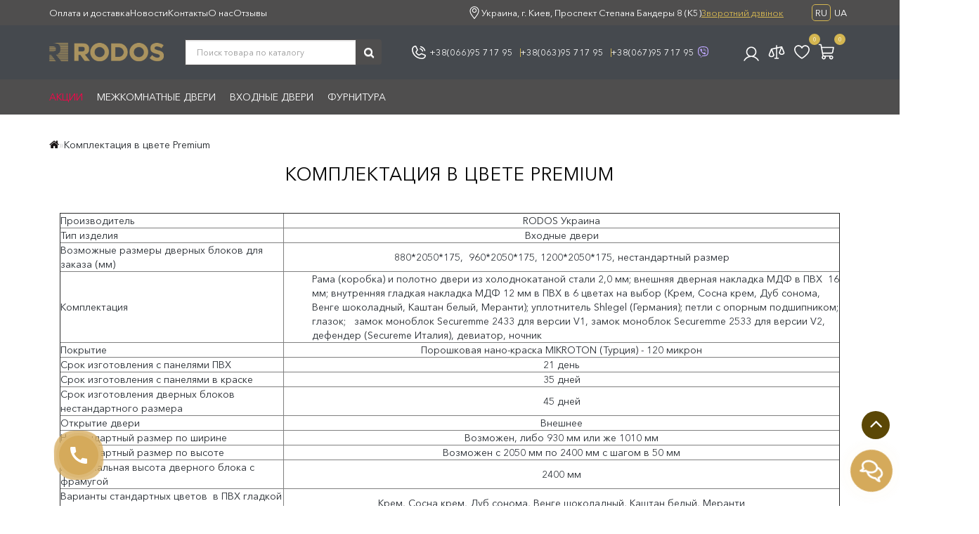

--- FILE ---
content_type: text/html; charset=utf-8
request_url: https://rodos.net.ua/ru/komplektaciya-v-cvete-premium.html
body_size: 52360
content:
<!DOCTYPE html>
<!--[if IE]><![endif]-->
<!--[if IE 8 ]>
<html dir="ltr" lang="ru" class="ie8">
<![endif]-->
<!--[if IE 9 ]>
<html dir="ltr" lang="ru" class="ie9">
<![endif]-->
<!--[if (gt IE 9)|!(IE)]><!-->
<html dir="ltr" lang="ru">
<!--<![endif]-->
<head>
<meta charset="UTF-8" />
<meta name="format-detection" content="telephone=no" />
<meta name="viewport" content="width=device-width, initial-scale=1">
<meta http-equiv="X-UA-Compatible" content="IE=edge">
<title>Комплектация в цвете Premium</title>
<base href="https://rodos.net.ua/" />
<meta name="description" content="Комплектация в цвете Premium" />
<meta property="og:title" content="Комплектация в цвете Premium" />
<meta property="og:type" content="website" />
<meta property="og:url" content="https://rodos.net.ua/ru/komplektaciya-v-cvete-premium.html" />
<meta property="og:image" content="https://rodos.net.ua/image/cache/catalog/link%E2%86%92logo3.png-300x300.png" />
<meta property="og:site_name" content="Rodos.net.ua" />
<script src="catalog/view/theme/aurus/js/jquery/jquery-2.1.1.min.js"></script>
<script src="catalog/view/javascript/bootstrap/js/bootstrap.min.js"></script>
<script src="catalog/view/theme/aurus/js/aridius/blazy.min.js"></script>
<script src="catalog/view/theme/aurus/js/swiper/js/swiper.min.js"></script>
<script src="catalog/view/theme/aurus/js/common.js"></script>
<script src="catalog/view/theme/aurus/js/aridius/aridiusquickview.js"></script>
<script src="catalog/view/theme/aurus/js/aridius/slideout.min.js"></script>
<script src="catalog/view/javascript/jquery/magnific/jquery.magnific-popup.min.js"></script>
<script src="catalog/view/theme/aurus/js/aridius/module.js"></script>
<link href="catalog/view/javascript/bootstrap/css/bootstrap.min.css" rel="stylesheet" media="screen" />
<link href="catalog/view/theme/aurus/js/font-awesome/css/font-awesome.min.css" rel="stylesheet" type="text/css" />
<link href="catalog/view/theme/aurus/stylesheet/stylesheet.css" rel="stylesheet">
<link href="catalog/view/theme/aurus/stylesheet/aurus.css" rel="stylesheet">
<link href="catalog/view/theme/aurus/stylesheet/module.css" rel="stylesheet">
<link href="catalog/view/theme/aurus/js/swiper/css/swiper.min.css" rel="stylesheet" type="text/css" />
<link href="catalog/view/javascript/jquery/magnific/magnific-popup.css" rel="stylesheet">
<link href="catalog/view/theme/aurus/stylesheet/animate.min.css" rel="stylesheet" type="text/css" />
<link href="https://rodos.net.ua/image/catalog/favicon.png" rel="icon" />
<style>
/* ef-banners START*/.btn-bannerright1{position:relative;color: #fff;background: rgba(80, 70, 59, 0.7) none repeat scroll 0 0;border: 2px solid #fff;font-size: 14px;font-weight: 600;margin-top: 15%;}.btn-bannerright1:hover{color: #fff;border: 2px solid #fff;background: rgba(80, 70, 59, 0.9) none repeat scroll 0 0;}.btn-bannercenter{position:relative;color: #fff;background: rgba(80, 70, 59, 0.7) none repeat scroll 0 0;border: 2px solid #fff;font-size: 14px;font-weight: 600;margin-top: 10%;}.btn-bannercenter:hover{color: #fff;border: 2px solid #fff;background: rgba(80, 70, 59, 0.9) none repeat scroll 0 0;}.btn-bannercenter2{position:relative;color: #fff;background: rgba(80, 70, 59, 0.7) none repeat scroll 0 0;border: 2px solid #fff;font-size: 14px;font-weight: 600;margin-top: 30%;}.btn-bannercenter2:hover{color: #fff;border: 2px solid #fff;background: rgba(80, 70, 59, 0.9) none repeat scroll 0 0;}.bannercenter-text{color: #505050;display: inline-block;font-size: 17px;font-style: italic;font-weight: 800;letter-spacing: 1px;margin-top: 20%;position: relative;text-transform: uppercase;}.btn-bannerbottom{position:relative;color: #fff;background: rgba(80, 70, 59, 0.7) none repeat scroll 0 0;border: 2px solid #fff;font-size: 14px;font-weight: 600;margin-top: 5%;}.btn-bannerbottom:hover{color: #fff;border: 2px solid #fff;background: rgba(80, 70, 59, 0.9) none repeat scroll 0 0;}.bannerright-text{color: #fff;display: inline-block;font-size: 17px;font-style: italic;font-weight: 800;letter-spacing: 1px;margin-top: 15%;position: relative;text-transform: uppercase;}.bannerbottom-text{color: #000;display: inline-block;font-size: 27px;font-style: italic;font-weight: 800;letter-spacing: 1px;margin-top: 5%;position: relative;text-transform: uppercase;}/* ef-slider START*/.ef-slider1{-webkit-animation: 300ms linear 900ms both rotateInDownLeft;-moz-animation: 300ms linear 900ms both rotateInDownLeft;-o-animation: 300ms linear 900ms both rotateInDownLeft;-ms-animation: 300ms linear 900ms both rotateInDownLeft;animation: 300ms linear 900ms both rotateInDownLeft;}.ef-slider2{ -webkit-animation: 300ms linear 300ms both fadeInUp;-moz-animation: 300ms linear 300ms both fadeInUp;-o-animation: 300ms linear 300ms both fadeInUp;-ms-animation: 300ms linear 300ms both fadeInUp;animation: 300ms linear 300ms both fadeInUp;}.ef-slider3{-webkit-animation: 300ms linear 1500ms both rotateInDownLeft;-moz-animation: 300ms linear 1500ms both rotateInDownLeft;-o-animation: 300ms linear 1500ms both rotateInDownLeft;-ms-animation: 300ms linear 1500ms both rotateInDownLeft;animation: 300ms linear 1500ms both rotateInDownLeft;}.ef-slider4{-webkit-animation: 300ms linear 2200ms both fadeInUp;-moz-animation: 300ms linear 2200ms both fadeInUp;-o-animation: 300ms linear 2200ms both fadeInUp;-ms-animation: 300ms linear 2200ms both fadeInUp;animation: 300ms linear 2200ms both fadeInUp;}.ef-slider5{-webkit-animation: 600ms linear 2900ms both rotateInDownLeft;-moz-animation: 600ms linear 2900ms both rotateInDownLeft;-o-animation: 600ms linear 2900ms both rotateInDownLeft;-ms-animation: 600ms linear 2900ms both rotateInDownLeft;animation: 600ms linear 2900ms both rotateInDownLeft;}.ef-slider7{-webkit-animation: 800ms linear 2500ms both rotateInDownLeft;-moz-animation: 800ms linear 2500ms both rotateInDownLeft;-o-animation: 800ms linear 2500ms both rotateInDownLeft;-ms-animation: 800ms linear 2500ms both rotateInDownLeft;animation: 800ms linear 2500ms both rotateInDownLeft;}.text-slider1{position: absolute;color: #FFFFFF;font-size: 16px;left: 20px; top: 10px;padding: 5px 12px;background: rgba(0, 0, 0, 0.5) none repeat scroll 0 0;border-radius: 12px;}.text-slider2{position: absolute;color: #FFFFFF;font-size: 16px;left: 20px; top: 47px;padding: 5px 12px;background: rgba(0, 0, 0, 0.5) none repeat scroll 0 0;border-radius: 12px;}.text-slider3{position: absolute;color: #FFFFFF;font-size: 16px;left: 20px;top: 84px;padding: 5px 12px;background: rgba(0, 0, 0, 0.5) none repeat scroll 0 0;border-radius: 12px;}.text-slider4{position: absolute;color: white;font-size: 16px;left: 9px;top: 121px;padding: 5px 12px;}.btn-slider {color: #fff;background: rgba(80, 70, 59, 0.7) none repeat scroll 0 0;border: 2px solid #fff;font-size: 14px;text-transform: uppercase;padding: 7px;}.btn-slider:hover {color: #fff;border: 2px solid #fff;background: rgba(80, 70, 59, 0.9) none repeat scroll 0 0;}/* ---------------- */ /* ef-slider END */ /* ---------------- */
.dropdown-submenu > .dropdown-menu2 {
height: calc(100% + 5px);
}
.cat_quantity {
display: none;
}
.imgpopcat {
border-radius: 50%;
}
.dropdown.hidev  {
background: rgb(255,126,118);
background: linear-gradient(90deg, rgba(255,126,118,1) 0%, rgba(255,170,110,1) 35%, rgba(255,178,108,1) 100%);;
}
.hide_optprise {
display: none;
}
.hide_optprise_cat {
display: none;
}
.block_desc {
height: 500px;
}
.block_desc2 {
height: 400px;
}
.btn-cart, .btn-instock, .load_more {
border-radius: 4px;
}
.stickers-all, .stickers-top, .stickers-special, .stickers-new {
border-radius: 130px;
}
#menu .nav > li.hidev > a {
color: #ffffff!important;
}
#menu .nav > li.hidev > a:hover {
color: #747474!important;
}
#top {
/*background: #45494e;*/
/*border-bottom: 1px solid #45494e;*/
}
#top .btn-link, #top-links li, #top-links a {
color: #ffffff;
}
#top .btn-link:hover, #top-links li:hover, #top-links a:hover {
color: #e5e5e5;
}
.top-header{
background: #45494e;
}
.tell_nav, .phone .caret, .call_v1.call-order, .cart-price {
color: #d4b651;
}
.mob_phone .listunstyled, .mob_search2.serv2 .sub_sear, .mob_settings .listunstyled, .header_v1 .sub_sear:before, #frame2  {
color: #ffffff!important;
fill: #ffffff;
}
.cart-item {
background: #d4b651;
}
.cart-item-after {
color: #ffffff;
}
#cart > .btn {
color: #2a2623;
}
#search .btn-lg {
background: #4f4e4e;
}
#search .btn-lg:hover {
background: #bebebe;
}
#top-menu, #menu_scroll.top-header2, .top-menu_p, .header_v3_background {
background: #4f4e4e none repeat scroll 0 0;
}
#menu .nav > li > a {
color: #ffffff;
}
.menu_icon_svg {
fill: #ffffff;
}
#menu .nav > li > a:hover,  #menu .nav > li.activetopmenu > a {
color:  #bebebe;
}
#menu .nav > li > a:hover .menu_icon_svg,  #menu .nav > li.activetopmenu > a .menu_icon_svg {
fill: #bebebe;
}
.swiper-slide-selected img {
border: 1px solid #bebebe!important;
}
.menuv-all, .menuv-allv{
color: #3e77aa!important;
}
.menuv-all:hover, .menuv-allv:hover {
color: #d4b651!important;
}
.stickersmenu1, .stickersmenu1:after, .stickersmenu1v {
background: #3c3c3c;
color: #ffffff;
}
.stickersmenu2, .stickersmenu2:after, .stickersmenu2v {
background: #d10000;
color: #a99d90;
}
.stickersmenu3, .stickersmenu3:after, .stickersmenu3v {
background: #a99d90;
color: #ffffff;
}
.btn-cart, .btn-primary, .load_more, .load_more:focus, .noUi-connect, .btn-default {
background: #a88a26;
color: #ffffff;
}
.btn-instock, .btn-instock2 {
background: #f1f1f1;
color: #868583;
border: 1px solid #d8d8d8;
}
.btn-cart:hover, .btn-primary:hover, .btn-primary:active, .btn-primary.active, .btn-primary.disabled, .btn-primary[disabled], .load_more:hover, .btn-default:hover, .product-layout:hover .btn-cart, .product-layout_carusel:hover .btn-cart  {
background: #755b05;
color: #ffffff!important;
}
.btn-instock:hover, .btn-instock2:hover {
background: #868686;
color: #ffffff;
border: 1px solid #868686;
}
.btn-cart__fastorder {
background: #ffffff;
color: #755b05;
border: 1px solid #755b05;
}
.btn-cart__fastorder:hover{
background: #755b05;
color: #755b05;
border: 1px solid #9eaaac;
}
.price-new, .prise_spec_clone {
color: #f12b63;
}
.price-old, .prise_clone {
color: #a6a5a5;
}
.price, .price_bot {
color: #333333;
}
.nav-tabs.mod > li.active > a, .nav-tabs.mod > li.active > a:focus, .nav-tabs.mod > li.active > a:hover {
border-bottom: 2px solid #756200;
}
a, .search-all, .currency-select, .list-unstyled li span a, .aridius_size{
color: #d4b651;
}
.currency-select, .language-select, #navt .dropdown-menu-left li a {
color: #d4b651!important;
}
.currency-select:hover, .language-select:hover, #navt .dropdown-menu-left li a:hover, .product-layoutwa_v2:hover a  {
color: #a88a26!important;
}
a:focus, a:hover, .search-all:hover, .breadcrumb > li > a:hover, .buttonsaridius_news a:hover, .dropdown-menu > li > a:focus, .dropdown-menu > li > a:hover, .list-unstyled li span a:hover, .list-unstyled li a:hover, .namelink a:hover, .product-layout:hover a, .product-layout_carusel :hover a, .rating a:hover, .swiper-button-prev:hover, .swiper-button-next:hover, .swiper-pagination-bullet-active {
color: #a88a26;
}
.swiper-pagination-bullet.swiper-pagination-bullet-active {
background: #a88a26;
}
.stickers-new{
background: #2bd6c6;
color: #ffffff;
}
.stickers-special{
background: #ff2766;
color: #ffffff;
}
.stickers-top{
background: #ffba6a;
color: #ffffff;
}
.btn-default2.active, .btn:hover {
color: #755b05;
}
.bl_center a {
color: #858585;
}
.bl_center a:hover {
color: #747474;
}
footer {
background-color: #45494e;
}
.footer-name {
color: #ffffff;
}
footer .list-unstyled li ,footer .list-unstyled li a, .aboutus_footer, .copyrightf, footer a, .cat_footer {
color: #ffffff;
}
footer .list-unstyled li a:hover, footer a:hover, .cat_footer:hover  {
color: #000000;
}
.setib{
background: #ffffff;
}
footer .fa-inverse {
color: #755b05;
}
.setib:hover{
background: #c5c5c5;
}
.footer_mailtext_back{
background: #a7a786;
}
.footer_mailtext_back {
color: #323030;
}
.btn-send {
background: #323030;
color: #ffffff;
}
.btn-send:hover {
background: #ceb478;
color: #ffffff;
}
.textdanger, .textsuccess{
color: #000000;
}
.scup {
background: #5b4705;
}
a.scup i {
color: #ffffff;
}
a.scup i:hover {
color: #919191;
}
.circle {
box-shadow: 0 0 8px 20px #d5aa5b;
}
.circle_mess {
box-shadow: 0 0 8px 14px #d5aa5b;
}
.circleout, .messenger-btn {
background-color: #d5aa5b;
color: #ffffff;
fill: #ffffff;
}
.cart_fixed {
background: #715a0b;
}
#cart_clone .cart-item {
background: #5b4705;
}
#cart_clone .fa-shopping-cart {
color: #ffffff;
}
#cart_clone .cart-item-after {
color: #ffffff;
}
.wishlist_fixed, .compare_fixed {
background: #73730d;
}
.item_blright {
background: #5b4705;
color: #ffffff;
}
#wishlist_clone .fa-heart, #compare_clone .fa-exchange {
color: #ffffff;
}
.toggle_m i {
color: #000000;
}
#menu_scroll .toggle_m i {
color: #000000;
}
#menu_scroll.sticky {
background: #ffffff!important;
}
#menu_scroll #menu .nav > li > a {
color: #000000!important;
}
#menu_scroll .menu_icon_svg {
fill: #000000!important;
}
#menu_scroll #menu .nav > li > a:hover {
color: #bebebe!important;
}
#menu_scroll #menu .nav > li > a:hover .menu_icon_svg {
fill: #bebebe!important;
}
#menu_scroll .cart-item {
background: #a88a26;
}
#menu_scroll .cart-item-after {
color: #ffffff;
}
#menu_scroll .mob_phone .listunstyled, #menu_scroll .mob_search2.serv2 .sub_sear, #menu_scroll .mob_settings .listunstyled, #menu_scroll .header_v1 .sub_sear:before, #menu_scroll #frame2  {
color: #222222!important;
fill: #222222!important;
}
#menu_scroll.sticky {
opacity: 1;
}
#menu .dropdown-inner a, .box-category > ul > li a, .dropdown-menu.multi-level > li > a, #menu li .dropdown-submenu a, #menu .dropdown-inner1 a, .dropdown-menu.multi-level > .scroll_menu ul > li > a {
color: #000000;
}
.menu_icon_svg2lv, .menuv_icon_svg {
fill: #000000;
}
#menu li a:hover, .box-category > ul > li a:hover, #menu li .dropdown-submenu a:hover, .v3hover a:hover, .dropdown-inner1 ul li a:hover, .panel-default > .panel-heading a:hover {
color: #d4b651;
}
.dropdown-submenu:hover > a, .v3hover:hover > a {
color: #d4b651!important;
}
#menu li a:hover .menu_icon_svg2lv, #menu li a:hover .menuv_icon_svg, .dropdown-submenu:hover .menuv_icon_svg, .v3hover:hover .menuv_icon_svg {
fill: #d4b651;
}
.price-old, .prise_clone {
text-decoration-color: #a6a5a5;
}
.menu_mob_plus .nav > li > a, .cart_open_mmenu, .tell_mmenu a, .mail_mmenu a, .address_mmenu, .work_time_mmenu, .cat_mob, .home_mob a, .menu_mob_plus .dropdown-inner a  {
color:#000000!important;
}
.menu_mob_plus .menumob_icon_svg   {
fill:#000000!important;
}
.menu_mob_plus .nav > li > a:hover, .cart_open_mmenu:hover, .tell_mmenu a:hover, .mail_mmenu a:hover, .home_mob a:hover, .menu_mob_plus .dropdown-inner a:hover {
color:#d4b651!important;
}
.menu_mob_plus .nav > li > a:hover .menumob_icon_svg {
fill:#d4b651!important;
}
.btn-more {
background: #a88a26;
color: #ffffff!important;
}
.btn-more:hover {
background: #755b05;
color: #ffffff!important;
}
@media (max-width: 991px) {
.right_fixed{
display:none;
}
}
@media (min-width: 992px) {
#menu .dropdown-menu, .dropdown-menu2 {
border-top: 4px solid #7ed4c5!important;
}
}
.product-thumb .product-name, .product-thumb_cart .product-name {
height: 60px;
}
.product-grid .description_cat{
display: none;
}
@media (max-width: 991px) {
.scup {
right: 15px;
}
}
@media (min-width: 992px) {
.scup {
right: 14px;
}
}
.container-circle {
right: 30px;
}
.block_desc:after, .block_desc2:after {
background: -moz-linear-gradient(top,  rgba(255,255,255,0) 0%, rgba(255,255,255,1) 100%);
background: -webkit-linear-gradient(top,  rgba(255,255,255,0) 0%,rgba(255,255,255,1) 100%);
background: linear-gradient(to bottom,  rgba(255,255,255,0) 0%,rgba(255,255,255,1) 100%);
}
#nav_pr:after {
background: -moz-linear-gradient(linear,left top,right top,from(rgba(255,255,255,.2)),to(rgba(255,255,255)));
background: -webkit-gradient(linear,left top,right top,from(rgba(255,255,255,.2)),to(rgba(255,255,255)));
background: linear-gradient(to right,rgba(255,255,255,.2),rgba(255,255,255));
}
.navbar-fixed .nav_pr.nav-tabs:after {
background: -moz-linear-gradient(linear,left top,right top,from(rgba(255,255,255,.2)),to(rgba(255,255,255)));
background: -webkit-gradient(linear,left top,right top,from(rgba(255,255,255,.2)),to(rgba(255,255,255)));
background: linear-gradient(to right,rgba(255,255,255,.2),rgba(255,255,255));
}
body, #content, .nav_pr_sc, .st_cart {
background-color: rgba(255,255,255);
}
body, .title_bot, .attribute_cat, .dropdown-menu > li > a, #content,.description-aridius_news p, .rating a, .rating span  {
color: #212529;
}
.dropdown-menu, .dropdown-menu2, .boxadd, .product-thumb_v2, .namelink_v2 a, .product-layout .gtile-i:hover .gtile-i-box, .product-layout_cat.product-grid .gtile-i:hover .gtile-i-box, .product-layout_carusel .gtile-i:hover .gtile-i-box, .gridcount, .box-category, #column-left .product-layoutnews, .panel-default > .panel-heading, .catfl, .tags, .table-striped > tbody > tr:nth-of-type(2n+1), .product-layout_left, .list-group-item, .well, #tab-specification tr, .callback, .name-popup, .instock {
background-color: #ffffff!important;
}
.mailletters.colleft, .image-additional img, .product-layoutwa_v2, .product-layout_left, .product-layoutnews, .panel-default > .panel-heading, .catfl, .box-category, .dropdown-menu, .dropdown-menu2, .product-layout.product-list, .news_list .product-list {
border: 1px solid #eaeaea;
}
.box-prinfo, .col_second{
border: 10px solid #eaeaea;
}
.product-layout::before {
background: #eaeaea;
}
.product-layout {
border-right: 1px solid #eaeaea;
border-bottom: 1px solid #eaeaea;
}
.flex_height_row {
border-left: 1px solid #eaeaea;
}
@media (min-width: 768px) {
.product-list .product_stp {
border-left: 1px solid #eaeaea;
}
.product-list .image {
border-right: 1px solid #eaeaea;
}
}
.nav_pr.nav-tabs {
border-bottom: 1px solid #eaeaea;
}
.attribute_name, .autocalc-saving-text, .autocalc-saving-price, .dropdown-header, .caption a, .title-module, .atr_name, .nav-tabs > li > a, .gridcount, .gridcount_load, .buttonsaridius_news a, .namelink_v2 a,.box-category > ul > li a, h1, .panel-default > .panel-heading a, .breadcrumb li a, .tab_mob_grandchild,legend, .list-group a, .catpr2, .callback .name-popup, .callback .mfp-close,.instock .name-popup, .instock .mfp-close, .instock_fl .mfp-close, .instock .name-product, .item-title a, .nav-tabs.mod > li.active > a, .nav-tabs.mod > li.active > a:focus  {
color: #181313;
}
.nav-tabs > li > a:hover, .nav-tabs.mod > li.active > a:hover, .product-name a:hover, .product-namenews a:hover, .linksm_hiver:hover .text-links, .call-order:hover .text-links {
color: #a88a26;
}
.form-control, .input-group-addon {
background-color: #ffffff;
}
#tab-specification tr:nth-child(even) {
background: #F5F5F4!important;
}
.namelink_v2 a {
background-color: #F8F8F7!important;
}
@media (min-width: 992px) and (max-width: 1199px) {
.scroll_menu ul li:nth-child(n+11) {
display: none;	
}
}
@media (min-width: 1200px) and (max-width: 1599px) {
.scroll_menu ul li:nth-child(n+13) {
display: none;	
}
}

@media (min-width: 1600px) {
.scroll_menu ul li:nth-child(n+16) {
display: none;	
}
}
</style>
<!-- Google Tag Manager -->
<script>(function(w,d,s,l,i){w[l]=w[l]||[];w[l].push({'gtm.start':
new Date().getTime(),event:'gtm.js'});var f=d.getElementsByTagName(s)[0],
j=d.createElement(s),dl=l!='dataLayer'?'&l='+l:'';j.async=true;j.src=
'https://www.googletagmanager.com/gtm.js?id='+i+dl;f.parentNode.insertBefore(j,f);
})(window,document,'script','dataLayer','GTM-MNQLKG2V');</script>
<!-- End Google Tag Manager -->
<script> callbackHashCode='[base64]/QtdGA0LXQtNC30LLQvtC90LjQvNC+INCS0LDQvCDQv9GA0L7RgtGP0LPQvtC8INC90LDRgdGC0YPQv9C90LjRhSAzMCDRgdC10LrRg9C90LQiLCJ3b3JrX21lc3NhZ2UiOiLQndCw0Ygg0L/QtdGA0YjQuNC5INC00L7RgdGC0YPQv9C90LjQuSDQv9GA0LXQtNGB0YLQsNCy0L3QuNC6INCx0YPQtNC1INGA0LDQtNC40Lkg0LTQvtC/[base64]/[base64]';</script> 
<script type='text/javascript' src='//ua.callsapp.net/components/modules/fs_callback/views/default/images/callback.js'></script>


<link rel="alternate" hreflang="ru" href="https://rodos.net.ua/ru/komplektaciya-v-cvete-premium.html" />

<link rel="alternate" hreflang="uk" href="https://rodos.net.ua/komplektaciya-v-cvete-premium.html" />
</head>
         <body class="information-information-10 ">
		 <!-- Google Tag Manager (noscript) -->
<noscript><iframe src="https://www.googletagmanager.com/ns.html?id=GTM-MNQLKG2V"
height="0" width="0" style="display:none;visibility:hidden"></iframe></noscript>
<!-- End Google Tag Manager (noscript) -->
            <div id="scroll"></div>
            <div class="overlay" style="display: none;"></div>
            <div class="overlay_cart"></div>
                        <!--preloader-->
            <div id="preloader">
               <i class="fa fa-spinner fa-spin"></i>
            </div>
                                    <span class=" visible-xs visible-sm  visible-md visible-lg"><a href="#" class="scup"><i class="fa fa-angle-up active"></i></a></span>
                        <!--col_cart-->
            <div class="right_fixed">
                              <div class="cart_fixed cart_openp"  data-toggle="tooltip" data-placement="right" title="Корзина покупок">
                  <div id="cart_clone">
                     <div id="cart2">
  <i class="fa fa-shopping-cart"></i>
  <span class="cart-item">
  <span class="cart-item-after">
  0  </span>
  </span>
 </div>




                  </div>
               </div>
                                             <a class="wishlist_fixed" href="https://rodos.net.ua/ru/wishlist/"  data-toggle="tooltip" data-placement="right" title="Мои закладки">
                  <div id="wishlist_clone">
                     <i class="fa fa-heart"></i>
                     <span class="item_blright"><span class="item-after_blright"><span id="wishlist-total2"> <span class = "hide_twishlist">Мои закладки</span> 0</span></span></span>
                  </div>
               </a>
                                             <a class="compare_fixed" href="https://rodos.net.ua/ru/compare-products/"  data-toggle="tooltip" data-placement="right" title="Сравнение товаров">
                  <div id="compare_clone">
                     <i class="fa fa-exchange"></i>
                     <span class="item_blright"><span class="item-after_blright"><span id="compare-total2"> <span class = "hide_tcompareff">Сравнение товаров</span> 0</span></span></span>
                  </div>
               </a>
                           </div>
            <!--col_cart end-->
            <div id="wishlist" class="modal fade">
               <div class="modal-dialog">
                  <div class="modal-content">
                     <div class="modal-header">
                        <button type="button" class="close" data-dismiss="modal" aria-hidden="true">&times;</button>
                     </div>
                     <div class="modal-body flex_ico">
                        <p></p>
                     </div>
                     <div class="modal-footer">
                        <button type="button" class="btn-cart" data-dismiss="modal">Продолжить</button>
                        <a href="https://rodos.net.ua/ru/wishlist/" class="btn-cart">Перейти в  закладки</a>
                     </div>
                  </div>
               </div>
            </div>
            <div id="compare" class="modal fade">
               <div class="modal-dialog">
                  <div class="modal-content">
                     <div class="modal-header">
                        <button type="button" class="close" data-dismiss="modal" aria-hidden="true">&times;</button>
                     </div>
                     <div class="modal-body flex_ico">
                        <p></p>
                     </div>
                     <div class="modal-footer">
                        <button type="button" class="btn-cart" data-dismiss="modal">Продолжить</button>
                        <a href="https://rodos.net.ua/ru/compare-products/" class="btn-cart">Сравнить товары</a>
                     </div>
                  </div>
               </div>
            </div>
            <div class="bantop hidden-xs hidden-sm scaleslide">
                           </div>
                        <nav id="top">
               <div class="container nobackground">
                    <div class="top__wrap">
                        <ul class="top__navlinks">
                                                                                    <li>
                                <a  href="/ru/delivery.html" title="Оплата и доставка"> Оплата и доставка</a>
                            </li>
                                                        <li>
                                <a  href="/ru/all-news/" title="Новости"> Новости</a>
                            </li>
                                                        <li>
                                <a  href="/ru/contact-us/" title="Контакты"> Контакты</a>
                            </li>
                                                        <li>
                                <a  href="/ru/about_us.html" title="О нас"> О нас</a>
                            </li>
                                                        <li>
                                <a  href="/ru/review/" title="Отзывы"> Отзывы</a>
                            </li>
                                                                                </ul>
                        <div class="top__text">
                            <svg width="20.000000" height="20.000000" viewBox="0 0 20 20" fill="none" xmlns="http://www.w3.org/2000/svg" xmlns:xlink="http://www.w3.org/1999/xlink">
                                <g clip-path="url(#clip53_990)">
                                    <path id="Vector" d="M10 3.5C8.5166 3.5 7.06665 3.93988 5.83325 4.76398C4.59985 5.58807 3.63855 6.7594 3.07092 8.12988C2.5033 9.50031 2.35474 11.0083 2.64417 12.4632C2.93347 13.918 3.64783 15.2544 4.69666 16.3033C5.74561 17.3522 7.08191 18.0665 8.53687 18.3559C9.9917 18.6453 11.4996 18.4968 12.8701 17.9291C14.2406 17.3615 15.4119 16.4001 16.2361 15.1667C17.0602 13.9334 17.5 12.4833 17.5 11C17.4958 9.01215 16.7043 7.10687 15.2987 5.70123C13.8931 4.29565 11.9879 3.50415 10 3.5ZM10 17.25C8.76392 17.25 7.55554 16.8834 6.52771 16.1967C5.49988 15.5099 4.69885 14.5338 4.22571 13.3918C3.75269 12.2498 3.62891 10.993 3.87012 9.7807C4.11121 8.5683 4.70654 7.45465 5.58057 6.58057C6.45471 5.70648 7.56836 5.11127 8.78064 4.87012C9.99304 4.62891 11.2498 4.75269 12.3917 5.22577C13.5338 5.69879 14.5099 6.49988 15.1967 7.52771C15.8834 8.55548 16.25 9.76385 16.25 11C16.2479 12.657 15.5887 14.2455 14.4171 15.4171C13.2455 16.5888 11.657 17.2479 10 17.25ZM13.5391 7.46094C13.6564 7.57941 13.7223 7.73944 13.7223 7.90625C13.7223 8.07306 13.6564 8.23309 13.5391 8.35156L10.4453 11.4453C10.3258 11.5609 10.1661 11.6254 10 11.6254C9.83386 11.6254 9.67419 11.5609 9.55469 11.4453C9.43738 11.3268 9.37146 11.1668 9.37146 11C9.37146 10.8332 9.43738 10.6732 9.55469 10.5547L12.6484 7.46094C12.767 7.34357 12.927 7.27771 13.0938 7.27771C13.2605 7.27771 13.4205 7.34357 13.5391 7.46094ZM7.5 1.625C7.5 1.45923 7.5658 1.30029 7.68311 1.18304C7.80029 1.06586 7.95923 1 8.125 1L11.875 1C12.0408 1 12.1997 1.06586 12.3169 1.18304C12.4342 1.30029 12.5 1.45923 12.5 1.625C12.5 1.79077 12.4342 1.94971 12.3169 2.06696C12.1997 2.18414 12.0408 2.25 11.875 2.25L8.125 2.25C7.95923 2.25 7.80029 2.18414 7.68311 2.06696C7.5658 1.94971 7.5 1.79077 7.5 1.625Z" fill="#FFFFFF" fill-opacity="1.000000" fill-rule="nonzero"/>
                                </g>
                            </svg>

                            <span>Пн-Вс: 10:00 - 19:00</span>
                        </div>
                        <div class="top__text">
                            <svg width="20.000000" height="20.000000" viewBox="0 0 20 20" fill="none" xmlns="http://www.w3.org/2000/svg" xmlns:xlink="http://www.w3.org/1999/xlink">
                                <defs>
                                    <clipPath id="clip114_6349">
                                        <rect id="clarity:map-marker-line" width="20.000000" height="20.000000" fill="white" fill-opacity="0"/>
                                    </clipPath>
                                </defs>
                                <rect id="clarity:map-marker-line" width="20.000000" height="20.000000" fill="#FFFFFF" fill-opacity="0"/>
                                <g clip-path="url(#clip114_6349)">
                                    <path id="Vector" d="M10 3.73334C9.37036 3.73334 8.75488 3.92004 8.23145 4.26984C7.70789 4.61963 7.29993 5.11676 7.05896 5.69849C6.81799 6.28015 6.755 6.92023 6.87781 7.53772C7.00061 8.15521 7.30383 8.72241 7.74902 9.1676C8.19421 9.61285 8.76147 9.91602 9.37891 10.0388C9.99646 10.1617 10.6365 10.0986 11.2181 9.85767C11.7999 9.61676 12.297 9.20874 12.6469 8.68524C12.9966 8.16174 13.1833 7.54626 13.1833 6.91669C13.1833 6.07239 12.8479 5.2627 12.251 4.66571C11.6539 4.06873 10.8442 3.73334 10 3.73334ZM10 8.98889C9.59009 8.98889 9.18945 8.86737 8.84875 8.63965C8.50793 8.41199 8.24231 8.08832 8.08545 7.70966C7.92871 7.33105 7.88757 6.91437 7.96753 6.51239C8.04749 6.11041 8.24487 5.74121 8.53467 5.45142C8.82446 5.16156 9.19373 4.96423 9.5957 4.88428C9.99768 4.80432 10.4143 4.84534 10.793 5.0022C11.1716 5.15906 11.4952 5.42462 11.723 5.76538C11.9507 6.1062 12.0723 6.50684 12.0723 6.91669C12.0707 7.46527 11.8518 7.99097 11.4633 8.37836C11.0748 8.76581 10.5486 8.98334 10 8.98334L10 8.98889Z" fill="#FFFFFF" fill-opacity="1.000000" fill-rule="nonzero"/>
                                    <path id="Vector" d="M10 1.11108C8.26953 1.11255 6.60999 1.79871 5.38379 3.01971C4.15759 4.24072 3.46436 5.89734 3.45557 7.62775C3.45557 10.2222 4.91113 12.3944 5.97778 13.9777L6.17224 14.2667C7.23352 15.8047 8.37195 17.2881 9.58337 18.7111L10.0056 19.2055L10.4277 18.7111C11.639 17.288 12.7775 15.8046 13.8389 14.2667L14.0333 13.9722C15.0945 12.3889 16.55 10.2222 16.55 7.62775C16.5413 5.89636 15.8472 4.23889 14.6199 3.01776C13.3925 1.79657 11.7314 1.11108 10 1.11108ZM13.1056 13.3333L12.9055 13.6277C11.95 15.0611 10.6833 16.6666 10 17.4611C9.34448 16.6666 8.05005 15.0611 7.09448 13.6277L6.90002 13.3333C5.91663 11.8666 4.56665 9.86108 4.56665 7.60553C4.56665 6.89203 4.70728 6.18549 4.98022 5.52631C5.2533 4.86707 5.65356 4.26813 6.15808 3.76361C6.6626 3.25903 7.2616 2.85883 7.92078 2.58575C8.57996 2.31274 9.2865 2.17218 10 2.17218C10.7135 2.17218 11.42 2.31274 12.0792 2.58575C12.7384 2.85883 13.3374 3.25903 13.8419 3.76361C14.3464 4.26813 14.7467 4.86707 15.0198 5.52631C15.2928 6.18549 15.4333 6.89203 15.4333 7.60553C15.4333 9.8833 14.0889 11.8889 13.1056 13.3333Z" fill="#FFFFFF" fill-opacity="1.000000" fill-rule="nonzero"/>
                                </g>
                            </svg>

                            <span>Украина, г. Киев, Проспект Степана Бандеры 8 (К5)</span>
                        </div>
                        <div class="top__text">
                            <a href="#"  onclick="event.preventDefault();" class="call-order">Зворотний дзвінок</a>
                        </div>
                                                                        <!--<div class="pull-left">
  <div class="btn-group">
    <button class="btn btn-link dropdown-toggle" data-toggle="dropdown">
                    <img src="catalog/language/ru-ru/ru-ru.png" alt="ru" title="ru">
                            <span class="hidden-xs hidden-sm hidden-md">Язык</span> <i class="fa fa-caret-down"></i></button>
    <ul class="dropdown-menu">
            <li><a href="https://rodos.net.ua/ru/komplektaciya-v-cvete-premium.html#"><img src="catalog/language/ru-ru/ru-ru.png" alt="ru" title="ru"> ru</a></li>
            <li><a href="https://rodos.net.ua/komplektaciya-v-cvete-premium.html"><img src="catalog/language/uk-ua/uk-ua.png" alt="ua" title="ua"> ua</a></li>
          </ul>
  </div>
</div> -->

<div class="header__langs">
        <a href="https://rodos.net.ua/ru/komplektaciya-v-cvete-premium.html#" class="active">ru</a>
        <a href="https://rodos.net.ua/komplektaciya-v-cvete-premium.html" >ua</a>
    </div>
                                            </div>
                 <!-- <div id="top-links" class="nav pull-right">
                     <ul class="list-inline top visible-xs visible-sm">
                        <li>
                           <a href="#" class="nav-opener pull-right visible-xs visible-sm "><i class="fa fa-bars" aria-hidden="true"></i></a>
                        </li>
                     </ul>
                     <nav id="navt" class="topnav">
                        <ul class="nav-list list-inline text-center hidden-md hidden-lg">
                                                      <li><a href="https://rodos.net.ua/ru/simpleregister/"><i class="fa fa-user"></i> Регистрация</a></li>
                           <li><a href="https://rodos.net.ua/ru/login/"><i class="fa fa-key"></i> Авторизация</a></li>
                                                   </ul>
                        <ul class="nav-list list-inline text-center">
                                                                                                         </ul>
                        <ul class="list-inline top visible-md visible-lg">
                                                   </ul>
                     </nav>
                  </div> -->
               </div>
            </nav>
                                    <header>
   <div class="top-header">
      <div class="container">
         <div class="row vertical-align">
            <div class="col-xs-2 col-sm-1 hidden-md hidden-lg stp_p">
               <nav id="menu_m" class="menu_mobile"></nav>
               <span id="main_m" class="panel"></span>
               <div id="mobmenu">
                  <button onclick="MobMenu();" class="toggle_m toggle js-slideout-toggle"><i class="fa fa-bars"></i></button>
               </div>
            </div>
            <div class="logo_v3 col-xs-3 col-sm-3 col-md-2 mob_logo stp_p">
                              <div id="logo">
                                                      <a href="https://rodos.net.ua/ru"><img src="https://rodos.net.ua/image/catalog/link→logo3.png.png" title="Rodos.net.ua" alt="Rodos.net.ua" class="img-responsive" /></a>
                                                   </div>
                           </div>
            <div class="fix_mxs2 col-xs-7 col-sm-8 col-md-10 stp_p">
               <div class="header__main-wrap">
                   <div id="search" class="input-group">
<input type="text" name="search" value="" placeholder="Поиск товара по каталогу" class="inp_sear form-control input-lg" />
<button type="button" class="btn btn-default btn-lg btn_sear"><i class="fa fa-search"></i></button>
<!--<button class="sub_sear" type="submit"></button>
<i class="cl_wh cl_search fa fa-times" aria-hidden="true"></i>-->
</div>                  <div class="header__phones hidden-xs hidden-sm hidden-md">
                     <svg width="20.000000" height="19.354858" viewBox="0 0 20 19.3549" fill="none" xmlns="http://www.w3.org/2000/svg" xmlns:xlink="http://www.w3.org/1999/xlink">
                        <path id="Vector" d="M11.988 1.31805C12.0146 1.21948 12.0614 1.12708 12.1254 1.0462C12.1895 0.965332 12.2695 0.897644 12.361 0.847046C12.4523 0.796509 12.5532 0.76416 12.6577 0.751831C12.7622 0.739502 12.8682 0.747498 12.9695 0.775269C14.463 1.16296 15.825 1.92407 16.9183 2.98224C18.0118 4.04041 18.7983 5.35834 19.1989 6.80371C19.2277 6.90173 19.2358 7.00427 19.2231 7.10541C19.2103 7.20654 19.1769 7.3042 19.1246 7.3927C19.0725 7.48114 19.0026 7.55859 18.9189 7.62054C18.8353 7.68256 18.7399 7.72772 18.6381 7.75354C18.5697 7.77271 18.4989 7.78247 18.4277 7.78259C18.2509 7.78162 18.0793 7.72406 17.9398 7.61884C17.8004 7.51367 17.7008 7.36676 17.6565 7.20111C17.3234 6.02087 16.678 4.94513 15.7839 4.08002C14.89 3.2149 13.7784 2.59027 12.5588 2.26788C12.4562 2.2431 12.3595 2.19867 12.2749 2.13721C12.1902 2.07568 12.1191 1.99835 12.0659 1.90979C12.0127 1.82123 11.9784 1.72321 11.965 1.62152C11.9515 1.5199 11.9595 1.41669 11.988 1.31805ZM11.7277 5.2627C12.4055 5.44226 13.0234 5.78961 13.5204 6.27057C14.0173 6.75153 14.3763 7.34949 14.5619 8.00549C14.6045 8.17206 14.7037 8.31989 14.8435 8.42535C14.9834 8.53076 15.1558 8.58771 15.333 8.58704C15.401 8.58771 15.4686 8.57788 15.5333 8.55798C15.6361 8.5332 15.7327 8.48877 15.8174 8.42731C15.9021 8.36578 15.9731 8.28845 16.0264 8.19989C16.0796 8.11133 16.1139 8.01331 16.1273 7.91168C16.1406 7.81 16.1328 7.70679 16.1042 7.60815C15.8513 6.68695 15.3513 5.84674 14.6548 5.17279C13.9584 4.49878 13.0902 4.01489 12.1383 3.77014C12.0337 3.73328 11.9225 3.7179 11.8114 3.72498C11.7004 3.73199 11.5922 3.76135 11.4935 3.8111C11.3949 3.8609 11.3081 3.92999 11.2385 4.01398C11.1691 4.09802 11.1184 4.19513 11.0897 4.29913C11.0612 4.4032 11.0552 4.51184 11.0724 4.61816C11.0895 4.72455 11.1294 4.82629 11.1893 4.91693C11.2494 5.00757 11.3282 5.08508 11.4209 5.14465C11.5135 5.20416 11.618 5.24438 11.7277 5.2627ZM19.9901 14.6155C19.8129 15.9243 19.1506 17.1263 18.1263 17.998C17.1022 18.8698 15.7856 19.3519 14.4216 19.3549C6.46973 19.3549 0 13.0938 0 5.39838C0.00305176 4.07837 0.501221 2.80438 1.40198 1.81317C2.30286 0.82196 3.54492 0.181091 4.89734 0.00964355C5.24219 -0.0273438 5.59009 0.0428467 5.89087 0.210144C6.19153 0.377441 6.42944 0.633118 6.56982 0.940063L8.58289 5.4856C8.68738 5.72156 8.72925 5.979 8.70471 6.23456C8.68018 6.49011 8.59021 6.73572 8.44275 6.9491L6.78015 9.41083C7.53296 10.8893 8.77344 12.0829 10.3055 12.803L12.8192 11.1845C13.0396 11.0408 13.2939 10.9539 13.5586 10.9318C13.8231 10.9098 14.0892 10.9534 14.3315 11.0585L19.0286 12.9969C19.3458 13.1328 19.61 13.363 19.7828 13.6541C19.9557 13.9451 20.0283 14.2818 19.9901 14.6155ZM18.3977 14.4216L13.7006 12.4832L11.1968 14.1018C10.9664 14.2491 10.7007 14.3364 10.4252 14.3551C10.1497 14.3738 9.87378 14.3232 9.62451 14.2084C7.75867 13.335 6.24927 11.8812 5.33801 10.0796C5.2179 9.83911 5.16394 9.57263 5.18152 9.30603C5.1991 9.03943 5.28748 8.78174 5.43823 8.55798L7.11072 6.09619L5.09766 1.55066C4.1311 1.6709 3.24304 2.12793 2.59973 2.83618C1.9563 3.54443 1.60181 4.45532 1.60242 5.39838C1.6051 8.68781 2.95654 11.8417 5.35999 14.1677C7.76355 16.4937 11.0226 17.8016 14.4216 17.8041C15.3961 17.8047 16.3374 17.4616 17.0693 16.839C17.8011 16.2164 18.2734 15.3569 18.3977 14.4216Z" fill="#FFFFFF" fill-opacity="1.000000" fill-rule="nonzero"/>
                     </svg>

                                                <a  href="tel:+380669571795" >+38(066)95 717 95</a>
                                                <a  href="tel:+380639571795" >+38(063)95 717 95</a>
                                                <a  href="tel:+380679571795" >+38(067)95 717 95</a>
                                            <svg width="15.185669" height="15.998047" viewBox="0 0 15.1857 15.998" fill="none" xmlns="http://www.w3.org/2000/svg" xmlns:xlink="http://www.w3.org/1999/xlink">
                          <path id="Vector" d="M7.19312 0.00231934C5.90918 0.0178223 3.14868 0.228821 1.60461 1.64532C0.456177 2.78333 0.0551758 4.46582 0.00817871 6.54633C-0.0308838 8.61932 -0.0778809 12.5123 3.67468 13.5723L3.67468 15.1868C3.67468 15.1868 3.65112 15.8328 4.07812 15.9653C4.60413 16.1318 4.90369 15.6348 5.40369 15.1008L6.33618 14.0463C8.90369 14.2598 10.8701 13.7678 11.0967 13.6948C11.6177 13.5283 14.5521 13.1533 15.0316 9.25983C15.5237 5.23883 14.7921 2.70532 13.4717 1.55933L13.4636 1.55933C13.0652 1.19232 11.4636 0.0253296 7.88562 0.0123291C7.88562 0.0123291 7.62012 -0.00567627 7.19312 0.00183105L7.19312 0.00231934ZM7.23718 1.13281C7.60168 1.13031 7.82312 1.14581 7.82312 1.14581C10.8517 1.15381 12.2971 2.06531 12.6382 2.37231C13.7501 3.32532 14.3231 5.60931 13.9037 8.96631C13.5051 12.2213 11.1251 12.4273 10.6847 12.5678C10.4972 12.6278 8.76514 13.0548 6.58313 12.9143C6.58313 12.9143 4.95813 14.8753 4.4502 15.3803C4.36963 15.4688 4.27563 15.4948 4.2157 15.4818C4.12964 15.4608 4.10364 15.3543 4.10864 15.2083L4.12415 12.5288C0.94165 11.6488 1.12915 8.32831 1.16309 6.59381C1.20215 4.85931 1.52759 3.44031 2.4967 2.47931C3.80115 1.2998 6.14514 1.14081 7.23621 1.13281L7.23718 1.13281ZM7.47717 2.86682C7.45093 2.86658 7.42493 2.87146 7.40063 2.88129C7.37634 2.89111 7.35425 2.9057 7.33569 2.92407C7.31702 2.9425 7.30225 2.96442 7.29211 2.98853C7.28198 3.0127 7.27673 3.03864 7.27661 3.06482C7.27661 3.17682 7.36768 3.26532 7.47717 3.26532C7.9729 3.25592 8.46558 3.34473 8.92688 3.52661C9.38818 3.70856 9.80884 3.98004 10.1647 4.32532C10.8911 5.03082 11.2451 5.97882 11.2587 7.21832C11.2587 7.32782 11.3472 7.41882 11.4591 7.41882L11.4591 7.41083C11.512 7.41095 11.5626 7.3902 11.6002 7.35315C11.6377 7.31604 11.6591 7.26562 11.6597 7.21283C11.684 6.62939 11.5894 6.04712 11.3816 5.5014C11.1738 4.95569 10.8573 4.45789 10.4512 4.03833C9.65967 3.26483 8.65662 2.86633 7.47717 2.86633L7.47717 2.86682ZM4.84167 3.32532C4.70007 3.30463 4.55579 3.33307 4.43262 3.40582L4.42212 3.40582C4.13623 3.57343 3.87878 3.78522 3.65918 4.03333C3.47668 4.24432 3.37769 4.45782 3.35168 4.66333C3.33618 4.78583 3.34668 4.90833 3.38318 5.02533L3.39612 5.03333C3.60168 5.63733 3.87012 6.21832 4.19812 6.76532C4.62061 7.53381 5.14062 8.24451 5.74512 8.87982L5.76318 8.90582L5.79163 8.92682L5.80969 8.94781L5.83069 8.96582C6.46826 9.57214 7.18066 10.0945 7.95068 10.5203C8.83069 10.9993 9.36462 11.2258 9.68518 11.3198L9.68518 11.3248C9.77917 11.3533 9.86462 11.3663 9.95068 11.3663C10.2238 11.3463 10.4824 11.2354 10.6852 11.0513C10.9321 10.8317 11.1416 10.5731 11.3052 10.2858L11.3052 10.2808C11.4586 9.99182 11.4066 9.71832 11.1852 9.53333C10.7416 9.14557 10.2618 8.80115 9.75269 8.50482C9.41162 8.31982 9.06519 8.43182 8.92468 8.61932L8.62512 8.99683C8.47168 9.18433 8.19263 9.15833 8.19263 9.15833L8.18469 9.16333C6.10413 8.63184 5.54919 6.52533 5.54919 6.52533C5.54919 6.52533 5.52319 6.23883 5.7157 6.09283L6.0907 5.79083C6.27014 5.64484 6.39514 5.29883 6.20264 4.95734C5.90833 4.44739 5.5647 3.96759 5.17664 3.52484C5.0918 3.42047 4.97278 3.34943 4.8407 3.32434L4.84167 3.32532ZM7.82312 3.91931C7.55762 3.91931 7.55762 4.32031 7.82568 4.32031C8.15576 4.32568 8.48169 4.39606 8.78455 4.5274C9.08752 4.65875 9.36157 4.84851 9.59119 5.08582C9.80054 5.31683 9.96143 5.58752 10.0643 5.88184C10.1672 6.17621 10.2101 6.48816 10.1902 6.79932C10.191 6.85199 10.2125 6.90222 10.25 6.93921C10.2875 6.9762 10.338 6.99707 10.3906 6.99731L10.3987 7.00781C10.4517 7.00745 10.5024 6.98621 10.54 6.94867C10.5775 6.91113 10.5988 6.86041 10.5991 6.80731C10.6172 6.01282 10.3701 5.34631 9.88562 4.81232C9.39868 4.27832 8.71912 3.97882 7.85168 3.91931L7.82312 3.91931ZM8.15161 4.99731C7.87817 4.98932 7.86768 5.39832 8.13867 5.40631C8.79761 5.44031 9.11768 5.77332 9.15967 6.45831C9.16052 6.51031 9.18176 6.55988 9.21875 6.59644C9.25586 6.633 9.30566 6.65356 9.35767 6.65381L9.3656 6.65381C9.39233 6.65271 9.41858 6.64624 9.44287 6.63483C9.46704 6.62341 9.48877 6.6073 9.50671 6.58746C9.52454 6.56757 9.53833 6.54431 9.54724 6.51904C9.55603 6.49384 9.55981 6.46704 9.55811 6.44031C9.51111 5.5473 9.02417 5.04431 8.15967 4.9978L8.15161 4.9978L8.15161 4.99731Z" fill="#BDA6FD" fill-opacity="1.000000" fill-rule="nonzero"/>
                      </svg>

                  </div>
                  <!--<div class="sss2 mob_phonexl header_v1 hidden-xs hidden-sm hidden-md">
                                          <div class="dropdown phone">
                        <div class="listunstyled btn-lg  dropdown-toggle" data-toggle="dropdown"><span class="tell_nav">+38(066)95 717 95</span><b class="caret"></b></div>
                                                <ul class="dropdown-menu fixxsmenu">
                           <li class="dropdown-header"><i class="fa fa-phone"></i> Наши телефоны</li>
                                                                                 <li>
                              <a  href="tel:+380669571795" ><span class="svg_tell">                                                                                                                                                                                                                                                                         </span><span class="title_tell">+38(066)95 717 95</span></a>
                           </li>
                                                      <li>
                              <a  href="tel:+380639571795" ><span class="svg_tell">                                                                                                                                                                                                                                                                         </span><span class="title_tell">+38(063)95 717 95</span></a>
                           </li>
                                                      <li>
                              <a  href="tel:+380679571795" ><span class="svg_tell">                                                                                                                                                                                                                                                                         </span><span class="title_tell">+38(067)95 717 95</span></a>
                           </li>
                                                                                                            <li class="drop_head"></li>
                           <li class="dropdown-header"><i class="fa fa-clock-o"></i> Время работы</li>
                                                                                 <li class = "work_time">
                              Пн-Вс: 10:00 - 19:00                           </li>
                                                                                 <li class = "work_time">
                              Сб-Вс: Выходной                           </li>
                                                                                                            <li class="drop_head"></li>
                           <li class="dropdown-header"><i class="fa fa-map-marker"></i> Наш адрес</li>
                                                      <li class = "address">
                              Украина, г. Киев, Проспект Степана Бандеры 8 (К5)                           </li>
                                                                                                            <li class="drop_head"></li>
                           <li class="dropdown-header"><i class="fa fa-envelope-o "></i> E-mail</li>
                                                      <li><a onClick="javascript:window.open('mailto:rodos.net.ua@gmail.com', 'Mail');event.preventDefault()" >rodos.net.ua@gmail.com</a></li>
                                                                                                         </ul>
                     </div>
                                       </div>
                  <div class="header_v1 mob_phone dropdown phone hidden-lg">
                     <div class="listunstyled dropdown-toggle" data-toggle="dropdown"><i class="fa fa-phone"></i></div>
                     <ul class="dropdown-menu fixxsmenu">
                        <li class="dropdown-header"><i class="fa fa-phone"></i> Наши телефоны</li>
                                                                        <li>
                           <a  href="tel:+380669571795" ><span class="svg_tell">                                                                                                                                                                                                                                                                         </span><span class="title_tell">+38(066)95 717 95</span></a>
                        </li>
                                                <li>
                           <a  href="tel:+380639571795" ><span class="svg_tell">                                                                                                                                                                                                                                                                         </span><span class="title_tell">+38(063)95 717 95</span></a>
                        </li>
                                                <li>
                           <a  href="tel:+380679571795" ><span class="svg_tell">                                                                                                                                                                                                                                                                         </span><span class="title_tell">+38(067)95 717 95</span></a>
                        </li>
                                                                                                <li class="drop_head"></li>
                        <li class="dropdown-header"><i class="fa fa-clock-o"></i> Время работы</li>
                                                                        <li class = "work_time">
                           Пн-Вс: 10:00 - 19:00                        </li>
                                                                        <li class = "work_time">
                           Сб-Вс: Выходной                        </li>
                                                                                                <li class="drop_head"></li>
                        <li class="dropdown-header"><i class="fa fa-map-marker"></i> Наш адрес</li>
                                                <li class = "address">
                           Украина, г. Киев, Проспект Степана Бандеры 8 (К5)                        </li>
                                                                                                <li class="drop_head"></li>
                        <li class="dropdown-header"><i class="fa fa-envelope-o "></i> E-mail</li>
                                                <li><a onClick="javascript:window.open('mailto:rodos.net.ua@gmail.com', 'Mail');event.preventDefault()" >rodos.net.ua@gmail.com</a></li>
                                                                                             </ul>
                  </div>
                                    <div class="mob_settings header_v1">
                     <div class="dropdown bars">
                        <div class="listunstyled dropdown-toggle" data-toggle="dropdown"><i class="fa fa-cog"></i></div>
                        <ul class="dropdown-menu fixxsmenu">
                                                                                 <li class="dropdown-header"><i class="fa fa-fw fa-sign-in"></i> Личный кабинет</li>
                                                      <li><a href="https://rodos.net.ua/ru/simpleregister/"><i class="fa fa-user"></i> Регистрация</a></li>
                           <li><a href="https://rodos.net.ua/ru/login/"><i class="fa fa-key"></i> Авторизация</a></li>
                                                                                                            <li><a href="https://rodos.net.ua/ru/wishlist/" id="wishlist-total3"><i class="fa fa-heart"></i> <span class = "hide_twishlist">Мои закладки</span> 0</a></li>
                                                                                 <li><a href="https://rodos.net.ua/ru/compare-products/" id="compare-total3"><i class="fa fa-exchange"></i> <span class = "hide_tcompareff">Сравнение товаров</span> 0</a></li>
                                                                              </ul>
                     </div>
                  </div>
                  -->

                   <div class="header__buttons">
                                              <a href="https://rodos.net.ua/ru/login/" class="header__button">
                               <svg width="36.000000" height="31.000000" viewBox="0 0 36 31" fill="none" xmlns="http://www.w3.org/2000/svg" xmlns:xlink="http://www.w3.org/1999/xlink">
                                   <defs>
                                       <clipPath id="clip53_1006">
                                           <rect id="ph:user" width="36.000000" height="31.000000" fill="white" fill-opacity="0"/>
                                       </clipPath>
                                   </defs>
                                   <rect id="ph:user" width="36.000000" height="31.000000" fill="#FFFFFF" fill-opacity="0"/>
                                   <g clip-path="url(#clip53_1006)">
                                       <path id="Vector" d="M28.5522 26.5312C27.0363 23.9196 24.6095 21.9594 21.7374 21.0266C23.1141 20.2079 24.184 18.9599 24.7825 17.4743C25.3811 15.9887 25.4755 14.3477 25.0509 12.8033C24.6265 11.2589 23.7067 9.89655 22.4329 8.92566C21.1589 7.95471 19.6016 7.42883 18 7.42883C16.3983 7.42883 14.8409 7.95471 13.5671 8.92566C12.2932 9.89655 11.3734 11.2589 10.949 12.8033C10.5244 14.3477 10.6188 15.9887 11.2174 17.4743C11.816 18.9599 12.8857 20.2079 14.2625 21.0266C11.3904 21.9594 8.96362 23.9196 7.44763 26.5312C7.38403 26.6235 7.34021 26.7279 7.31885 26.8379C7.29761 26.9479 7.29932 27.0611 7.32385 27.1704C7.34839 27.2797 7.39526 27.3828 7.46155 27.4731C7.52783 27.5634 7.61218 27.6391 7.70911 27.6953C7.80603 27.7515 7.91357 27.787 8.0249 27.7996C8.13623 27.8123 8.2489 27.8018 8.35596 27.7688C8.46301 27.7358 8.56213 27.681 8.64697 27.6078C8.73193 27.5347 8.80066 27.4448 8.84912 27.3438C9.77783 25.739 11.1122 24.4067 12.7183 23.4805C14.3245 22.5543 16.1459 22.0668 18 22.0668C19.854 22.0668 21.6754 22.5543 23.2816 23.4805C24.8877 24.4067 26.222 25.739 27.1508 27.3438C27.1992 27.4448 27.2681 27.5347 27.3529 27.6078C27.4377 27.681 27.5369 27.7358 27.6439 27.7688C27.751 27.8018 27.8638 27.8123 27.9751 27.7996C28.0864 27.787 28.1938 27.7515 28.2908 27.6953C28.3877 27.6391 28.472 27.5634 28.5383 27.4731C28.6046 27.3828 28.6515 27.2797 28.676 27.1704C28.7007 27.0611 28.7023 26.9479 28.681 26.8379C28.6597 26.7279 28.6158 26.6235 28.5522 26.5312ZM12.3125 14.75C12.3125 13.6251 12.646 12.5255 13.271 11.5901C13.8959 10.6548 14.7842 9.9259 15.8235 9.49542C16.8627 9.06494 18.0062 8.95233 19.1095 9.17175C20.2128 9.39124 21.2262 9.93286 22.0216 10.7283C22.817 11.5237 23.3588 12.5371 23.5781 13.6404C23.7976 14.7437 23.6849 15.8872 23.2545 16.9265C22.8241 17.9658 22.0951 18.854 21.1598 19.4789C20.2245 20.1039 19.1249 20.4375 18 20.4375C16.4916 20.4375 15.0449 19.8383 13.9783 18.7717C12.9116 17.705 12.3125 16.2584 12.3125 14.75Z" fill="#FFFFFF" fill-opacity="1.000000" fill-rule="nonzero"/>
                                   </g>
                               </svg>
                           </a>
                       
                       <a href="https://rodos.net.ua/ru/compare-products/" class="header__button">
                           <svg width="26.000000" height="26.000000" viewBox="0 0 26 26" fill="none" xmlns="http://www.w3.org/2000/svg" xmlns:xlink="http://www.w3.org/1999/xlink">
                               <defs>
                                   <clipPath id="clip53_1012">
                                       <rect id="ph:scales" width="26.000000" height="26.000000" fill="white" fill-opacity="0"/>
                                   </clipPath>
                               </defs>
                               <rect id="ph:scales" width="26.000000" height="26.000000" fill="#FFFFFF" fill-opacity="0"/>
                               <g clip-path="url(#clip53_1012)">
                                   <path id="Vector" d="M24.3141 13.5078L21.0641 5.38281L21.0133 5.29138L20.9524 5.21014C20.9421 5.20001 20.9421 5.20001 20.9421 5.18982L20.861 5.10858L20.8508 5.10858L20.7797 5.0578L20.7594 5.03748L20.668 4.98669L20.6578 4.98669L20.5664 4.95624L20.5461 4.95624L20.4446 4.93591L20.1399 4.93591L13.8125 6.29688L13.8125 4.0625C13.8125 3.84698 13.7269 3.64032 13.5746 3.48798C13.4221 3.33563 13.2155 3.25 13 3.25C12.7845 3.25 12.5779 3.33563 12.4255 3.48798C12.2731 3.64032 12.1875 3.84698 12.1875 4.0625L12.1875 6.66248L5.51489 8.14532L5.44373 8.14532L5.34216 8.18591L5.3219 8.18591L5.2406 8.22656C5.2406 8.22791 5.24036 8.22925 5.23987 8.23047C5.23938 8.23169 5.23865 8.23279 5.23767 8.23376C5.23669 8.23468 5.2356 8.23541 5.23438 8.23596C5.23315 8.23645 5.23181 8.23669 5.23047 8.23669L5.13904 8.3078C5.13904 8.31049 5.13794 8.31311 5.13611 8.315C5.13416 8.31689 5.13159 8.31799 5.12891 8.31799L5.06799 8.38904L5.05786 8.38904C5.03076 8.41449 5.01001 8.44574 4.99683 8.48047L4.97656 8.50079L4.93591 8.59216L4.92578 8.59216L1.68591 16.7578C1.64624 16.8545 1.62549 16.9579 1.625 17.0625C1.625 19.4289 4.11328 20.3125 5.6875 20.3125C7.26172 20.3125 9.75 19.4289 9.75 17.0625C9.74951 16.9579 9.72876 16.8545 9.68909 16.7578L6.79456 9.52655L12.1875 8.32812L12.1875 21.125L10.5625 21.125C10.347 21.125 10.1404 21.2106 9.98804 21.363C9.83557 21.5153 9.75 21.722 9.75 21.9375C9.75 22.153 9.83557 22.3597 9.98804 22.512C10.1404 22.6644 10.347 22.75 10.5625 22.75L15.4375 22.75C15.653 22.75 15.8596 22.6644 16.0121 22.512C16.1644 22.3597 16.25 22.153 16.25 21.9375C16.25 21.722 16.1644 21.5153 16.0121 21.363C15.8596 21.2106 15.653 21.125 15.4375 21.125L13.8125 21.125L13.8125 7.96252L18.9821 6.81482L16.3109 13.5078C16.2712 13.6045 16.2505 13.7079 16.25 13.8125C16.25 16.1789 18.7383 17.0625 20.3125 17.0625C21.8867 17.0625 24.375 16.1789 24.375 13.8125C24.3745 13.7079 24.3538 13.6045 24.3141 13.5078ZM5.6875 18.6875C4.92578 18.6875 3.37183 18.3219 3.26013 17.2047L5.6875 11.1211L8.11487 17.2047C8.00317 18.3219 6.44922 18.6875 5.6875 18.6875ZM20.3125 15.4375C19.5508 15.4375 17.9968 15.0719 17.8851 13.9547L20.3125 7.87109L22.7399 13.9547C22.6282 15.0719 21.0742 15.4375 20.3125 15.4375Z" fill="#FFFFFF" fill-opacity="1.000000" fill-rule="nonzero"/>
                               </g>
                           </svg>
                       </a>

                       <a href="https://rodos.net.ua/ru/wishlist/" class="header__button">
                           <svg width="26.000000" height="26.000000" viewBox="0 0 26 26" fill="none" xmlns="http://www.w3.org/2000/svg" xmlns:xlink="http://www.w3.org/1999/xlink">
                               <defs>
                                   <clipPath id="clip53_1010">
                                       <rect id="ph:heart" width="26.000000" height="26.000000" fill="white" fill-opacity="0"/>
                                   </clipPath>
                               </defs>
                               <rect id="ph:heart" width="26.000000" height="26.000000" fill="#FFFFFF" fill-opacity="0"/>
                               <g clip-path="url(#clip53_1010)">
                                   <path id="Vector" d="M13 22.75C12.8613 22.7514 12.7247 22.7164 12.6039 22.6484C12.1672 22.4047 2.03125 16.6461 2.03125 9.34375C2.03125 8.06476 2.43372 6.81824 3.18152 5.7807C3.92932 4.7431 4.98462 3.96716 6.198 3.56268C7.41138 3.15826 8.72119 3.14581 9.94202 3.52716C11.1627 3.90851 12.2327 4.66431 13 5.6875C13.7673 4.66431 14.8373 3.90851 16.058 3.52716C17.2788 3.14581 18.5886 3.15826 19.802 3.56268C21.0154 3.96716 22.0707 4.7431 22.8185 5.7807C23.5663 6.81824 23.9688 8.06476 23.9688 9.34375C23.9688 12.4515 22.1711 15.6406 18.6266 18.8297C17.0171 20.2766 15.2645 21.5562 13.3961 22.6484C13.2753 22.7164 13.1387 22.7514 13 22.75ZM8.125 4.875C6.93982 4.875 5.80322 5.34583 4.96509 6.18384C4.12708 7.02191 3.65625 8.15857 3.65625 9.34375C3.65625 14.95 11.1719 19.8758 13 20.993C14.8281 19.8758 22.3438 14.95 22.3438 9.34375C22.3447 8.31067 21.9877 7.3092 21.3335 6.5097C20.6792 5.71021 19.7682 5.16205 18.7554 4.9585C17.7426 4.755 16.6906 4.90863 15.7782 5.39337C14.866 5.87811 14.1498 6.66394 13.7516 7.61719C13.6903 7.76624 13.5862 7.89368 13.4524 7.9834C13.3186 8.07306 13.1611 8.12097 13 8.12097C12.8389 8.12097 12.6814 8.07306 12.5476 7.9834C12.4138 7.89368 12.3097 7.76624 12.2484 7.61719C11.9103 6.80292 11.3378 6.10754 10.6035 5.61926C9.86938 5.13104 9.00671 4.87201 8.125 4.875Z" fill="#FFFFFF" fill-opacity="1.000000" fill-rule="nonzero"/>
                               </g>
                           </svg>

                           <span class="header__counter wishlist__counter">0</span>
                       </a>

                       <button id="cart" class="cart_openp header__button">
    <svg width="26.000000" height="26.000000" viewBox="0 0 26 26" fill="none" xmlns="http://www.w3.org/2000/svg" xmlns:xlink="http://www.w3.org/1999/xlink">
        <defs>
            <clipPath id="clip53_1008">
                <rect id="ph:shopping-cart" width="26.000000" height="26.000000" fill="white" fill-opacity="0"/>
            </clipPath>
        </defs>
        <rect id="ph:shopping-cart" width="26.000000" height="26.000000" fill="#FFFFFF" fill-opacity="0"/>
        <g clip-path="url(#clip53_1008)">
            <path id="Vector" d="M21.5007 13.4367L22.7399 6.64221C22.7615 6.52551 22.7562 6.4054 22.7246 6.29102C22.6929 6.17664 22.6356 6.07098 22.557 5.98206C22.4819 5.8902 22.3875 5.81616 22.2803 5.7652C22.1732 5.71429 22.0562 5.68774 21.9375 5.6875L5.55542 5.6875L5.05786 2.95544C4.98901 2.58246 4.79199 2.2453 4.50085 2.00226C4.20959 1.75928 3.84253 1.62585 3.46326 1.625L1.625 1.625C1.40955 1.625 1.20288 1.71063 1.05042 1.86298C0.898071 2.01532 0.8125 2.22198 0.8125 2.4375C0.8125 2.65302 0.898071 2.85968 1.05042 3.01202C1.20288 3.16437 1.40955 3.25 1.625 3.25L3.46326 3.25L6.24609 18.5859C5.84937 18.9354 5.55786 19.3885 5.40442 19.8945C5.25098 20.4005 5.24158 20.9393 5.37732 21.4503C5.51318 21.9612 5.7887 22.4243 6.1731 22.7873C6.5575 23.1503 7.0354 23.399 7.55334 23.5055C8.07129 23.6119 8.60864 23.5718 9.10498 23.3898C9.60132 23.2077 10.0372 22.8908 10.3634 22.4748C10.6897 22.0587 10.8936 21.5599 10.952 21.0345C11.0105 20.509 10.9214 19.9776 10.6946 19.5L16.1179 19.5C15.8539 20.0567 15.7778 20.6841 15.9011 21.2879C16.0244 21.8916 16.3405 22.4389 16.8018 22.8475C17.2629 23.256 17.8445 23.5037 18.4586 23.5533C19.0729 23.6028 19.6865 23.4515 20.2073 23.1222C20.728 22.7928 21.1278 22.3033 21.3463 21.7271C21.5648 21.151 21.5902 20.5195 21.4188 19.9276C21.2474 19.3358 20.8883 18.8156 20.3958 18.4454C19.9032 18.0752 19.3037 17.8751 18.6875 17.875L7.76953 17.875L7.32263 15.4375L19.1039 15.4375C19.6744 15.4372 20.2268 15.2368 20.6647 14.8712C21.1027 14.5056 21.3986 13.998 21.5007 13.4367ZM9.34375 20.7188C9.34375 20.9598 9.27222 21.1954 9.13831 21.3959C9.00439 21.5963 8.81409 21.7525 8.59143 21.8447C8.36865 21.937 8.12366 21.9611 7.88721 21.9141C7.65088 21.8671 7.43372 21.751 7.26318 21.5805C7.09277 21.4101 6.97668 21.1929 6.92969 20.9565C6.88269 20.7201 6.90674 20.475 6.99902 20.2524C7.09131 20.0297 7.24744 19.8393 7.44788 19.7054C7.64832 19.5715 7.88391 19.5 8.125 19.5C8.44824 19.5 8.75818 19.6284 8.98682 19.8569C9.21533 20.0855 9.34375 20.3955 9.34375 20.7188ZM19.9062 20.7188C19.9062 20.9598 19.8347 21.1954 19.7008 21.3959C19.5669 21.5963 19.3766 21.7525 19.1539 21.8447C18.9312 21.937 18.6862 21.9611 18.4497 21.9141C18.2134 21.8671 17.9962 21.751 17.8257 21.5805C17.6553 21.4101 17.5392 21.1929 17.4922 20.9565C17.4452 20.7201 17.4692 20.475 17.5615 20.2524C17.6538 20.0297 17.8099 19.8393 18.0104 19.7054C18.2108 19.5715 18.4464 19.5 18.6875 19.5C19.0107 19.5 19.3207 19.6284 19.5493 19.8569C19.7778 20.0855 19.9062 20.3955 19.9062 20.7188ZM5.84998 7.3125L20.9625 7.3125L19.9062 13.1422C19.8728 13.3304 19.7739 13.5009 19.6272 13.6235C19.4805 13.7462 19.2952 13.813 19.1039 13.8125L7.02808 13.8125L5.84998 7.3125Z" fill="#FFFFFF" fill-opacity="1.000000" fill-rule="nonzero"/>
        </g>
    </svg>

    <span class="header__counter" id="cart-total">0</span>
</button>
<script>
    $(".cart_openp").click(function(){$.magnificPopup.open({removalDelay:500,fixedContentPos:!0,items:{src:"index.php?route=common/aridius_cart/info"},type:"ajax",mainClass:"mfp-fade"})});
</script>                   </div>
               </div>
            </div>
         </div>
      </div>
   </div>
</header>
<div class="top-menu">
<div id="top-menu">
   <div class="container nobackground">
      <nav id="menu" >
         <div class="collapse navbar-collapse navbar-ex1-collapse">
                      
                        <div class="menu_mob_plus1">
               <ul class="nav navbar-nav">
                                                      <li class=""><a href="https://rodos.net.ua/ru/sale/">   Акции</a></li>
                                                                        <li class=" dropdown menu-large" 	>
                     <a class="with-child dropdown-toggle" href="https://rodos.net.ua/ru/mezhkomnatnye-dveri/" data-hover="dropdown" data-delay="1" data-close-others="false">    Межкомнатные двери<span class="fa fa-angle-down menu"></span></a>
                     <div class=" colm1 bgm dropdown-menu megamenu row backgnone" 	 >
                                                <div class="container2">
                                                         <div class="dropdown-inner children-category">
                                                                  <!--                               <ul class="list-unstyled" style="width: 99%"> -->
                                 <ul class="list-unstyled">
                                                                        <li class="with-child">
                                                                              <span><a href="https://rodos.net.ua/ru/mezhkomnatnye-dveri/dveri-s-pvh-pokrytiem/"><img class="opacityhv img-responsive" src="https://rodos.net.ua/image/cache/catalog/menu-photo/pvh-200x200.png" alt="Двери с ПВХ покрытием" title="Двери с ПВХ покрытием" ></a></span>
                                                                              <a href="https://rodos.net.ua/ru/mezhkomnatnye-dveri/dveri-s-pvh-pokrytiem/"><span class="menu_cat_name">    Двери с ПВХ покрытием</span></a>
                                        <div class="menu_cat_more">
                                            <a href="https://rodos.net.ua/ru/mezhkomnatnye-dveri/dveri-s-pvh-pokrytiem/" class="button">Посмотреть</a>
                                        </div>
                                    </li>
                                                                                                         </ul>
                                 <!--                               <ul class="list-unstyled" style="width: 99%"> -->
                                 <ul class="list-unstyled">
                                                                        <li class="with-child">
                                                                              <span><a href="https://rodos.net.ua/ru/mezhkomnatnye-dveri/okrashennye-dveri/"><img class="opacityhv img-responsive" src="https://rodos.net.ua/image/cache/catalog/menu-photo/okrashennie-200x200.png" alt="Окрашенные двери" title="Окрашенные двери" ></a></span>
                                                                              <a href="https://rodos.net.ua/ru/mezhkomnatnye-dveri/okrashennye-dveri/"><span class="menu_cat_name">    Окрашенные двери</span></a>
                                        <div class="menu_cat_more">
                                            <a href="https://rodos.net.ua/ru/mezhkomnatnye-dveri/okrashennye-dveri/" class="button">Посмотреть</a>
                                        </div>
                                    </li>
                                                                                                         </ul>
                                 <!--                               <ul class="list-unstyled" style="width: 99%"> -->
                                 <ul class="list-unstyled">
                                                                        <li class="with-child">
                                                                              <span><a href="https://rodos.net.ua/ru/mezhkomnatnye-dveri/shponirovannye/"><img class="opacityhv img-responsive" src="https://rodos.net.ua/image/cache/catalog/menu-photo/shpon-200x200.png" alt="Шпонированные" title="Шпонированные" ></a></span>
                                                                              <a href="https://rodos.net.ua/ru/mezhkomnatnye-dveri/shponirovannye/"><span class="menu_cat_name">    Шпонированные</span></a>
                                        <div class="menu_cat_more">
                                            <a href="https://rodos.net.ua/ru/mezhkomnatnye-dveri/shponirovannye/" class="button">Посмотреть</a>
                                        </div>
                                    </li>
                                                                                                         </ul>
                                 <!--                               <ul class="list-unstyled" style="width: 99%"> -->
                                 <ul class="list-unstyled">
                                                                        <li class="with-child">
                                                                              <span><a href="https://rodos.net.ua/ru/mezhkomnatnye-dveri/dveri-iz-massiva-bez-pokrytiya/"><img class="opacityhv img-responsive" src="https://rodos.net.ua/image/cache/catalog/menu-photo/bez-pokr-200x200.jpg" alt="Двери из массива без покрытия" title="Двери из массива без покрытия" ></a></span>
                                                                              <a href="https://rodos.net.ua/ru/mezhkomnatnye-dveri/dveri-iz-massiva-bez-pokrytiya/"><span class="menu_cat_name">    Двери из массива без покрытия</span></a>
                                        <div class="menu_cat_more">
                                            <a href="https://rodos.net.ua/ru/mezhkomnatnye-dveri/dveri-iz-massiva-bez-pokrytiya/" class="button">Посмотреть</a>
                                        </div>
                                    </li>
                                                                                                         </ul>
                                 <!--                               <ul class="list-unstyled" style="width: 99%"> -->
                                 <ul class="list-unstyled">
                                                                        <li>
                                                                              <span><a href="https://rodos.net.ua/ru/mezhkomnatnye-dveri/dveri-s-frezerovkoj/"><img class="opacityhv img-responsive" src="https://rodos.net.ua/image/cache/catalog/menu-photo/ral-7037-h-200x200.jpg" alt="Двери с фрезеровкой" title="Двери с фрезеровкой" ></a></span>                                                                              <a href="https://rodos.net.ua/ru/mezhkomnatnye-dveri/dveri-s-frezerovkoj/"><span class="menu_cat_name">    Двери с фрезеровкой</span></a>
                                        <div class="menu_cat_more">
                                            <a href="https://rodos.net.ua/ru/mezhkomnatnye-dveri/dveri-s-frezerovkoj/" class="button">Посмотреть</a>
                                        </div>
                                    </li>
                                                                     </ul>
                                                               </div>
                           </div>
                        </div>
                                                <div class="clearfix"></div>
                  </li>
                                                                        <li class=" dropdown menu-large" 	>
                     <a class="with-child dropdown-toggle" href="https://rodos.net.ua/ru/vhodnye-dveri/" data-hover="dropdown" data-delay="1" data-close-others="false">    Входные двери<span class="fa fa-angle-down menu"></span></a>
                     <div class=" colm1 bgm dropdown-menu megamenu row backgnone" 	 >
                                                <div class="container2">
                                                         <div class="dropdown-inner children-category">
                                                                  <!--                               <ul class="list-unstyled" style="width: 99%"> -->
                                 <ul class="list-unstyled">
                                                                        <li>
                                                                              <span><a href="https://rodos.net.ua/ru/vhodnye-dveri/dveri-dlya-kvartir/"><img class="opacityhv img-responsive" src="https://rodos.net.ua/image/cache/catalog/menu-photo/line-200x200.jpg" alt="Двери для квартир" title="Двери для квартир" ></a></span>                                                                              <a href="https://rodos.net.ua/ru/vhodnye-dveri/dveri-dlya-kvartir/"><span class="menu_cat_name">    Двери для квартир</span></a>
                                        <div class="menu_cat_more">
                                            <a href="https://rodos.net.ua/ru/vhodnye-dveri/dveri-dlya-kvartir/" class="button">Посмотреть</a>
                                        </div>
                                    </li>
                                                                     </ul>
                                 <!--                               <ul class="list-unstyled" style="width: 99%"> -->
                                 <ul class="list-unstyled">
                                                                        <li>
                                                                              <span><a href="https://rodos.net.ua/ru/vhodnye-dveri/dveri-dlya-doma-i-ulic/"><img class="opacityhv img-responsive" src="https://rodos.net.ua/image/cache/catalog/menu-photo/standart-s-200x200.jpg" alt="Двери для дома и улиц" title="Двери для дома и улиц" ></a></span>                                                                              <a href="https://rodos.net.ua/ru/vhodnye-dveri/dveri-dlya-doma-i-ulic/"><span class="menu_cat_name">    Двери для дома и улиц</span></a>
                                        <div class="menu_cat_more">
                                            <a href="https://rodos.net.ua/ru/vhodnye-dveri/dveri-dlya-doma-i-ulic/" class="button">Посмотреть</a>
                                        </div>
                                    </li>
                                                                     </ul>
                                                               </div>
                           </div>
                        </div>
                                                <div class="clearfix"></div>
                  </li>
                                                                        <li class=" dropdown menu-large" 	>
                     <a class="with-child dropdown-toggle" href="https://rodos.net.ua/ru/furnitura/" data-hover="dropdown" data-delay="1" data-close-others="false">    Фурнитура<span class="fa fa-angle-down menu"></span></a>
                     <div class=" colm1 bgm dropdown-menu megamenu row backgnone" 	 >
                                                <div class="container2">
                                                         <div class="dropdown-inner children-category">
                                                                  <!--                               <ul class="list-unstyled" style="width: 99%"> -->
                                 <ul class="list-unstyled">
                                                                        <li>
                                                                              <span><a href="https://rodos.net.ua/ru/furnitura/dvernye-stopory/"><img class="opacityhv img-responsive" src="https://rodos.net.ua/image/cache/catalog/menu-photo/hrom-satin-200x200.jpg" alt="Дверные стопоры" title="Дверные стопоры" ></a></span>                                                                              <a href="https://rodos.net.ua/ru/furnitura/dvernye-stopory/"><span class="menu_cat_name">    Дверные стопоры</span></a>
                                        <div class="menu_cat_more">
                                            <a href="https://rodos.net.ua/ru/furnitura/dvernye-stopory/" class="button">Посмотреть</a>
                                        </div>
                                    </li>
                                                                     </ul>
                                 <!--                               <ul class="list-unstyled" style="width: 99%"> -->
                                 <ul class="list-unstyled">
                                                                        <li>
                                                                              <span><a href="https://rodos.net.ua/ru/furnitura/dvernye-ruchki/"><img class="opacityhv img-responsive" src="https://rodos.net.ua/image/cache/catalog/menu-photo/belyj-mat-200x200.jpg" alt="Дверные ручки" title="Дверные ручки" ></a></span>                                                                              <a href="https://rodos.net.ua/ru/furnitura/dvernye-ruchki/"><span class="menu_cat_name">    Дверные ручки</span></a>
                                        <div class="menu_cat_more">
                                            <a href="https://rodos.net.ua/ru/furnitura/dvernye-ruchki/" class="button">Посмотреть</a>
                                        </div>
                                    </li>
                                                                     </ul>
                                 <!--                               <ul class="list-unstyled" style="width: 99%"> -->
                                 <ul class="list-unstyled">
                                                                        <li>
                                                                              <span><a href="https://rodos.net.ua/ru/furnitura/nakladki-na-zamki/"><img class="opacityhv img-responsive" src="https://rodos.net.ua/image/cache/catalog/menu-photo/hrom-polir-200x200.jpg" alt="Накладки на замки" title="Накладки на замки" ></a></span>                                                                              <a href="https://rodos.net.ua/ru/furnitura/nakladki-na-zamki/"><span class="menu_cat_name">    Накладки на замки</span></a>
                                        <div class="menu_cat_more">
                                            <a href="https://rodos.net.ua/ru/furnitura/nakladki-na-zamki/" class="button">Посмотреть</a>
                                        </div>
                                    </li>
                                                                     </ul>
                                 <!--                               <ul class="list-unstyled" style="width: 99%"> -->
                                 <ul class="list-unstyled">
                                                                        <li>
                                                                              <span><a href="https://rodos.net.ua/ru/furnitura/dverni-petli/"><img class="opacityhv img-responsive" src="https://rodos.net.ua/image/cache/catalog/collection-door/Furnitura/petli/10075/hrom-polir-200x200.jpg" alt="Дверные петли" title="Дверные петли" ></a></span>                                                                              <a href="https://rodos.net.ua/ru/furnitura/dverni-petli/"><span class="menu_cat_name">    Дверные петли</span></a>
                                        <div class="menu_cat_more">
                                            <a href="https://rodos.net.ua/ru/furnitura/dverni-petli/" class="button">Посмотреть</a>
                                        </div>
                                    </li>
                                                                     </ul>
                                 <!--                               <ul class="list-unstyled" style="width: 99%"> -->
                                 <ul class="list-unstyled">
                                                                        <li>
                                                                              <span><a href="https://rodos.net.ua/ru/furnitura/zamki-cilindry/"><img class="opacityhv img-responsive" src="https://rodos.net.ua/image/cache/catalog/menu-photo/03-200x200.png" alt="Замки, цилиндры" title="Замки, цилиндры" ></a></span>                                                                              <a href="https://rodos.net.ua/ru/furnitura/zamki-cilindry/"><span class="menu_cat_name">    Замки, цилиндры</span></a>
                                        <div class="menu_cat_more">
                                            <a href="https://rodos.net.ua/ru/furnitura/zamki-cilindry/" class="button">Посмотреть</a>
                                        </div>
                                    </li>
                                                                     </ul>
                                 <!--                               <ul class="list-unstyled" style="width: 99%"> -->
                                 <ul class="list-unstyled">
                                                                        <li>
                                                                              <span><a href="https://rodos.net.ua/ru/furnitura/plintusa/"><img class="opacityhv img-responsive" src="https://rodos.net.ua/image/cache/catalog/menu-photo/plintusa-200x200.jpg" alt="Плинтуса" title="Плинтуса" ></a></span>                                                                              <a href="https://rodos.net.ua/ru/furnitura/plintusa/"><span class="menu_cat_name">    Плинтуса</span></a>
                                        <div class="menu_cat_more">
                                            <a href="https://rodos.net.ua/ru/furnitura/plintusa/" class="button">Посмотреть</a>
                                        </div>
                                    </li>
                                                                     </ul>
                                                               </div>
                           </div>
                        </div>
                                                <div class="clearfix"></div>
                  </li>
                                                   </ul>
               </div>
                              <ul class="nav navbar-nav">
                  <!--add menu link-->
                                    <!--add menu link-->
                  <!--other link
                                    <li class="dropdown">
                     <a class="with-child dropdown-toggle" href="" data-hover="dropdown" data-delay="1" data-close-others="false">Информация<span class="fa fa-angle-down menu"></span></a>
                     <div class="dropdown-menu">
                        <div class="dropdown-inner1 children-category">
                           <ul class="list-unstyled">
                                                                                          <li>
                                 <a  href="/ru/delivery.html" title="Оплата и доставка"> Оплата и доставка</a>
                              </li>
                                                            <li>
                                 <a  href="/ru/all-news/" title="Новости"> Новости</a>
                              </li>
                                                            <li>
                                 <a  href="/ru/contact-us/" title="Контакты"> Контакты</a>
                              </li>
                                                            <li>
                                 <a  href="/ru/about_us.html" title="О нас"> О нас</a>
                              </li>
                                                            <li>
                                 <a  href="/ru/review/" title="Отзывы"> Отзывы</a>
                              </li>
                                                                                       </ul>
                        </div>
                     </div>
                  </li>
                                    other link END-->
                  <!--informations-->
                                    <!--informations END-->
                  <!--add menu link-->
                                    <li class ="menu_special hide_dopmenu"><i class="fa fa-percent"></i> <a href="/sale/">Акции</a></li>
                                 </ul>
            </div>
      </nav>
      </div>
   </div>
</div>
<script>
   //mobile_menu
   function MobMenu() {
   slideout.open();
   $.ajax({
   type: 'POST',
   url: 'index.php?route=common/header',
   data:"aridius_mob_menu=1&location=information-information-10",
   beforeSend: function(){
   $('.overlay').html('<div id="preloader"><i class="fa fa-spinner fa-spin"></i></div>');
   },
   success: function(mobm){
   $('#menu_m').html(mobm);
   $('#preloader').remove();
   }
   });
   }
</script>
<!--sticky-->
<script>
   $(document).ready(function() {
   if(!$('#nav_pr').length)  {
   if($("#top-fixed").length==0) {
   var menu_clone = '<div class="container">';
   menu_clone += '<div class="row vertical-align">';
   menu_clone += '<div class = "col-xs-2 col-sm-1 hidden-md hidden-lg stp_p" id="mobmenu_clone"></div>';
   menu_clone += '<div class = "col-xs-3 col-sm-4 hidden-md hidden-lg stp_p" id="logo_clone"></div>';
   menu_clone += '<div class = "header_v2 col-md-9 col-lg-10" id="menu_clone"></div>';
   menu_clone += '<div id="set_clone" class = "fix_mxs2 col-xs-7 col-sm-8 col-md-3 col-lg-2 stp_p" ></div>';
   menu_clone += '</div>';
   menu_clone += '</div>';
   $('#scroll').before('<div id="menu_scroll">'+menu_clone+'</div>');
   $('#mobmenu').clone().appendTo('#mobmenu_clone');
   $('#logo').clone().appendTo('#logo_clone');
   $('#menu').clone().appendTo('#menu_clone');
   $('#setclone').clone().appendTo('#set_clone');
   /* Search close */
   $('#menu_scroll .serv1 .inp_sear').on('blur', function(){
   $('.cl_search').removeClass('cl_searchon');
   $('.mmenu').removeClass('dell_mmenu');
   }).on('focus', function(){
   $('.cl_search').addClass('cl_searchon');
   $('.mmenu').addClass('dell_mmenu');
   });
   // Currency
   $('#menu_scroll #form-currency .currency-select').on('click', function(e) {
   e.preventDefault();
   $('#form-currency input[name=\'code\']').val($(this).attr('name'));
   $('#form-currency').submit();
   });
   // Language
   $('#menu_scroll #form-language .language-select').on('click', function(e) {
   e.preventDefault();
   $('#form-language input[name=\'code\']').val($(this).attr('name'));
   $('#form-language').submit();
   });
   /* Search */
   $('#menu_scroll #search input[name=\'search\']').parent().find('button').on('click', function() {
   var url = $('base').attr('href') + 'index.php?route=product/search';
   var value = $('input[name=\'search\']').val();
   if (value) {
   url += '&search=' + encodeURIComponent(value);
   }
   location = url;
   });
   $('#menu_scroll #search input[name=\'search\']').on('keydown', function(e) {
   if (e.keyCode == 13) {
   $('#menu_scroll input[name=\'search\']').parent().find('button').trigger('click');
   }
   });
   $('#menu_scroll input[name="search"]').livesearch({
   'source': function(request, response) {
   $.ajax({
   url: 'index.php?route=extension/module/aridius_livesearch/livesearch&search=' +  encodeURIComponent(request),
   dataType: 'json',
   success: function(json) {
   response($.map(json, function(item) {
   return {
   label: item['name'],
   price: item['price'],
   special: item['special'],
   image: item['image'],
   href: item['href'],
   value: item['product_id']
   }
   }));
   }
   });
   },
   'select': function(item) {
   $('input[name=\'search\']').val(item['label']);
   }
   });
   /* cart_open  */
   $("#menu_scroll .cart_openp").click(function(){$.magnificPopup.open({removalDelay:500,fixedContentPos:!0,items:{src:"index.php?route=common/aridius_cart/info"},type:"ajax",mainClass:"mfp-fade"})});
   }
   $(window).scroll(function(){
   if($(this).scrollTop()>180) {
   $('#menu_scroll').addClass('sticky');
   $('.st_search').addClass('mob_search2').removeClass('mob_search');
   $('.st_search').addClass('serv2').removeClass('serv1');
   $('.st_search').addClass('header_v2').removeClass('header_v1');
   $('.mob_phone').removeClass('hidden-lg');
   $('.sss2').addClass('mob_phonex2');
   $('.cart-price').addClass('st_cart-price');
   $('.mob_settings').addClass('st_mob_settings');
   $('#menu_scroll .seevmenuw').removeClass('open');
   $('#menu_scroll .seevmenu_clmm').removeClass('open');
   }else{
   $('#menu_scroll').removeClass('sticky');
   $('.st_search').addClass('mob_search').removeClass('mob_search2');
   $('.st_search').addClass('serv1').removeClass('serv2');
   $('.st_search').addClass('header_v1').removeClass('header_v2');
   $('.mob_phone').addClass('hidden-lg');
   $('.sss2').removeClass('mob_phonex2');
   $('.cart-price').removeClass('st_cart-price');
   $('.mob_settings').removeClass('st_mob_settings');
   $('#menu_scroll .seevmenuw').addClass('open');
   $('#menu_scroll .seevmenu_clmm').addClass('open');
   }
   });
$('#all_catvmenu').click(function () {
$('.scroll_menu ul li').css({display: 'block'});
$('.menu_slow').addClass('menu_slow_none');
$('.scroll_menu').css({"overflow-y": 'auto'});
});
$('.navbar-nav').on('click', '#all_catvmenu', function(e) {
    e.stopPropagation();
});
   }
   });
</script>
<script>
   /* Search close */
   $('.serv1 .inp_sear').on('blur', function(){
   $('.cl_search').removeClass('cl_searchon2');
   $('.mmenu').removeClass('dell_mmenu');
   }).on('focus', function(){
   $('.cl_search').addClass('cl_searchon2');
   $('.mmenu').addClass('dell_mmenu');
   });
</script>
<script>
   // mobile menu slideout.min.js
   var slideout = new Slideout({
   'panel': document.getElementById('main_m'),
   'menu': document.getElementById('menu_m'),
   'padding': 320,
   'tolerance': 70,
   });
   function close(eve) {
   eve.preventDefault();
   slideout.close();
   }
   slideout
   .on('beforeopen', function() {
   this.panel.classList.add('panel-open');
   $(".overlay").css({display:""});
   $('.slideout-menu-left').addClass('slideout_ml');
   })
   .on('open', function() {
   $('.slideout-menu-left').removeClass('slideout_ml');
   })
   .on('close', function() {
   $("#menu_m").html("");
   })
   .on('beforeclose', function() {
   this.panel.classList.remove('panel-open');
   $(".overlay").css({display:"none"});
   $('.slideout-menu-left').addClass('slideout_ml');
   });
   $('.overlay').on('click', function() {
   slideout.close();
   });
</script>

<script>
//vertical menu menu load more
function Menu_Slow() {
var indexli = $(".cat_count").length;
    if ($(window).width() > 991 && $(window).width() < 1200) {
        category_menu_sm = 11-1;
		if (category_menu_sm < indexli) {
			$('.menu_slow').css('display', '');
			$('.scroll_menu').css({"overflow-y": 'auto'});
		} else {
			$('.menu_slow').css('display', 'none');
		}
	} else if ($(window).width() > 1199 && $(window).width() < 1600) {
		category_menu_md = 13-1;
		if (category_menu_md < indexli) {
		$('.menu_slow').css('display', '');
		$('.scroll_menu').css({"overflow-y": 'auto'});
		} else {
			$('.menu_slow').css('display', 'none');
		}
	} else if ($(window).width() > 1599) {
        category_menu_lg = 16-1;
		if (category_menu_lg < indexli) {
			$('.menu_slow').css('display', '');
			$('.scroll_menu').css({"overflow-y": 'auto'});
		} else {
			$('.menu_slow').css('display', 'none');
		}
	}
}
	if ($(window).width() > 991) {
			Menu_Slow();
		$(window).resize(function() {
			Menu_Slow();
		});
	}
</script>
<script>
//vertical menu menu load more
$('#all_catvmenu').click(function () {
$('.scroll_menu ul li').css({display: 'block'});
$('.menu_slow').addClass('menu_slow_none');
$('.scroll_menu').css({"overflow-y": 'auto'});
});
$('.navbar-nav').on('click', '#all_catvmenu', function(e) {
 e.stopPropagation();
});
</script>

            <!--for menu dropdown -->
<!--height Vmenu for col left-->
<script><!--
$(function () {
var width_ch = window.innerWidth;
if (width_ch > 991) {
onResize();
}
function onResize(){
var width_ch = window.innerWidth;
if (width_ch > 991) {
<!--height Vmenu for col left-->
var heighttopmenu = $("#top-menu").height();
$('.top-menu').css({position: 'relative',height: heighttopmenu});
} else {
<!--height Vmenu for col left-->
$('.top-menu').css({position: 'relative',height: 'auto'});
}
}
window.addEventListener('resize', onResize);
document.body.addEventListener('resize', onResize);
})
//-->
</script>
<!--scrollUp-->
<script><!--
$(document).ready(function() {
$(window).scroll(function(){
if ($(this).scrollTop() > 100) {
$('.scup').fadeIn();
} else {
$('.scup').fadeOut();
}
});
$('.scup').click(function(){
$("html, body").animate({ scrollTop: 0 }, 900);
return false;
});
});
//-->
</script>
<!--preloader-->
<script>
$(window).load(function() {
$('#preloader').find('i').fadeOut().end().delay(400).fadeOut('slow');
});
</script>
<script>
$(document).ready(function() {
jQuery('.nav-opener').on( "click", function(e){
e.preventDefault();
jQuery("body").toggleClass("nav-active");
});
});
</script>
<!-- anchors for footer map -->
<script>
$(document).ready(function () {
let elem = document.querySelectorAll('.dropdown-submenu');
$(elem).hover(function () {
let pos = $(this).position();
over__elem = this.querySelector('.over_menu');
over__elem.style.top = pos.top + 'px';
});
$(window).scroll(function () {
if ($(this).scrollTop() > 180) {
let elem2 = document.querySelectorAll('.dropdown-submenu');
$(elem2).hover(function () {
let pos = $(this).position();
over__elem = this.querySelector('.over_menu');
over__elem.style.top = pos.top + 'px';
;
});
}
});
});
</script>
<!--
-->

<div class="container">
	  <ul class="breadcrumb">
    	<li><a href="https://rodos.net.ua/ru"><i class="fa fa-home"></i></a></li>
		<li>Комплектация в цвете Premium</li>
	  </ul>
  <div class="row">                <div id="content" class="col-sm-12">
      <h1>Комплектация в цвете Premium</h1>
      <div class="col-xs-12"><div id="cmswidget-2" class="cmswidget">

<script>
lm_2_afterLoad_state = false;
function lm_2_afterload_auto(){
	if (!lm_2_afterLoad_state) {
		document.body.removeEventListener('touchstart', lm_2_afterload_auto); document.body.removeEventListener('touchmove', lm_2_afterload_auto); document.body.removeEventListener('mouseover', lm_2_afterload_auto); document.removeEventListener('mousemove', lm_2_afterload_auto);

		// Redirecting users who do not have language cookies to the main language of the site, as required by law
        lm_2_autoredirect();
		lm_2_afterLoad_state = true;
	}
}
var lm_2_userAgent = navigator.userAgent || navigator.vendor || window.opera;
if (/Android|iPhone|iPad|iPod|Windows Phone|webOS|BlackBerry/i.test(lm_2_userAgent)) {
	document.body.addEventListener('touchstart', lm_2_afterload_auto); document.body.addEventListener('touchmove', lm_2_afterload_auto); document.addEventListener('DOMContentLoaded', function() { setTimeout(lm_2_afterload_auto, 11000) });
} else {document.body.addEventListener('mouseover', lm_2_afterload_auto); document.addEventListener('mousemove', lm_2_afterload_auto); document.addEventListener('DOMContentLoaded', function() { setTimeout(lm_2_afterload_auto, 5000); }); }

function lm_2_autoredirect() {
window.location = 'https://rodos.net.ua/komplektaciya-v-cvete-premium.html';
}
</script>
</div>

</div>
      <div class="col-xs-12 information-page-content"><table align="left" border="1" cellpadding="1" cellspacing="1" style="outline: 0px; background-color: rgb(255, 255, 255); color: rgb(39, 44, 50); font-family: Avenir, sans-serif; font-size: 14px; width: 1000px;"><tbody style="outline: 0px;"><tr style="outline: 0px;"><td style="outline: 0px; width: 300px;">Производитель</td><td style="outline: 0px; width: 700px; text-align: center;">RODOS Украина</td></tr><tr style="outline: 0px;"><td style="outline: 0px;">Тип изделия</td><td style="outline: 0px; text-align: center;">Входные двери</td></tr><tr style="outline: 0px;"><td style="outline: 0px;">Возможные размеры дверных блоков для заказа (мм)</td><td style="outline: 0px; text-align: center;">880*2050*175, &nbsp;960*2050*175, 1200*2050*175, нестандартный размер</td></tr><tr style="outline: 0px;"><td style="outline: 0px;">Комплектация</td><td style="outline: 0px;"><div style="outline: 0px; margin-left: 40px;">Рама (коробка) и полотно двери из холоднокатаной стали 2,0 мм; внешняя дверная накладка МДФ в ПВХ &nbsp;16 мм; внутренняя гладкая накладка МДФ 12 мм в ПВХ в 6 цветах на выбор (Крем, Сосна крем, Дуб сонома, Венге шоколадный, Каштан белый, Меранти); уплотнитель Shlegel (Германия); петли с опорным подшипником; глазок; &nbsp; замок моноблок Securemme 2433 для версии V1, замок моноблок Securemme 2533 для версии V2, дефендер (Secureme Италия), девиатор, ночник</div></td></tr><tr style="outline: 0px;"><td style="outline: 0px;">Покрытие</td><td style="outline: 0px; text-align: center;">Порошковая нано-краска MIKROTON (Турция) - 120 микрон</td></tr><tr style="outline: 0px;"><td style="outline: 0px;">Срок изготовления с панелями ПВХ</td><td style="outline: 0px; text-align: center;">21 день</td></tr><tr style="outline: 0px;"><td style="outline: 0px;">Срок изготовления с панелями в краске</td><td style="outline: 0px; text-align: center;">35 дней</td></tr><tr style="outline: 0px;"><td style="outline: 0px;">Срок изготовления дверных блоков нестандартного размера</td><td style="outline: 0px; text-align: center;">45 дней</td></tr><tr style="outline: 0px;"><td style="outline: 0px;">Открытие двери</td><td style="outline: 0px; text-align: center;">Внешнее</td></tr><tr style="outline: 0px;"><td style="outline: 0px;">Нестандартный размер по ширине</td><td style="outline: 0px; text-align: center;">Возможен, либо 930 мм или же 1010 мм</td></tr><tr style="outline: 0px;"><td style="outline: 0px;">Нестандартный размер по высоте</td><td style="outline: 0px; text-align: center;">Возможен с 2050 мм по 2400 мм с шагом в 50 мм</td></tr><tr style="outline: 0px;"><td style="outline: 0px;">Максимальная высота дверного блока с фрамугой</td><td style="outline: 0px; text-align: center;">2400 мм</td></tr><tr style="outline: 0px;"><td style="outline: 0px;">Варианты стандартных цветов &nbsp;в ПВХ гладкой внутренней накладки&nbsp;</td><td style="outline: 0px; text-align: center;">Крем, Сосна крем, Дуб сонома, Венге шоколадный, Каштан белый, Меранти</td></tr><tr style="outline: 0px;"><td style="outline: 0px;">Варианты &nbsp;других возможных цветов в ПВХ гладкой внутренней накладки&nbsp;</td><td style="outline: 0px;"><div style="outline: 0px; margin-left: 40px;">Акация темная, Дуб шале графит, Мрамор серый, Серый дуб, Каштан серый, Каштан беж, Слоновая кость, Венге танзания, Сосна брашт Braun, Сосна брашт Cobalt, Сосна брашт Mint, Беленый дуб, Орех борнео, Орех классический, Дуб натуральний, Каштан американский, Графит, Капучино</div></td></tr><tr style="outline: 0px;"><td style="outline: 0px;">Внутренние накладки в дизайне дверей Cortes/Loft/Liberta/Royal (шпон) могут быть таких моделей</td><td style="outline: 0px;"><div style="outline: 0px; margin-left: 40px;">&nbsp;<span style="outline: 0px; font-weight: 700;">Cortes</span>: Prima глухое, Prima 30 фрезировок глухое, Prima стекло зеркало/зеркало графит, Prima 1G/3G/3V/3V1 глухое, Dolce глухое, Galant глухое, Jazz глухое, Salsa глухое, Selena глухое, ROMA глухое, GALLIANO глухое, GAUDI глухое, Tango глухое, Venezia глухое (в цвете белый мат, RAL)<br style="outline: 0px;">&nbsp;<span style="outline: 0px; font-weight: 700;">Loft</span>: Berta V глухое, Berta GL вставка под ламинат, Berta GW вставка браш LTL 6018/6515, Porto 2 полустекло сатин, Wave V глухое, Cosmo глухое, Nikoletta глухое, Arrigo глухое, Arte глухое, Aura глухое, Surf шпон дуба, &nbsp;Surf шпон дуба зеркало/зеркало графит (в цвете белый мат, RAL, для шпона в цвете: орех, дуб белый, палисандр, LTL 6403, 6515, 6908, 6112, 6721, RAL)&nbsp;<br style="outline: 0px;">&nbsp;<span style="outline: 0px; font-weight: 700;">Liberta</span>: &nbsp;Kross глухое, Senator глухое, Domino-1-5 глухое (в цвете орех, дуб белый, палисандр, шпон LTL 6403, 6515, 6908, 6112, 6721, RAL)<br style="outline: 0px;">&nbsp;<span style="outline: 0px; font-weight: 700;">Royal</span>: Avalon глухое ( в цвете орех, дуб белый, палисандр, шпон LTL 6403, 6515, 6908, 6112, 6721, RAL)</div></td></tr><tr style="outline: 0px;"><td style="outline: 0px;">Внутренние накладки в дизайне дверей Siena могут быть таких моделей</td><td style="outline: 0px;"><div style="outline: 0px; margin-left: 40px;">&nbsp;<span style="outline: 0px; font-weight: 700;">Siena</span>: Asti глухое, Laura глухое, Rossi глухое &nbsp;(в цвете белый мат, краска/краска+патина)</div></td></tr><tr style="outline: 0px;"><td style="outline: 0px;">Внутренние накладки из фанеры плюс шпон тонированный могут быть в цвете</td><td style="outline: 0px; text-align: center;">орех, дуб белый, палисандр, шпон LTL 6403, 6515, 6908, 6112, 6721, RAL</td></tr><tr style="outline: 0px;"><td style="outline: 0px;">Производитель ПВХ пленок внутренних накладок</td><td style="outline: 0px; text-align: center;">Производитель ПВХ пленок внутренних накладок</td></tr><tr style="outline: 0px;"><td style="outline: 0px;">Производитель ПВХ пленок внутренних накладок</td><td style="outline: 0px; text-align: center;">Краска белый мат на МДФ, шпон на МДФ или фанеру, тонирование в цвете орех, дуб белый, палисандр, шпон LTL 6403, 6515, 6908, 6112, 6721</td></tr><tr style="outline: 0px;"><td style="outline: 0px;">Варианты внешней накладки дополнительно</td><td style="outline: 0px; text-align: center;">Краска RAL на МДФ, Шпон на МДФ или фанеру плюс краска RAL</td></tr><tr style="outline: 0px;"><td style="outline: 0px;">Толщина полотна с накладками</td><td style="outline: 0px; text-align: center;">121 мм</td></tr><tr style="outline: 0px;"><td style="outline: 0px;">Внешняя сторона</td><td style="outline: 0px; text-align: center;">МДФ 16 мм&nbsp;</td></tr><tr style="outline: 0px;"><td style="outline: 0px;">Внутренняя сторона</td><td style="outline: 0px; text-align: center;">МДФ 12 мм&nbsp;</td></tr><tr style="outline: 0px;"><td style="outline: 0px;">Заполнение рамы</td><td style="outline: 0px; text-align: center;">минвата 35кг/м3 TM SWEETONDALE&nbsp;</td></tr><tr style="outline: 0px;"><td style="outline: 0px;">Цвет металла коробки</td><td style="outline: 0px; text-align: center;">Белый,светло-серый,темно-серый,черный,коричневый, на выбор</td></tr><tr style="outline: 0px;"><td style="outline: 0px;">Металл полотна (мм)</td><td style="outline: 0px; text-align: center;">Холоднокатаная листовая сталь Arselor Mittal 2,0</td></tr><tr style="outline: 0px;"><td style="outline: 0px;">Металл рамы (мм)</td><td style="outline: 0px; text-align: center;">Холоднокатаная листовая сталь Arselor Mittal 2,0</td></tr><tr style="outline: 0px;"><td style="outline: 0px;">Антисрезы</td><td style="outline: 0px; text-align: center;">Плоские по всей вертикали</td></tr><tr style="outline: 0px;"><td style="outline: 0px;">Петли</td><td style="outline: 0px; text-align: center;">Точеные металлические 105мм ∅27 мм с опорным подшипником, приварные 4 шт</td></tr><tr style="outline: 0px;"><td style="outline: 0px;">Замок &nbsp;в стандартной комплектации,V1</td><td style="outline: 0px; text-align: center;">Моноблок &nbsp;Secureme 2433, девиаторы, дефендер</td></tr><tr style="outline: 0px;"><td style="outline: 0px;">Замок опционально, V2</td><td style="outline: 0px; text-align: center;">Моноблок &nbsp;Secureme 2533, девиаторы, 2 дефендера</td></tr><tr style="outline: 0px;"><td style="outline: 0px;">Бронепластина в полотне</td><td style="outline: 0px; text-align: center;">Металлическая по 2 шт, 1мм</td></tr><tr style="outline: 0px;"><td style="outline: 0px;">Ночник</td><td style="outline: 0px; text-align: center;">Да</td></tr><tr style="outline: 0px;"><td style="outline: 0px;">Комплект наличника 120 мм</td><td style="outline: 0px; text-align: center;">Как опция</td></tr><tr style="outline: 0px;"><td style="outline: 0px;">Портал верхний 880/960/1200*150 (МДФ)</td><td style="outline: 0px; text-align: center;">Как опция</td></tr><tr style="outline: 0px;"><td style="outline: 0px;">Рекомендованные дверные ручки Ilavio (Греция), System (Турция)</td><td style="outline: 0px; text-align: center;">Как опция</td></tr><tr style="outline: 0px;"><td style="outline: 0px;">Порог из нержавейки</td><td style="outline: 0px; text-align: center;">Как опция</td></tr><tr style="outline: 0px;"><td style="outline: 0px;">Геркон</td><td style="outline: 0px; text-align: center;">Как опция</td></tr><tr style="outline: 0px;"><td style="outline: 0px;">Дефендер Secureme (Италія)</td><td style="outline: 0px; text-align: center;">Да</td></tr><tr style="outline: 0px;"><td style="outline: 0px;">Вес блока (кг)</td><td style="outline: 0px; text-align: center;">173 (880 мм), 183 (960 мм)</td></tr><tr style="outline: 0px;"><td style="outline: 0px;">Уплотнитель</td><td style="outline: 0px; text-align: center;">Shlegel Германия, 3 контура&nbsp;</td></tr><tr style="outline: 0px;"><td style="outline: 0px;">Гарантия</td><td style="outline: 0px; text-align: center;">1 год</td></tr><tr style="outline: 0px;"><td style="outline: 0px;">Гарантия на замок</td><td style="outline: 0px; text-align: center;">5 лет</td></tr></tbody></table></div>
      <div class="col-xs-12"><script>
// livesearch
(function($) {
	$.fn.livesearch = function(option) {
		return this.each(function() {
			this.timer = null;
			this.items = new Array();
            this.minLength = 3;
			$.extend(this, option);
			$(this).attr('livesearch', 'off');

// Blur
			$(this).on('blur', function() {
				setTimeout(function(object) {
					object.hide();
				}, 200, this);
			});

// Keydown
            $(this).on('input', function(event) {
                if (event.keyCode == 27) {
                    this.hide();
                } else if (this.value.length <= this.minLength) {
                    this.hide();
                } else {
                    this.request();
                }
            });

// Show
			this.show = function() {
				var pos = $(this).position();

				$(this).siblings('ul.dropdown-menu').css({
					top: pos.top + $(this).outerHeight(),
					left: pos.left
				});

				$(this).siblings('ul.dropdown-menu').show();
			}

// Hide
			this.hide = function() {
				$(this).siblings('ul.dropdown-menu').hide();
			}

// Request
			this.request = function() {
				clearTimeout(this.timer);

				this.timer = setTimeout(function(object) {
					object.source($(object).val(), $.proxy(object.response, object));
				}, 200, this);
			}
// Response
			this.response = function(json) {
				html = '';

				if (json.length) {
					for (i = 0; i < json.length; i++) {
						this.items[json[i]['value']] = json[i];
					}

					for (i = 0; i < json.length; i++) {
						if (!json[i]['category']) {
							html += '<a href="javascript:void(0)" onclick="location = &quot; '+ json[i]['href'] + '&quot;" >';
						    html += '<li class="search-container2" data-value="' + json[i]['value'] + '">';
                            if(json[i]['image']){              
						    html += '<div class="search-thumb"><img src="' + json[i]['image'] + '"/></div>';
                            } 
				            html += '<div class="search-container">';			
						    html += '<div ><div class="search-name">' + json[i]['label'] + '</div><br/>';
							html += '<div class="price-new">' + json[i]['special'] + '</div></div>';
							if(json[i]['special']){ 
							html += '<div class="price-old">' + json[i]['price'] + '</div></div>';
							} else {
							html += '<div class="price">' + json[i]['price'] + '</div></div>';
							}
							html += '</div>';		
                            html += '<div style="clear:both;"></div></li></a>';
						}
					}
					
		   html += '<a onclick="$(\'#search .btn-default\').trigger(\'click\');" class="search-all">Смотреть все</a>';
					
				}

				if (html) {
					this.show();
				} else {
					this.hide();
				}

				$(this).siblings('ul.dropdown-menu').html(html);
			}

			$(this).after('<ul class="dropdown-menu"></ul>');
			$(this).siblings('ul.dropdown-menu').delegate('a', 'click', $.proxy(this.click, this));

		});
	}
})(window.jQuery);

$('input[name=\'search\']').livesearch({
	'source': function(request, response) {
		$.ajax({
			url: 'index.php?route=extension/module/aridius_livesearch/livesearch&search=' +  encodeURIComponent(request),
			dataType: 'json',
			success: function(json) {
				response($.map(json, function(item) {
					return {
                     label: item['name'],
                     price: item['price'],
                     special: item['special'],
                     image: item['image'],
                     href: item['href'],
                     value: item['product_id']
					}
				}));
			}
		});
	},
	'select': function(item) {
		$('input[name=\'search\']').val(item['label']);
	}
});
</script>
<div class="container">
   <div class="messenger">
      <div class="messenger-btn"><svg aria-hidden="true" focusable="false" data-prefix="far" data-icon="comments" class="svg-inline--fa fa-comments fa-w-18" role="img" xmlns="http://www.w3.org/2000/svg" viewBox="0 0 576 512"><path fill="#FFFFFF" d="M532 386.2c27.5-27.1 44-61.1 44-98.2 0-80-76.5-146.1-176.2-157.9C368.3 72.5 294.3 32 208 32 93.1 32 0 103.6 0 192c0 37 16.5 71 44 98.2-15.3 30.7-37.3 54.5-37.7 54.9-6.3 6.7-8.1 16.5-4.4 25 3.6 8.5 12 14 21.2 14 53.5 0 96.7-20.2 125.2-38.8 9.2 2.1 18.7 3.7 28.4 4.9C208.1 407.6 281.8 448 368 448c20.8 0 40.8-2.4 59.8-6.8C456.3 459.7 499.4 480 553 480c9.2 0 17.5-5.5 21.2-14 3.6-8.5 1.9-18.3-4.4-25-.4-.3-22.5-24.1-37.8-54.8zm-392.8-92.3L122.1 305c-14.1 9.1-28.5 16.3-43.1 21.4 2.7-4.7 5.4-9.7 8-14.8l15.5-31.1L77.7 256C64.2 242.6 48 220.7 48 192c0-60.7 73.3-112 160-112s160 51.3 160 112-73.3 112-160 112c-16.5 0-33-1.9-49-5.6l-19.8-4.5zM498.3 352l-24.7 24.4 15.5 31.1c2.6 5.1 5.3 10.1 8 14.8-14.6-5.1-29-12.3-43.1-21.4l-17.1-11.1-19.9 4.6c-16 3.7-32.5 5.6-49 5.6-54 0-102.2-20.1-131.3-49.7C338 339.5 416 272.9 416 192c0-3.4-.4-6.7-.7-10C479.7 196.5 528 238.8 528 288c0 28.7-16.2 50.6-29.7 64z"></path></svg></div>
      <div class="circle_mess"></div>
      <div id="messenger-links" class="messenger-links">
                 <a class="linksm_hiver" href="https://t.me/+380689571795" target="_blank">
            <svg version="1.1" xmlns="http://www.w3.org/2000/svg" xmlns:xlink="http://www.w3.org/1999/xlink" x="0px" y="0px"
	 viewBox="0 0 512 512" style="enable-background:new 0 0 512 512;" xml:space="preserve">
<circle style="fill:#41B4E6;" cx="255.997" cy="256" r="255.997"/>
<path style="fill:#0091C8;" d="M512,256.003c0-6.238-0.235-12.419-0.673-18.546L405.228,131.36L106.772,248.759l114.191,114.192
	l1.498,5.392l1.939-1.955l0.008,0.008l-1.947,1.947L348.778,494.66C444.298,457.5,512,364.663,512,256.003z"/>
<polygon style="fill:#FFFFFF;" points="231.138,293.3 346.829,380.647 405.228,131.36 106.771,248.759 197.588,278.84 
	363.331,167.664 "/>
<polygon style="fill:#D2D2D7;" points="197.588,278.84 222.461,368.344 231.138,293.3 363.331,167.664 "/>
<polygon style="fill:#B9B9BE;" points="268.738,321.688 222.461,368.344 231.138,293.3 "/>
<g>
</g>
<g>
</g>
<g>
</g>
<g>
</g>
<g>
</g>
<g>
</g>
<g>
</g>
<g>
</g>
<g>
</g>
<g>
</g>
<g>
</g>
<g>
</g>
<g>
</g>
<g>
</g>
<g>
</g>
</svg> 
            <p class="text-links">Telegram</p>
        </a>
                 <a class="linksm_hiver" href="https://api.whatsapp.com/send?phone=+380669571795" target="_blank">
            <svg version="1.1" xmlns="http://www.w3.org/2000/svg" xmlns:xlink="http://www.w3.org/1999/xlink" x="0px" y="0px"
	 viewBox="0 0 512 512" style="enable-background:new 0 0 512 512;" xml:space="preserve">
<circle style="fill:#75B73B;" cx="256" cy="256" r="256"/>
<path style="fill:#52891D;" d="M360.241,151.826c-14.843-3.712-36.671-16.532-50.8-21.671
	c-55.165-17.239-129.293-3.448-149.98,60.337c-1.724,1.724-5.172,1.724-6.896,1.724c-41.374,48.269-13.791,106.882-17.239,160.323
	c-1.177,18.839-11.083,35.497-23.831,49.588l107.282,107.17C230.931,511.067,243.355,512,256,512
	c126.436,0,231.452-91.665,252.247-212.161L360.241,151.826z"/>
<g>
	<path style="fill:#FFFFFF;" d="M248.837,108.447c-78.029,3.712-139.604,68.696-139.369,146.811
		c0.072,23.792,5.816,46.249,15.95,66.095l-15.557,75.514c-0.841,4.086,2.843,7.663,6.901,6.701l73.995-17.53
		c19.011,9.471,40.364,14.939,62.962,15.284c79.753,1.219,146.251-62.105,148.74-141.829
		C405.121,174.035,334.591,104.362,248.837,108.447L248.837,108.447z M337.13,335.936c-21.669,21.669-50.483,33.604-81.13,33.604
		c-17.944,0-35.126-4.027-51.066-11.966l-10.302-5.134l-45.37,10.747l9.549-46.356l-5.075-9.943
		c-8.276-16.206-12.472-33.728-12.472-52.084c0-30.648,11.935-59.459,33.604-81.13c21.476-21.478,50.759-33.604,81.134-33.604
		c30.644,0,59.458,11.935,81.127,33.604c21.669,21.669,33.604,50.483,33.604,81.127C370.735,285.177,358.607,314.459,337.13,335.936
		L337.13,335.936z"/>
	<path style="fill:#FFFFFF;" d="M327.115,286.582l-28.384-8.149c-3.729-1.069-7.749-0.01-10.468,2.76l-6.942,7.07
		c-2.926,2.984-7.366,3.941-11.24,2.374c-13.427-5.434-41.672-30.548-48.881-43.106c-2.084-3.624-1.739-8.152,0.817-11.462
		l6.058-7.839c2.374-3.07,2.874-7.197,1.305-10.747l-11.941-27.008c-2.86-6.468-11.126-8.352-16.527-3.784
		c-7.921,6.701-17.32,16.88-18.461,28.16c-2.015,19.887,6.515,44.954,38.762,75.055c37.257,34.778,67.094,39.369,86.523,34.664
		c11.019-2.667,19.825-13.365,25.379-22.126C336.906,296.467,333.91,288.535,327.115,286.582L327.115,286.582z"/>
</g>
<g>
	<path style="fill:#D1D1D1;" d="M356.004,147.708l-22.223,22.778c1.131,1.045,2.257,2.096,3.351,3.191
		c21.67,21.669,33.604,50.483,33.604,81.127c0,30.375-12.128,59.656-33.604,81.134c-21.669,21.669-50.483,33.604-81.13,33.604
		c-17.944,0-35.125-4.027-51.066-11.966l-10.302-5.134l-45.37,10.747l0.938-4.553l-40.174,41.172
		c0.886,2.663,3.705,4.475,6.734,3.758l73.995-17.53c19.011,9.471,40.364,14.939,62.962,15.284
		c79.753,1.219,146.253-62.105,148.74-141.829C403.834,215.357,385.686,175.435,356.004,147.708z"/>
	<path style="fill:#D1D1D1;" d="M327.115,286.582l-28.384-8.149c-3.729-1.069-7.749-0.01-10.468,2.76l-6.942,7.07
		c-2.926,2.984-7.366,3.941-11.24,2.374c-7.756-3.139-20.451-12.845-31.185-22.904l-19.732,20.225
		c0.677,0.648,1.352,1.295,2.05,1.948c37.257,34.778,67.094,39.369,86.523,34.664c11.019-2.667,19.825-13.365,25.379-22.126
		C336.906,296.467,333.91,288.535,327.115,286.582z"/>
</g>
<g>
</g>
<g>
</g>
<g>
</g>
<g>
</g>
<g>
</g>
<g>
</g>
<g>
</g>
<g>
</g>
<g>
</g>
<g>
</g>
<g>
</g>
<g>
</g>
<g>
</g>
<g>
</g>
<g>
</g>
</svg>
 
            <p class="text-links">WhatsApp</p>
        </a>
                 <a class="linksm_hiver" href="viber://chat?number=+380669571795" target="_blank">
            <svg version="1.1" xmlns="http://www.w3.org/2000/svg" xmlns:xlink="http://www.w3.org/1999/xlink" x="0px" y="0px"
	 viewBox="0 0 512 512" style="enable-background:new 0 0 512 512;" xml:space="preserve">
<circle style="fill:#6F3FAA;" cx="256" cy="256" r="256"/>
<path style="fill:#512D84;" d="M367.061,140.443c-62.312-15.05-124.735-32.654-188.637-10.288
	c-41.374,15.515-41.374,60.337-39.65,98.263c0,10.343-12.067,24.135-6.896,36.202c10.343,34.478,18.963,68.956,55.165,86.195
	c5.172,3.448,0,10.343,3.448,15.515c-1.724,0-5.172,1.724-5.172,3.448c0,8.263,3.708,20.902,1.245,29.05L296.57,508.788
	c113.09-18.01,201.478-110.068,213.914-224.921L367.061,140.443z"/>
<g>
	<path style="fill:#FFFFFF;" d="M391.427,179.924l-0.084-0.338c-6.84-27.653-37.678-57.325-65.998-63.498l-0.319-0.066
		c-45.806-8.738-92.251-8.738-138.047,0l-0.329,0.066c-28.31,6.173-59.149,35.847-65.998,63.498l-0.076,0.338
		c-8.456,38.617-8.456,77.781,0,116.398l0.076,0.338c6.558,26.472,35.099,54.782,62.362,62.567v30.868
		c0,11.173,13.615,16.66,21.357,8.597l31.275-32.509c6.784,0.379,13.571,0.591,20.356,0.591c23.057,0,46.125-2.181,69.023-6.549
		l0.319-0.066c28.32-6.173,59.158-35.847,65.998-63.498l0.084-0.338C399.882,257.705,399.882,218.543,391.427,179.924z
		 M366.676,290.723c-4.567,18.041-27.981,40.469-46.585,44.613c-24.355,4.632-48.904,6.611-73.428,5.932
		c-0.488-0.014-0.957,0.176-1.296,0.526c-3.481,3.572-22.835,23.442-22.835,23.442l-24.288,24.928
		c-1.776,1.852-4.896,0.591-4.896-1.964v-51.136c0-0.845-0.603-1.562-1.433-1.726c-0.005-0.002-0.009-0.002-0.014-0.003
		c-18.604-4.144-42.01-26.572-46.585-44.613c-7.611-34.906-7.611-70.292,0-105.198c4.575-18.041,27.981-40.469,46.585-44.613
		c42.536-8.09,85.664-8.09,128.191,0c18.613,4.144,42.018,26.572,46.585,44.613C374.296,220.431,374.296,255.817,366.676,290.723z"
		/>
	<path style="fill:#FFFFFF;" d="M296.47,314.327c-2.86-0.869-5.585-1.452-8.118-2.501c-26.231-10.883-50.371-24.923-69.492-46.444
		c-10.874-12.238-19.385-26.055-26.579-40.677c-3.412-6.934-6.287-14.139-9.218-21.299c-2.672-6.528,1.264-13.272,5.408-18.192
		c3.889-4.617,8.894-8.149,14.314-10.754c4.23-2.032,8.402-0.86,11.492,2.725c6.678,7.752,12.814,15.9,17.78,24.886
		c3.055,5.527,2.217,12.283-3.32,16.044c-1.346,0.914-2.572,1.988-3.825,3.02c-1.1,0.905-2.134,1.819-2.888,3.044
		c-1.377,2.241-1.443,4.886-0.557,7.323c6.827,18.761,18.334,33.351,37.219,41.21c3.022,1.257,6.056,2.72,9.538,2.315
		c5.83-0.681,7.718-7.077,11.804-10.418c3.993-3.265,9.097-3.308,13.398-0.586c4.303,2.724,8.473,5.646,12.619,8.601
		c4.07,2.9,8.121,5.735,11.874,9.042c3.61,3.179,4.853,7.349,2.82,11.662c-3.72,7.901-9.135,14.472-16.944,18.668
		C301.59,313.178,298.956,313.561,296.47,314.327C293.61,313.458,298.956,313.561,296.47,314.327z"/>
	<path style="fill:#FFFFFF;" d="M256.071,165.426c34.309,0.962,62.49,23.731,68.529,57.651c1.029,5.78,1.395,11.688,1.853,17.555
		c0.193,2.467-1.205,4.811-3.867,4.844c-2.75,0.033-3.987-2.269-4.167-4.734c-0.353-4.882-0.598-9.787-1.271-14.627
		c-3.551-25.559-23.931-46.704-49.371-51.241c-3.829-0.683-7.745-0.862-11.624-1.269c-2.451-0.257-5.661-0.405-6.204-3.453
		c-0.455-2.555,1.701-4.589,4.134-4.72C254.742,165.393,255.407,165.424,256.071,165.426
		C290.382,166.388,255.407,165.424,256.071,165.426z"/>
	<path style="fill:#FFFFFF;" d="M308.212,233.019c-0.057,0.429-0.086,1.436-0.338,2.384c-0.91,3.444-6.134,3.875-7.335,0.4
		c-0.357-1.031-0.41-2.205-0.412-3.315c-0.012-7.266-1.591-14.526-5.256-20.849c-3.767-6.499-9.523-11.96-16.272-15.267
		c-4.082-1.998-8.495-3.241-12.969-3.98c-1.955-0.324-3.931-0.519-5.896-0.793c-2.381-0.331-3.653-1.848-3.539-4.194
		c0.105-2.198,1.712-3.781,4.108-3.644c7.873,0.446,15.479,2.15,22.48,5.856c14.234,7.539,22.366,19.437,24.74,35.326
		c0.107,0.721,0.279,1.433,0.334,2.155C307.991,228.88,308.076,230.665,308.212,233.019
		C308.155,233.446,308.076,230.665,308.212,233.019z"/>
	<path style="fill:#FFFFFF;" d="M286.872,232.188c-2.87,0.052-4.406-1.538-4.703-4.168c-0.205-1.834-0.369-3.694-0.807-5.48
		c-0.862-3.517-2.731-6.775-5.689-8.93c-1.396-1.017-2.979-1.758-4.636-2.238c-2.105-0.609-4.293-0.441-6.392-0.955
		c-2.281-0.559-3.543-2.407-3.184-4.546c0.326-1.948,2.22-3.468,4.349-3.313c13.302,0.96,22.809,7.837,24.166,23.497
		c0.097,1.105,0.209,2.272-0.036,3.331C289.518,231.193,288.178,232.1,286.872,232.188
		C284.001,232.239,288.178,232.1,286.872,232.188z"/>
</g>
<path style="fill:#D1D1D1;" d="M391.427,179.924l-0.084-0.338c-3.834-15.501-15.212-31.635-29.458-43.911l-19.259,17.068
	c11.452,9.125,21.264,21.766,24.052,32.78c7.62,34.907,7.62,70.292,0,105.2c-4.567,18.041-27.982,40.469-46.585,44.613
	c-24.355,4.632-48.904,6.611-73.428,5.932c-0.488-0.014-0.957,0.176-1.296,0.526c-3.481,3.572-22.835,23.442-22.835,23.442
	l-24.288,24.928c-1.776,1.852-4.896,0.593-4.896-1.964v-51.136c0-0.845-0.603-1.562-1.433-1.726c-0.005,0-0.009-0.002-0.014-0.002
	c-10.573-2.355-22.692-10.618-32.028-20.621l-19.03,16.863c11.885,12.929,27.214,23.381,42.168,27.651v30.868
	c0,11.173,13.615,16.66,21.357,8.597l31.275-32.509c6.784,0.379,13.569,0.591,20.356,0.591c23.057,0,46.125-2.181,69.023-6.549
	l0.319-0.065c28.32-6.173,59.158-35.845,65.998-63.498l0.084-0.338C399.882,257.705,399.882,218.543,391.427,179.924z"/>
<path style="fill:#FFFFFF;" d="M296.47,314.327C298.956,313.561,293.61,313.458,296.47,314.327L296.47,314.327z"/>
<path style="fill:#D1D1D1;" d="M317.921,281.664c-3.753-3.305-7.806-6.142-11.874-9.042c-4.146-2.955-8.316-5.877-12.619-8.601
	c-4.301-2.722-9.404-2.679-13.398,0.586c-4.086,3.341-5.973,9.737-11.804,10.418c-3.481,0.405-6.516-1.059-9.538-2.315
	c-11.619-4.834-20.435-12.226-27.098-21.559l-14.16,12.55c0.481,0.557,0.94,1.129,1.429,1.679
	c19.122,21.521,43.263,35.561,69.492,46.444c2.531,1.05,5.258,1.634,8.118,2.501c-2.86-0.869,2.488-0.765,0,0
	c2.488-0.765,5.12-1.15,7.327-2.332c7.811-4.196,13.224-10.768,16.944-18.668C322.774,289.013,321.531,284.843,317.921,281.664z"/>
<g>
	<path style="fill:#FFFFFF;" d="M256.159,165.431c-0.029,0-0.057-0.003-0.086-0.003
		C256.045,165.426,256.081,165.428,256.159,165.431z"/>
	<path style="fill:#FFFFFF;" d="M256.072,165.426c0.029,0,0.057,0.003,0.086,0.003C258.062,165.497,289.03,166.35,256.072,165.426z"
		/>
</g>
<g>
	<path style="fill:#D1D1D1;" d="M305.285,185.837l-6.037,5.351c9.487,9.23,16.029,21.463,17.899,34.925
		c0.672,4.842,0.919,9.745,1.272,14.627c0.179,2.467,1.415,4.768,4.167,4.736c2.663-0.033,4.06-2.376,3.867-4.844
		c-0.459-5.866-0.824-11.776-1.853-17.555C321.957,208.229,315.07,195.518,305.285,185.837z"/>
	<path style="fill:#D1D1D1;" d="M307.521,224.939c-1.729-11.578-6.532-21.026-14.51-28.224l-6.02,5.335
		c3.113,2.763,5.806,6.008,7.88,9.587c3.665,6.323,5.244,13.583,5.256,20.849c0.002,1.11,0.055,2.284,0.412,3.317
		c1.203,3.477,6.425,3.046,7.335-0.4c0.252-0.95,0.281-1.957,0.338-2.384c-0.057,0.429-0.138-2.353,0,0
		c-0.138-2.353-0.222-4.139-0.357-5.923C307.802,226.371,307.629,225.659,307.521,224.939z"/>
</g>
<g>
	<path style="fill:#FFFFFF;" d="M308.212,233.019C308.076,230.665,308.155,233.446,308.212,233.019L308.212,233.019z"/>
	<path style="fill:#FFFFFF;" d="M286.872,232.188c0.045-0.003,0.088-0.026,0.131-0.031c-0.121,0-0.307,0.003-0.498,0.01
		C286.629,232.17,286.742,232.189,286.872,232.188z"/>
	<path style="fill:#FFFFFF;" d="M286.872,232.188c-0.129,0.002-0.243-0.017-0.367-0.021
		C285.884,232.184,285.243,232.217,286.872,232.188z"/>
	<path style="fill:#FFFFFF;" d="M287.003,232.157c-0.045,0.005-0.088,0.028-0.131,0.031
		C287.208,232.165,287.179,232.157,287.003,232.157z"/>
</g>
<path style="fill:#D1D1D1;" d="M280.814,207.525l-6.128,5.432c0.338,0.205,0.669,0.419,0.99,0.652
	c2.958,2.155,4.827,5.413,5.689,8.93c0.438,1.786,0.6,3.644,0.807,5.48c0.283,2.513,1.71,4.058,4.336,4.148
	c0.191-0.005,0.379-0.009,0.498-0.01c1.264-0.14,2.531-1.026,2.936-2.774c0.245-1.057,0.133-2.226,0.036-3.331
	C289.216,217.297,285.906,211.29,280.814,207.525z"/>
<g>
</g>
<g>
</g>
<g>
</g>
<g>
</g>
<g>
</g>
<g>
</g>
<g>
</g>
<g>
</g>
<g>
</g>
<g>
</g>
<g>
</g>
<g>
</g>
<g>
</g>
<g>
</g>
<g>
</g>
</svg>
 
            <p class="text-links">Viber</p>
        </a>
                 <a class="linksm_hiver" href="viber://chat?number=+380639571795" target="_blank">
            <svg version="1.1" xmlns="http://www.w3.org/2000/svg" xmlns:xlink="http://www.w3.org/1999/xlink" x="0px" y="0px"
	 viewBox="0 0 512 512" style="enable-background:new 0 0 512 512;" xml:space="preserve">
<circle style="fill:#6F3FAA;" cx="256" cy="256" r="256"/>
<path style="fill:#512D84;" d="M367.061,140.443c-62.312-15.05-124.735-32.654-188.637-10.288
	c-41.374,15.515-41.374,60.337-39.65,98.263c0,10.343-12.067,24.135-6.896,36.202c10.343,34.478,18.963,68.956,55.165,86.195
	c5.172,3.448,0,10.343,3.448,15.515c-1.724,0-5.172,1.724-5.172,3.448c0,8.263,3.708,20.902,1.245,29.05L296.57,508.788
	c113.09-18.01,201.478-110.068,213.914-224.921L367.061,140.443z"/>
<g>
	<path style="fill:#FFFFFF;" d="M391.427,179.924l-0.084-0.338c-6.84-27.653-37.678-57.325-65.998-63.498l-0.319-0.066
		c-45.806-8.738-92.251-8.738-138.047,0l-0.329,0.066c-28.31,6.173-59.149,35.847-65.998,63.498l-0.076,0.338
		c-8.456,38.617-8.456,77.781,0,116.398l0.076,0.338c6.558,26.472,35.099,54.782,62.362,62.567v30.868
		c0,11.173,13.615,16.66,21.357,8.597l31.275-32.509c6.784,0.379,13.571,0.591,20.356,0.591c23.057,0,46.125-2.181,69.023-6.549
		l0.319-0.066c28.32-6.173,59.158-35.847,65.998-63.498l0.084-0.338C399.882,257.705,399.882,218.543,391.427,179.924z
		 M366.676,290.723c-4.567,18.041-27.981,40.469-46.585,44.613c-24.355,4.632-48.904,6.611-73.428,5.932
		c-0.488-0.014-0.957,0.176-1.296,0.526c-3.481,3.572-22.835,23.442-22.835,23.442l-24.288,24.928
		c-1.776,1.852-4.896,0.591-4.896-1.964v-51.136c0-0.845-0.603-1.562-1.433-1.726c-0.005-0.002-0.009-0.002-0.014-0.003
		c-18.604-4.144-42.01-26.572-46.585-44.613c-7.611-34.906-7.611-70.292,0-105.198c4.575-18.041,27.981-40.469,46.585-44.613
		c42.536-8.09,85.664-8.09,128.191,0c18.613,4.144,42.018,26.572,46.585,44.613C374.296,220.431,374.296,255.817,366.676,290.723z"
		/>
	<path style="fill:#FFFFFF;" d="M296.47,314.327c-2.86-0.869-5.585-1.452-8.118-2.501c-26.231-10.883-50.371-24.923-69.492-46.444
		c-10.874-12.238-19.385-26.055-26.579-40.677c-3.412-6.934-6.287-14.139-9.218-21.299c-2.672-6.528,1.264-13.272,5.408-18.192
		c3.889-4.617,8.894-8.149,14.314-10.754c4.23-2.032,8.402-0.86,11.492,2.725c6.678,7.752,12.814,15.9,17.78,24.886
		c3.055,5.527,2.217,12.283-3.32,16.044c-1.346,0.914-2.572,1.988-3.825,3.02c-1.1,0.905-2.134,1.819-2.888,3.044
		c-1.377,2.241-1.443,4.886-0.557,7.323c6.827,18.761,18.334,33.351,37.219,41.21c3.022,1.257,6.056,2.72,9.538,2.315
		c5.83-0.681,7.718-7.077,11.804-10.418c3.993-3.265,9.097-3.308,13.398-0.586c4.303,2.724,8.473,5.646,12.619,8.601
		c4.07,2.9,8.121,5.735,11.874,9.042c3.61,3.179,4.853,7.349,2.82,11.662c-3.72,7.901-9.135,14.472-16.944,18.668
		C301.59,313.178,298.956,313.561,296.47,314.327C293.61,313.458,298.956,313.561,296.47,314.327z"/>
	<path style="fill:#FFFFFF;" d="M256.071,165.426c34.309,0.962,62.49,23.731,68.529,57.651c1.029,5.78,1.395,11.688,1.853,17.555
		c0.193,2.467-1.205,4.811-3.867,4.844c-2.75,0.033-3.987-2.269-4.167-4.734c-0.353-4.882-0.598-9.787-1.271-14.627
		c-3.551-25.559-23.931-46.704-49.371-51.241c-3.829-0.683-7.745-0.862-11.624-1.269c-2.451-0.257-5.661-0.405-6.204-3.453
		c-0.455-2.555,1.701-4.589,4.134-4.72C254.742,165.393,255.407,165.424,256.071,165.426
		C290.382,166.388,255.407,165.424,256.071,165.426z"/>
	<path style="fill:#FFFFFF;" d="M308.212,233.019c-0.057,0.429-0.086,1.436-0.338,2.384c-0.91,3.444-6.134,3.875-7.335,0.4
		c-0.357-1.031-0.41-2.205-0.412-3.315c-0.012-7.266-1.591-14.526-5.256-20.849c-3.767-6.499-9.523-11.96-16.272-15.267
		c-4.082-1.998-8.495-3.241-12.969-3.98c-1.955-0.324-3.931-0.519-5.896-0.793c-2.381-0.331-3.653-1.848-3.539-4.194
		c0.105-2.198,1.712-3.781,4.108-3.644c7.873,0.446,15.479,2.15,22.48,5.856c14.234,7.539,22.366,19.437,24.74,35.326
		c0.107,0.721,0.279,1.433,0.334,2.155C307.991,228.88,308.076,230.665,308.212,233.019
		C308.155,233.446,308.076,230.665,308.212,233.019z"/>
	<path style="fill:#FFFFFF;" d="M286.872,232.188c-2.87,0.052-4.406-1.538-4.703-4.168c-0.205-1.834-0.369-3.694-0.807-5.48
		c-0.862-3.517-2.731-6.775-5.689-8.93c-1.396-1.017-2.979-1.758-4.636-2.238c-2.105-0.609-4.293-0.441-6.392-0.955
		c-2.281-0.559-3.543-2.407-3.184-4.546c0.326-1.948,2.22-3.468,4.349-3.313c13.302,0.96,22.809,7.837,24.166,23.497
		c0.097,1.105,0.209,2.272-0.036,3.331C289.518,231.193,288.178,232.1,286.872,232.188
		C284.001,232.239,288.178,232.1,286.872,232.188z"/>
</g>
<path style="fill:#D1D1D1;" d="M391.427,179.924l-0.084-0.338c-3.834-15.501-15.212-31.635-29.458-43.911l-19.259,17.068
	c11.452,9.125,21.264,21.766,24.052,32.78c7.62,34.907,7.62,70.292,0,105.2c-4.567,18.041-27.982,40.469-46.585,44.613
	c-24.355,4.632-48.904,6.611-73.428,5.932c-0.488-0.014-0.957,0.176-1.296,0.526c-3.481,3.572-22.835,23.442-22.835,23.442
	l-24.288,24.928c-1.776,1.852-4.896,0.593-4.896-1.964v-51.136c0-0.845-0.603-1.562-1.433-1.726c-0.005,0-0.009-0.002-0.014-0.002
	c-10.573-2.355-22.692-10.618-32.028-20.621l-19.03,16.863c11.885,12.929,27.214,23.381,42.168,27.651v30.868
	c0,11.173,13.615,16.66,21.357,8.597l31.275-32.509c6.784,0.379,13.569,0.591,20.356,0.591c23.057,0,46.125-2.181,69.023-6.549
	l0.319-0.065c28.32-6.173,59.158-35.845,65.998-63.498l0.084-0.338C399.882,257.705,399.882,218.543,391.427,179.924z"/>
<path style="fill:#FFFFFF;" d="M296.47,314.327C298.956,313.561,293.61,313.458,296.47,314.327L296.47,314.327z"/>
<path style="fill:#D1D1D1;" d="M317.921,281.664c-3.753-3.305-7.806-6.142-11.874-9.042c-4.146-2.955-8.316-5.877-12.619-8.601
	c-4.301-2.722-9.404-2.679-13.398,0.586c-4.086,3.341-5.973,9.737-11.804,10.418c-3.481,0.405-6.516-1.059-9.538-2.315
	c-11.619-4.834-20.435-12.226-27.098-21.559l-14.16,12.55c0.481,0.557,0.94,1.129,1.429,1.679
	c19.122,21.521,43.263,35.561,69.492,46.444c2.531,1.05,5.258,1.634,8.118,2.501c-2.86-0.869,2.488-0.765,0,0
	c2.488-0.765,5.12-1.15,7.327-2.332c7.811-4.196,13.224-10.768,16.944-18.668C322.774,289.013,321.531,284.843,317.921,281.664z"/>
<g>
	<path style="fill:#FFFFFF;" d="M256.159,165.431c-0.029,0-0.057-0.003-0.086-0.003
		C256.045,165.426,256.081,165.428,256.159,165.431z"/>
	<path style="fill:#FFFFFF;" d="M256.072,165.426c0.029,0,0.057,0.003,0.086,0.003C258.062,165.497,289.03,166.35,256.072,165.426z"
		/>
</g>
<g>
	<path style="fill:#D1D1D1;" d="M305.285,185.837l-6.037,5.351c9.487,9.23,16.029,21.463,17.899,34.925
		c0.672,4.842,0.919,9.745,1.272,14.627c0.179,2.467,1.415,4.768,4.167,4.736c2.663-0.033,4.06-2.376,3.867-4.844
		c-0.459-5.866-0.824-11.776-1.853-17.555C321.957,208.229,315.07,195.518,305.285,185.837z"/>
	<path style="fill:#D1D1D1;" d="M307.521,224.939c-1.729-11.578-6.532-21.026-14.51-28.224l-6.02,5.335
		c3.113,2.763,5.806,6.008,7.88,9.587c3.665,6.323,5.244,13.583,5.256,20.849c0.002,1.11,0.055,2.284,0.412,3.317
		c1.203,3.477,6.425,3.046,7.335-0.4c0.252-0.95,0.281-1.957,0.338-2.384c-0.057,0.429-0.138-2.353,0,0
		c-0.138-2.353-0.222-4.139-0.357-5.923C307.802,226.371,307.629,225.659,307.521,224.939z"/>
</g>
<g>
	<path style="fill:#FFFFFF;" d="M308.212,233.019C308.076,230.665,308.155,233.446,308.212,233.019L308.212,233.019z"/>
	<path style="fill:#FFFFFF;" d="M286.872,232.188c0.045-0.003,0.088-0.026,0.131-0.031c-0.121,0-0.307,0.003-0.498,0.01
		C286.629,232.17,286.742,232.189,286.872,232.188z"/>
	<path style="fill:#FFFFFF;" d="M286.872,232.188c-0.129,0.002-0.243-0.017-0.367-0.021
		C285.884,232.184,285.243,232.217,286.872,232.188z"/>
	<path style="fill:#FFFFFF;" d="M287.003,232.157c-0.045,0.005-0.088,0.028-0.131,0.031
		C287.208,232.165,287.179,232.157,287.003,232.157z"/>
</g>
<path style="fill:#D1D1D1;" d="M280.814,207.525l-6.128,5.432c0.338,0.205,0.669,0.419,0.99,0.652
	c2.958,2.155,4.827,5.413,5.689,8.93c0.438,1.786,0.6,3.644,0.807,5.48c0.283,2.513,1.71,4.058,4.336,4.148
	c0.191-0.005,0.379-0.009,0.498-0.01c1.264-0.14,2.531-1.026,2.936-2.774c0.245-1.057,0.133-2.226,0.036-3.331
	C289.216,217.297,285.906,211.29,280.814,207.525z"/>
<g>
</g>
<g>
</g>
<g>
</g>
<g>
</g>
<g>
</g>
<g>
</g>
<g>
</g>
<g>
</g>
<g>
</g>
<g>
</g>
<g>
</g>
<g>
</g>
<g>
</g>
<g>
</g>
<g>
</g>
</svg>
 
            <p class="text-links">Viber</p>
        </a>
                 <a class="linksm_hiver" href="https://www.instagram.com/rodos_kiev_petrovka/?igshid=MzMyNGUyNmU2YQ%3D%3D&amp;utm_source=qr" target="_blank">
            <svg data-name="Layer 1" id="Layer_1" viewBox="0 0 512 512" xmlns="http://www.w3.org/2000/svg" xmlns:xlink="http://www.w3.org/1999/xlink"><defs><style>.cls-1{fill:url(#linear-gradient);}.cls-2{fill:url(#linear-gradient-3);}</style><linearGradient gradientUnits="userSpaceOnUse" id="linear-gradient" x1="8" x2="506.325" y1="504" y2="5.675"><stop offset="0" stop-color="#ffcb52"/><stop offset="0.318" stop-color="#ff6341"/><stop offset="0.658" stop-color="#cd39a2"/><stop offset="1" stop-color="#515bca"/></linearGradient><linearGradient id="linear-gradient-3" x1="8" x2="506.325" xlink:href="#linear-gradient" y1="504" y2="5.675"/></defs><title/><path class="cls-1" d="M314.757,147.525H197.243a49.717,49.717,0,0,0-49.718,49.718V314.757a49.718,49.718,0,0,0,49.718,49.718H314.757a49.718,49.718,0,0,0,49.717-49.718V197.243A49.717,49.717,0,0,0,314.757,147.525ZM256,324.391A68.391,68.391,0,1,1,324.391,256,68.391,68.391,0,0,1,256,324.391ZM327.242,201.58a16.271,16.271,0,1,1,16.27-16.271A16.271,16.271,0,0,1,327.242,201.58Z"/><path class="cls-1" d="M256,211.545A44.455,44.455,0,1,0,300.455,256,44.455,44.455,0,0,0,256,211.545Z"/><path class="cls-2" d="M256,0C114.615,0,0,114.615,0,256S114.615,512,256,512,512,397.385,512,256,397.385,0,256,0ZM389.333,312.5A76.836,76.836,0,0,1,312.5,389.333H199.5A76.837,76.837,0,0,1,122.666,312.5V199.5A76.836,76.836,0,0,1,199.5,122.667H312.5A76.836,76.836,0,0,1,389.333,199.5Z"/></svg> 
            <p class="text-links">Instagram</p>
        </a>
         		 
         <div class="call-order">
            <svg version="1.1" xmlns="http://www.w3.org/2000/svg" xmlns:xlink="http://www.w3.org/1999/xlink" x="0px" y="0px"
	 viewBox="0 0 512 512" style="enable-background:new 0 0 512 512;" xml:space="preserve">
<circle style="fill:#2196F3;" cx="256" cy="256" r="256"/>
<path style="fill:#FAFAFA;" d="M384,308.928c-27.616,0-53.952-6.016-78.24-17.888c-3.808-1.824-8.224-2.112-12.256-0.736
	c-4.032,1.408-7.328,4.352-9.184,8.16l-11.52,23.84c-34.56-19.84-63.232-48.544-83.104-83.104l23.872-11.52
	c3.84-1.856,6.752-5.152,8.16-9.184c1.376-4.032,1.12-8.448-0.736-12.256c-11.904-24.256-17.92-50.592-17.92-78.24
	c0-8.832-7.168-16-16-16H128c-8.832,0-16,7.168-16,16c0,149.984,122.016,272,272,272c8.832,0,16-7.168,16-16v-59.072
	C400,316.096,392.832,308.928,384,308.928z"/>
<g>
</g>
<g>
</g>
<g>
</g>
<g>
</g>
<g>
</g>
<g>
</g>
<g>
</g>
<g>
</g>
<g>
</g>
<g>
</g>
<g>
</g>
<g>
</g>
<g>
</g>
<g>
</g>
<g>
</g>
</svg> 
            <p class="text-links">Заказать звонок</p>
         </div>
		 
      </div>
   </div>
</div>
<script>
   var main_btn = $('.messenger-btn'),
   menu    = $('.messenger-links');
   main_btn.on('click', function() {
   if ( menu.hasClass('show2') ) {
   menu.removeClass('show2');
   } else {
   menu.addClass('show2');
   }
   });
   $(document).mouseup(function (e){
   var div = $('.messenger');
   if (!div.is(e.target)
   && div.has(e.target).length === 0) {
   $('.messenger-links').removeClass('show2');
   }
   });
</script>
</div>
    </div>
    </div>
</div>
<script>
   window.bLazy = new Blazy({});
   </script>
<div class="footerh"></div>
<footer>
   <div class="container no-flick">
      <div class="footer__wrap">
         <div class="footer__column footer__logo">
                                    <img src="https://rodos.net.ua/image/catalog/link→logo3.png.png" title="" alt="" class="img-responsive" />
                        
            <div class="footer__logo-icons">
               <img src="catalog/view/theme/aurus/image/coin1.png" alt="coin" class="footer__logo-icon">
               <img src="catalog/view/theme/aurus/image/coin2.svg" alt="coin" class="footer__logo-icon">
               <img src="catalog/view/theme/aurus/image/coin3.svg" alt="coin" class="footer__logo-icon">
               <img src="catalog/view/theme/aurus/image/coin4.png" alt="coin" class="footer__logo-icon">
            </div>
         </div>
         <div class="footer__column footer__contacts">
            <h3 class="footer__title">Наши контакты</h3>
            <div class="footer__phones">
               <svg width="24.182312" height="23.402344" viewBox="0 0 24.1823 23.4023" fill="none" xmlns="http://www.w3.org/2000/svg" xmlns:xlink="http://www.w3.org/1999/xlink">
                  <path id="Vector" d="M14.4949 1.59375C14.5272 1.47461 14.5836 1.36279 14.661 1.26489C14.7385 1.16724 14.8353 1.08521 14.9458 1.02417C15.0563 0.963135 15.1783 0.923828 15.3047 0.908936C15.431 0.894043 15.5592 0.903809 15.6816 0.9375C17.4875 1.40625 19.1342 2.32642 20.4563 3.60596C21.7784 4.88525 22.7293 6.47876 23.2137 8.22656C23.2484 8.34497 23.2584 8.46899 23.243 8.59131C23.2276 8.71362 23.1871 8.83154 23.124 8.93872C23.0609 9.04565 22.9763 9.13916 22.8752 9.21411C22.7742 9.28906 22.6587 9.34375 22.5355 9.375C22.4529 9.39819 22.3673 9.40991 22.2812 9.41016C22.0674 9.40894 21.86 9.33936 21.6914 9.21216C21.5227 9.08496 21.4023 8.90723 21.3488 8.70703C20.946 7.28003 20.1656 5.97925 19.0847 4.93311C18.0038 3.88721 16.6597 3.13208 15.1852 2.74219C15.0609 2.71216 14.9442 2.65845 14.8417 2.58423C14.7394 2.50977 14.6534 2.41626 14.5891 2.30908C14.5247 2.20215 14.4832 2.0835 14.467 1.96069C14.4509 1.83765 14.4603 1.71289 14.4949 1.59375ZM14.1801 6.36328C14.9998 6.58032 15.7468 7.00024 16.3477 7.58179C16.9487 8.16333 17.3827 8.88647 17.6071 9.67969C17.6586 9.88086 17.7785 10.0598 17.9476 10.1873C18.1167 10.3147 18.3251 10.3835 18.5394 10.3828C18.6216 10.3835 18.7034 10.3716 18.7816 10.3477C18.9059 10.3176 19.0226 10.2639 19.1251 10.1897C19.2274 10.1152 19.3134 10.0217 19.3777 9.91455C19.4421 9.80762 19.4836 9.68896 19.4998 9.56616C19.5159 9.44312 19.5065 9.31836 19.4719 9.19922C19.1661 8.08521 18.5615 7.06934 17.7194 6.25439C16.8773 5.43945 15.8275 4.85449 14.6766 4.55859C14.5502 4.51392 14.4156 4.49536 14.2814 4.50391C14.1472 4.51245 14.0164 4.54785 13.8971 4.60815C13.7778 4.66821 13.6729 4.75171 13.5887 4.85352C13.5047 4.95508 13.4434 5.07251 13.4088 5.19824C13.3742 5.32397 13.3671 5.45532 13.3878 5.58398C13.4085 5.7124 13.4567 5.83545 13.5292 5.94507C13.6018 6.05469 13.6971 6.14844 13.8092 6.22046C13.9213 6.29248 14.0475 6.34106 14.1801 6.36328ZM24.1703 17.6719C23.9561 19.2544 23.1553 20.7078 21.9169 21.7617C20.6785 22.8157 19.0867 23.3987 17.4375 23.4023C7.82263 23.4023 0 15.832 0 6.52734C0.00366211 4.93115 0.606018 3.39087 1.69519 2.19238C2.78442 0.993896 4.28625 0.218994 5.92151 0.0117188C6.33832 -0.0332031 6.75909 0.0517578 7.12268 0.25415C7.48633 0.456299 7.77393 0.765625 7.94373 1.13672L10.3777 6.63281C10.504 6.91797 10.5546 7.22925 10.525 7.53833C10.4954 7.84741 10.3865 8.14429 10.2082 8.40234L8.19806 11.3789C9.10828 13.1665 10.6081 14.6096 12.4606 15.4805L15.5 13.5234C15.7663 13.3496 16.0739 13.2446 16.3939 13.2178C16.7138 13.1912 17.0355 13.2439 17.3285 13.3711L23.0078 15.7148C23.3913 15.8792 23.7107 16.1575 23.9197 16.5093C24.1288 16.8613 24.2166 17.2683 24.1703 17.6719ZM22.2449 17.4375L16.5656 15.0938L13.5383 17.0508C13.2597 17.229 12.9383 17.3345 12.6052 17.3569C12.2721 17.3796 11.9386 17.3186 11.6371 17.1797C9.38104 16.1235 7.55615 14.3657 6.45428 12.1875C6.30902 11.8967 6.24384 11.5745 6.26501 11.2522C6.28625 10.9297 6.39319 10.6182 6.57538 10.3477L8.59766 7.37109L6.1637 1.875C4.99506 2.02026 3.92126 2.573 3.14337 3.4292C2.36542 4.28564 1.93671 5.38696 1.9375 6.52734C1.94073 10.5046 3.57477 14.3181 6.4809 17.1304C9.38702 19.9429 13.3276 21.5242 17.4375 21.5273C18.6157 21.5281 19.7538 21.113 20.6387 20.3604C21.5237 19.6074 22.0947 18.5684 22.2449 17.4375Z" fill="#FFFFFF" fill-opacity="1.000000" fill-rule="nonzero"/>
               </svg>

               <ul>
                                    <li><a href="tel:+380669571795">+38(066)95 717 95</a></li>
                                    <li><a href="tel:+380639571795">+38(063)95 717 95</a></li>
                                    <li><a href="tel:+380679571795">+38(067)95 717 95</a></li>
                                 </ul>
            </div>
            <div class="footer__works">
               <svg width="22.500000" height="26.250000" viewBox="0 0 22.5 26.25" fill="none" xmlns="http://www.w3.org/2000/svg" xmlns:xlink="http://www.w3.org/1999/xlink">
                  <path id="Vector" d="M11.25 3.75C9.02496 3.75 6.84991 4.40991 4.99982 5.646C3.14978 6.88208 1.70782 8.63916 0.856384 10.6948C0.00488281 12.7505 -0.217896 15.0125 0.216187 17.1948C0.650269 19.377 1.72174 21.3816 3.29504 22.9548C4.86841 24.5283 6.87292 25.5999 9.05524 26.0339C11.2375 26.468 13.4995 26.2451 15.5552 25.3936C17.6108 24.5422 19.3679 23.1001 20.6041 21.2502C21.8402 19.4001 22.5 17.2251 22.5 15C22.4938 12.0183 21.3066 9.1604 19.1981 7.052C17.0897 4.94336 14.2318 3.7561 11.25 3.75ZM11.25 24.375C9.39581 24.375 7.58325 23.8252 6.0415 22.7949C4.49982 21.7649 3.29822 20.3008 2.58862 18.5876C1.87909 16.8745 1.69342 14.9895 2.05511 13.1711C2.41687 11.3525 3.30975 9.68188 4.62085 8.37085C5.93201 7.05981 7.60248 6.16699 9.42102 5.80518C11.2396 5.44336 13.1246 5.62915 14.8376 6.33862C16.5507 7.0481 18.0149 8.24976 19.045 9.7915C20.0752 11.3333 20.625 13.1458 20.625 15C20.6219 17.4854 19.6332 19.8682 17.8757 21.6257C16.1182 23.3833 13.7355 24.3718 11.25 24.375ZM16.5586 9.69141C16.7346 9.86914 16.8334 10.1091 16.8334 10.3594C16.8334 10.6096 16.7346 10.8496 16.5586 11.0273L11.918 15.668C11.7388 15.8413 11.4993 15.938 11.25 15.938C11.0007 15.938 10.7612 15.8413 10.582 15.668C10.406 15.4902 10.3073 15.2502 10.3073 15C10.3073 14.7498 10.406 14.5098 10.582 14.332L15.2227 9.69141C15.4004 9.51538 15.6404 9.4165 15.8906 9.4165C16.1408 9.4165 16.3809 9.51538 16.5586 9.69141ZM7.5 0.9375C7.5 0.688965 7.59875 0.450439 7.7746 0.274658C7.95038 0.098877 8.18884 0 8.4375 0L14.0625 0C14.3112 0 14.5496 0.098877 14.7254 0.274658C14.9012 0.450439 15 0.688965 15 0.9375C15 1.18604 14.9012 1.42456 14.7254 1.60034C14.5496 1.77612 14.3112 1.875 14.0625 1.875L8.4375 1.875C8.18884 1.875 7.95038 1.77612 7.7746 1.60034C7.59875 1.42456 7.5 1.18604 7.5 0.9375Z" fill="#FFFFFF" fill-opacity="1.000000" fill-rule="nonzero"/>
               </svg>

               <div class="footer__text">
                  <p>Пн-Вс: 10:00 - 19:00</p>
               </div>
            </div>
            <div class="footer__address">
               <svg width="30.000000" height="30.000000" viewBox="0 0 30 30" fill="none" xmlns="http://www.w3.org/2000/svg" xmlns:xlink="http://www.w3.org/1999/xlink">
                     <clipPath id="clip18_356">
                        <rect id="clarity:map-marker-line" width="30.000000" height="30.000000" fill="white" fill-opacity="0"/>
                     </clipPath>
                  </defs>
                  <rect id="clarity:map-marker-line" width="30.000000" height="30.000000" fill="#FFFFFF" fill-opacity="0"/>
                  <g clip-path="url(#clip18_356)">
                     <path id="Vector" d="M15 5.6001C14.0555 5.6001 13.1324 5.88013 12.3471 6.40479C11.5619 6.92944 10.9499 7.67529 10.5884 8.54785C10.2271 9.42041 10.1325 10.3804 10.3167 11.3066C10.501 12.2329 10.9557 13.0837 11.6235 13.7515C12.2913 14.4194 13.1422 14.874 14.0684 15.0583C14.9947 15.2427 15.9548 15.1479 16.8273 14.7866C17.6998 14.4253 18.4456 13.8132 18.9702 13.0278C19.4949 12.2427 19.775 11.3196 19.775 10.375C19.775 9.10864 19.2719 7.89404 18.3764 6.99878C17.4809 6.10327 16.2664 5.6001 15 5.6001ZM15 13.4834C14.3852 13.4834 13.7842 13.301 13.2731 12.9595C12.7619 12.6179 12.3635 12.1326 12.1282 11.5647C11.893 10.9966 11.8314 10.3716 11.9514 9.7688C12.0713 9.16577 12.3674 8.61182 12.8021 8.17725C13.2368 7.74243 13.7906 7.44653 14.3936 7.32642C14.9965 7.20654 15.6215 7.26807 16.1895 7.50342C16.7574 7.73853 17.2429 8.13696 17.5845 8.64819C17.926 9.15942 18.1083 9.76025 18.1083 10.375C18.1061 11.198 17.7776 11.9866 17.1949 12.5676C16.6122 13.1487 15.8229 13.4751 15 13.4751L15 13.4834Z" fill="#FFFFFF" fill-opacity="1.000000" fill-rule="nonzero"/>
                     <path id="Vector" d="M15 1.6665C12.4044 1.6687 9.91498 2.698 8.07568 4.5293C6.23639 6.36084 5.19653 8.84595 5.18335 11.4414C5.18335 15.3333 7.3667 18.5916 8.96667 20.9666L9.25836 21.3999C10.8502 23.707 12.558 25.9321 14.375 28.0664L15.0084 28.8081L15.6417 28.0664C17.4585 25.9319 19.1662 23.7068 20.7584 21.3999L21.05 20.9583C22.6417 18.5833 24.825 15.3333 24.825 11.4414C24.8118 8.84448 23.7708 6.35815 21.9297 4.52637C20.0886 2.69482 17.5971 1.6665 15 1.6665ZM19.6583 19.9998L19.3583 20.4414C17.925 22.5916 16.025 24.9998 15 26.1914C14.0167 24.9998 12.075 22.5916 10.6417 20.4414L10.35 19.9998C8.875 17.7998 6.85004 14.7915 6.85004 11.4082C6.85004 10.3379 7.06085 9.27808 7.4704 8.28931C7.88 7.30054 8.48029 6.4021 9.23712 5.64526C9.9939 4.88843 10.8923 4.28809 11.8812 3.87866C12.8699 3.46899 13.9297 3.25806 15 3.25806C16.0703 3.25806 17.1301 3.46899 18.1189 3.87866C19.1077 4.28809 20.0062 4.88843 20.7629 5.64526C21.5197 6.4021 22.1201 7.30054 22.5297 8.28931C22.9392 9.27808 23.15 10.3379 23.15 11.4082C23.15 14.825 21.1334 17.8333 19.6583 19.9998Z" fill="#FFFFFF" fill-opacity="1.000000" fill-rule="nonzero"/>
                  </g>
               </svg>

               <div class="footer__text">
                  <p>Украина, г. Киев, Проспект Степана Бандеры 8 (К5)</p>
               </div>
            </div>
            <div class="footer__mail">
               <svg width="26.000000" height="26.000000" viewBox="0 0 26 26" fill="none" xmlns="http://www.w3.org/2000/svg" xmlns:xlink="http://www.w3.org/1999/xlink">
                  <defs>
                     <clipPath id="clip18_360">
                        <rect id="1904660-email-envelope-letter-mail-message-post-send_122510 1" width="26.000000" height="26.000000" fill="white" fill-opacity="0"/>
                     </clipPath>
                  </defs>
                  <rect id="1904660-email-envelope-letter-mail-message-post-send_122510 1" width="26.000000" height="26.000000" fill="#FFFFFF" fill-opacity="0"/>
                  <g clip-path="url(#clip18_360)">
                     <path id="Vector" d="M23.7108 6.46533C23.663 6.40137 23.6029 6.34717 23.5341 6.30615C23.4653 6.26514 23.3892 6.23828 23.3099 6.22681C23.2307 6.21509 23.15 6.21948 23.0724 6.23901C22.9948 6.25879 22.9218 6.2937 22.8577 6.34155L13.0284 13.6785C12.9933 13.7048 12.9506 13.719 12.9066 13.719C12.8626 13.719 12.8199 13.7048 12.7847 13.6785L3.14844 6.30908C3.08484 6.2605 3.01227 6.22485 2.93494 6.20435C2.85754 6.18384 2.77692 6.17896 2.69763 6.18945C2.61829 6.2002 2.54187 6.22632 2.47266 6.2666C2.40344 6.30664 2.34283 6.36011 2.29431 6.42383C2.24579 6.4873 2.21021 6.56006 2.1897 6.63721C2.16919 6.7146 2.16412 6.79541 2.1748 6.87451C2.18549 6.95386 2.21161 7.03027 2.25183 7.09961C2.29205 7.1687 2.34546 7.22949 2.40906 7.27783L9.98566 13.073L2.49237 18.72C2.4278 18.7681 2.37335 18.8286 2.33215 18.8977C2.29095 18.9668 2.26373 19.0435 2.25214 19.1233C2.24054 19.2029 2.24475 19.2842 2.26453 19.3621C2.2843 19.4402 2.31927 19.5137 2.36743 19.5781C2.41559 19.6428 2.47595 19.6973 2.54517 19.7383C2.61438 19.7795 2.69098 19.8069 2.77069 19.8184C2.85034 19.8301 2.93158 19.8257 3.00964 19.8059C3.08771 19.7861 3.16107 19.7512 3.22565 19.7031L10.9911 13.8408L12.0433 14.6533C12.2886 14.8413 12.5885 14.9441 12.8975 14.9463C13.2064 14.9485 13.5076 14.8499 13.7556 14.6655L14.8607 13.8408L22.7175 19.7031C22.7817 19.751 22.8546 19.7856 22.9323 19.8054C23.0098 19.8252 23.0905 19.8293 23.1697 19.8179C23.249 19.8064 23.3251 19.7793 23.3939 19.7383C23.4627 19.6975 23.5228 19.6433 23.5706 19.5791C23.6185 19.5151 23.6533 19.4421 23.673 19.3645C23.6927 19.2869 23.6969 19.2061 23.6854 19.127C23.6739 19.0479 23.6469 18.9717 23.606 18.9028C23.565 18.834 23.5109 18.7739 23.4467 18.7261L15.8783 13.071L23.5869 7.3125C23.7147 7.21582 23.7994 7.073 23.8226 6.91431C23.8458 6.75586 23.8057 6.59448 23.7108 6.46533Z" fill="#FFFFFF" fill-opacity="1.000000" fill-rule="nonzero"/>
                     <path id="Vector" d="M22.9531 3.85938L3.04688 3.85938C2.23877 3.85938 1.46381 4.18042 0.892395 4.75171C0.320984 5.32324 0 6.09814 0 6.90625L0 19.0938C0 19.9019 0.320984 20.6768 0.892395 21.2483C1.46381 21.8196 2.23877 22.1406 3.04688 22.1406L22.9531 22.1406C23.7612 22.1406 24.5362 21.8196 25.1076 21.2483C25.679 20.6768 26 19.9019 26 19.0938L26 6.90625C26 6.09814 25.679 5.32324 25.1076 4.75171C24.5362 4.18042 23.7612 3.85938 22.9531 3.85938ZM24.7812 19.0938C24.7812 19.5786 24.5886 20.0437 24.2458 20.3865C23.903 20.7292 23.438 20.9219 22.9531 20.9219L3.04688 20.9219C2.56201 20.9219 2.09705 20.7292 1.75421 20.3865C1.41138 20.0437 1.21875 19.5786 1.21875 19.0938L1.21875 6.90625C1.21875 6.42139 1.41138 5.9563 1.75421 5.61353C2.09705 5.27075 2.56201 5.07812 3.04688 5.07812L22.9531 5.07812C23.438 5.07812 23.903 5.27075 24.2458 5.61353C24.5886 5.9563 24.7812 6.42139 24.7812 6.90625L24.7812 19.0938Z" fill="#FFFFFF" fill-opacity="1.000000" fill-rule="nonzero"/>
                  </g>
               </svg>

               <div class="footer__text">
                  <a href="mailto::rodos.net.ua@gmail.com">rodos.net.ua@gmail.com</a>
               </div>
            </div>
         </div>
         <div class="footer__column footer__info">
            <h3 class="footer__title">Информация</h3>
            <ul class="footer__links">
                              <li><a href="https://rodos.net.ua/ru/about_us.html">О нас</a></li>
                              <li><a href="https://rodos.net.ua/ru/delivery.html">Доставка и оплата</a></li>
                                             <li><a href="https://rodos.net.ua/ru/contact-us/">Связаться с нами</a></li>
                                             <li><a href="https://rodos.net.ua/ru/my-account/">Личный кабинет</a></li>
                              <li><a href="https://rodos.net.ua/ru/review/">Отзывы</a></li>
               <li><a href="https://rodos.net.ua/ru/all-news/">Новости</a></li>
            </ul>
         </div>
         <div class="footer__column footer__catalog">
            <h3 class="footer__title">Каталог</h3>
            <ul class="line_cat">
<li><a class="cat_footer" href="https://rodos.net.ua/ru/sale/">Акции</a></li>
<li><a class="cat_footer" href="https://rodos.net.ua/ru/mezhkomnatnye-dveri/">Межкомнатные двери</a></li>
<li><a class="cat_footer" href="https://rodos.net.ua/ru/vhodnye-dveri/">Входные двери</a></li>
<li><a class="cat_footer" href="https://rodos.net.ua/ru/furnitura/">Фурнитура</a></li>
</ul>            <ul class="footer__socials">
               <li>
                  <span>Мы в соц. сетях: </span>
                  <a href="https://www.facebook.com/people/Rodos_kiev_petrovka/100068182486790/" target="_blank" rel="nofollow" class="footer__social">
                     <svg width="24.000000" height="24.000000" viewBox="0 0 24 24" fill="none" xmlns="http://www.w3.org/2000/svg" xmlns:xlink="http://www.w3.org/1999/xlink">
                        <defs>
                           <clipPath id="clip91_2747">
                              <rect id="icon-facebook" width="24.000000" height="24.000000" fill="white" fill-opacity="0"/>
                           </clipPath>
                           <clipPath id="clip91_2744">
                              <rect id="svg" width="24.000000" height="24.000000" fill="white" fill-opacity="0"/>
                           </clipPath>
                        </defs>
                        <g clip-path="url(#clip91_2744)">
                           <rect id="icon-facebook" width="24.000000" height="24.000000" fill="#FFFFFF" fill-opacity="0"/>
                           <g clip-path="url(#clip91_2747)">
                              <path id="Vector" d="M15.6376 11.9807L12.9681 11.9807L12.9681 22L8.92358 22L8.92358 11.9807L7 11.9807L7 8.45947L8.92358 8.45947L8.92358 6.18091C8.92358 4.55151 9.67908 2 13.0042 2L16 2.01294L16 5.43066L13.8263 5.43066C13.4697 5.43066 12.9684 5.61328 12.9684 6.39062L12.9684 8.46289L15.9908 8.46289L15.6376 11.9807Z" fill="#FFFFFF" fill-opacity="1.000000" fill-rule="nonzero"/>
                           </g>
                        </g>
                     </svg>
                  </a>
                  <a href="https://www.instagram.com/rodos_kiev_petrovka/?igshid=MzMyNGUyNmU2YQ%3D%3D&utm_source=qr" target="_blank" rel="nofollow" class="footer__social">
                     <svg width="24.000000" height="24.000000" viewBox="0 0 24 24" fill="none" xmlns="http://www.w3.org/2000/svg" xmlns:xlink="http://www.w3.org/1999/xlink">
                        <defs>
                           <clipPath id="clip91_2741">
                              <rect id="icon-instagram" width="24.000000" height="24.000000" fill="white" fill-opacity="0"/>
                           </clipPath>
                           <clipPath id="clip91_2738">
                              <rect id="svg" width="24.000000" height="24.000000" fill="white" fill-opacity="0"/>
                           </clipPath>
                        </defs>
                        <g clip-path="url(#clip91_2738)">
                           <rect id="icon-instagram" width="24.000000" height="24.000000" fill="#FFFFFF" fill-opacity="0"/>
                           <g clip-path="url(#clip91_2741)">
                              <path id="Vector" d="M21.9399 7.87671C21.8911 6.81226 21.7222 6.08545 21.4756 5.44897C21.22 4.79102 20.8778 4.2334 20.3221 3.67773C19.7667 3.12231 19.2089 2.78003 18.5511 2.52441C17.9144 2.27783 17.1877 2.10767 16.1233 2.06006C15.0566 2.01123 14.7156 2 12 2C9.28442 2 8.94336 2.01123 7.87671 2.06006C6.81226 2.10889 6.08557 2.27783 5.44995 2.52441C4.79224 2.78003 4.2345 3.12231 3.67883 3.67773C3.12329 4.2334 2.78113 4.79102 2.52551 5.44897C2.27783 6.08545 2.10889 6.81226 2.06006 7.87671C2.01111 8.94336 2 9.28442 2 12C2 14.7156 2.01111 15.0566 2.06006 16.1233C2.10889 17.1877 2.27783 17.9143 2.52441 18.551C2.78003 19.209 3.12219 19.7666 3.67773 20.3223C4.23328 20.8789 4.79114 21.22 5.44885 21.4756C6.08557 21.7234 6.81226 21.8921 7.87671 21.9399C8.94336 21.989 9.28442 22 12 22C14.7156 22 15.0566 21.9878 16.1233 21.9399C17.1877 21.8911 17.9144 21.7222 18.5511 21.4756C19.2089 21.22 19.7667 20.8777 20.3221 20.3223C20.8778 19.7666 21.22 19.209 21.4756 18.551C21.7222 17.9155 21.8922 17.1877 21.9399 16.1233C21.9889 15.0566 22 14.7156 22 12C22 9.28442 21.9889 8.94336 21.9399 7.87671ZM20.1522 16.0466C20.1078 17.0232 19.9445 17.5532 19.8079 17.9067C19.6471 18.3413 19.3914 18.7346 19.059 19.0579C18.736 19.3904 18.3427 19.6462 17.9078 19.8066C17.5544 19.9443 17.0244 20.1079 16.0479 20.1511C14.9922 20.199 14.6757 20.21 12.0011 20.21C9.32666 20.21 9.01001 20.2 7.95447 20.1511C6.97778 20.1067 6.44775 19.9434 6.09448 19.8066C5.62671 19.6255 5.29333 19.4077 4.94336 19.0579C4.59338 18.7078 4.37561 18.3733 4.19446 17.9067C4.05774 17.5532 3.89441 17.0232 3.84998 16.0466C3.80005 14.9912 3.79004 14.6743 3.79004 12C3.79004 9.32544 3.80005 9.00879 3.84888 7.95337C3.89331 6.97656 4.05664 6.44678 4.19336 6.09326C4.37561 5.62549 4.59216 5.29224 4.94226 4.94214C5.26514 4.60962 5.65845 4.35376 6.09338 4.19336C6.44666 4.05664 6.97668 3.89331 7.95337 3.84888C9.00891 3.80005 9.32556 3.78882 12 3.78882C14.6744 3.78882 14.9911 3.79883 16.0468 3.8479C17.0233 3.89233 17.5533 4.05566 17.9067 4.19214C18.3744 4.37451 18.7078 4.59106 19.0579 4.94116C19.4078 5.29102 19.6256 5.62549 19.8066 6.09229C19.9434 6.44556 20.1067 6.97559 20.1511 7.95215C20.1989 9.00879 20.2089 9.32544 20.2089 11.9988C20.21 14.6743 20.2 14.9912 20.1522 16.0466ZM12 6.86768C9.16553 6.86768 6.8678 9.16553 6.8678 12C6.8678 14.8345 9.16553 17.1321 12 17.1321C14.8344 17.1321 17.1322 14.8345 17.1322 12C17.1322 9.16553 14.8344 6.86768 12 6.86768ZM12 15.3423C10.8057 15.3423 9.70215 14.7051 9.1051 13.6709C8.50793 12.6367 8.50793 11.3623 9.1051 10.3281C9.70215 9.2937 10.8057 8.65674 12 8.65674C13.8462 8.65674 15.3428 10.1533 15.3428 11.9995C15.3428 13.8457 13.8462 15.3423 12 15.3423ZM17.3289 5.47339C16.6671 5.47339 16.1306 6.00977 16.1306 6.67163C16.1306 7.3335 16.6671 7.87012 17.3289 7.87012C17.9907 7.87012 18.5272 7.3335 18.5272 6.67163C18.5272 6.00977 17.9907 5.47339 17.3289 5.47339Z" fill="#FFFFFF" fill-opacity="1.000000" fill-rule="nonzero"/>
                           </g>
                        </g>
                     </svg>
                  </a>
               </li>
            </ul>
            <div class="footer__payments">
               <img src="catalog/view/theme/aurus/image/visa.png" alt="visa">
               <img src="catalog/view/theme/aurus/image/mastercard.png" alt="mastercard">
            </div>
         </div>
      </div>
   </div>
   <div class="footer__bottom">
      © 2013-2024 Официальный магазин дверей Rodos   </div>
</footer>
<!--
   OpenCart is open source software and you are free to remove the powered by OpenCart if you want, but its generally accepted practise to make a small donation.
   Please donate via PayPal to donate@opencart.com
   //-->
<!--код tooltip-->
<script><!--
   $(document).ready(function(){
   $(".tooltip-examples a").tooltip();
   $(".tooltip-examples button").tooltip();
   });
   //-->
</script>
<script>
   $(document).ready(function(){
   if (localStorage.getItem('display') == 'list') {
   $('#list-view').trigger('click');
   } else if (localStorage.getItem('display') == 'grid') {
   $('#grid-view').trigger('click');
   } else {
      $('#grid-view').trigger('click');
      }
   });
</script>
<script>
   function price_format_cat(n){
   c = 0;
   d = '.';
   t = ' ';
   s_left = '';
   s_right = ' грн';
   n = n * 1.00000000;
   i = parseInt(n = Math.abs(n).toFixed(c)) + '';
   j = ((j = i.length) > 3) ? j % 3 : 0;
   return s_left + (j ? i.substr(0, j) + t : '') + i.substr(j).replace(/(\d{3})(?=\d)/g, "$1" + t) + (c ? d + Math.abs(n - i).toFixed(c).slice(2) : '') + s_right;
   }
</script>
<script>
   function quantity_info(product_id, maximum) {
   if(maximum >= 0) {
   $('.product_stock_quantity'+product_id).html('<span class="alert_danger">Максимальное количество товара на складе '  + maximum + '</span>').show();
   }
   }
</script>
<script>
   function hide_quantity(product_id, maximum) {
   $('.product_stock_quantity'+product_id).hide();
   }
   function show_quantity(product_id, maximum) {
   $('.product_stock_quantity'+product_id).show();
   }
</script>
<script>
   function change_img_opt(product_id, src) {
   if (src) {
   $('.cat_main_img' + product_id).attr('src', src);
   }
   }
</script>
<input type="hidden" name="quantity_stock" value="1" />
</body></html>

--- FILE ---
content_type: text/css
request_url: https://rodos.net.ua/catalog/view/theme/aurus/stylesheet/stylesheet.css
body_size: 9096
content:
@font-face {
    font-family: 'Avenir';
    src: url('../fonts/AvenirNextCyr-Light.eot') format('embedded-opentype'),
    url('../fonts/AvenirNextCyr-Light.woff') format('woff');
    font-weight: 200;
    font-style: normal;
}

@font-face {
    font-family: 'Avenir';
    src: url('../fonts/AvenirNextCyr-Regular.eot') format('embedded-opentype'),
    url('../fonts/AvenirNextCyr-Regular.woff') format('woff');
    font-weight: 400;
    font-style: normal;
}

@font-face {
    font-family: 'Avenir';
    src: url('../fonts/AvenirNextCyr-Demi.eot') format('embedded-opentype'),
    url('../fonts/AvenirNextCyr-Demi.woff') format('woff');
    font-weight: 600;
    font-style: normal;
}

@font-face {
    font-family: 'Avenir';
    src: url('../fonts/AvenirNextCyr-Bold.eot') format('embedded-opentype'),
    url('../fonts/AvenirNextCyr-Bold.woff') format('woff2');
    font-weight: 900;
    font-style: normal;
}


body {
    background-color: #fff;
    font-family: 'Avenir', 'Roboto', sans-serif;
    font-weight: 400;
    color: #fff;
    font-size: 14px;
    width: 100%;
    overflow-anchor: none;
}

html,body {
    /*overflow-x: hidden;*/
}

h1, h2, h3, h4, h5, h6 {
    color: #333333;
}

/* default font size */
/* Override the bootstrap defaults */
h1 {
    font-size: 20px;
}

h2 {
    font-size: 27px;
    color: #777;
}

h3 {
    font-size: 17px;
    font-weight: 600;
    padding: 10px;
    color: #323030;
    text-transform: uppercase;
}

h4 {
    font-size: 15px;
}

h5 {
    font-size: 12px;
}

h6 {
    font-size: 10.2px;
}

a:hover {
    text-decoration: none;
}

legend {
    font-size: 18px;
    padding: 7px 0px
}

label {
    font-size: 12px;
    font-weight: normal;
}

select.form-control, textarea.form-control, input[type="text"].form-control, input[type="password"].form-control, input[type="datetime"].form-control, input[type="datetime-local"].form-control, input[type="date"].form-control, input[type="month"].form-control, input[type="time"].form-control, input[type="week"].form-control, input[type="number"].form-control, input[type="email"].form-control, input[type="url"].form-control, input[type="search"].form-control, input[type="tel"].form-control, input[type="color"].form-control {
    font-size: 12px;
}

.input-group input, .input-group select, .input-group .dropdown-menu, .input-group .popover {
    font-size: 12px;
}

.input-group .input-group-addon {
    font-size: 12px;
    height: 30px;
}

/* Fix some bootstrap issues */
span.hidden-xs, span.hidden-sm, span.hidden-md, span.hidden-lg {
    display: inline;
}

.product-grid .product-thumb .image {
    padding: 5px;
}

.product-list .product-thumb .image {
    padding: 5px;
}

div.required .control-label:before {
    content: '* ';
    color: #F00;
    font-weight: 500;
}

.button2,
.button {
    color: rgb(255, 255, 255) !important;
    font-size: 13px;
    font-weight: 800;
    line-height: 38px;
    letter-spacing: 1px;
    text-transform: uppercase;
    padding: 0 20px;
    border-radius: 2px;
    background: rgb(212, 182, 81);
    transition: background-color .3s ease-in;
    display: inline-block;
    border: none;
}

.button:hover {
    background-color: #a88a26;
    color: #fff;
}

.button2 {
    background: #4B4444;
}

.button2:hover {
    color: #4B4444 !important;
    background: #FFC700;
}


/* Gradent to all drop down menus */
/* top */
#top {
    /*height: 30px;*/
    background: rgb(79, 78, 78);
    border: none;
}

.top__wrap {
    display: flex;
    align-items: center;
    padding: 6px 0;
}

.top__navlinks {
    padding: 0;
    margin: 0 auto 0 0;
    list-style: none;
    display: flex;
    align-items: center;
    gap: 0 35px;
}

.top__navlinks a {
    color: rgb(255, 255, 255);
    font-size: 13px;
    font-weight: 400;
    line-height: 20px;
}

.top__text {
    display: flex;
    align-items: center;
    gap: 0 10px;
    color: rgb(255, 255, 255);
    font-size: 13px;
    font-weight: 400;
    line-height: 15px;
    margin-inline: 20px;
}

.top__text a {
    color: rgb(212, 182, 81);
    text-decoration: underline;
}

.top__navlinks a:hover {
    color: rgb(255, 255, 255);
    text-decoration: underline;
}

#top #form-currency .currency-select,
#top #form-language .language-select {
    text-align: left;
}

#top #form-currency .currency-select:hover,
#top #form-language .language-select:hover {
    text-shadow: none;
}

#top .btn-link, #top-links li, #top-links a {
    font-size: 12px;
    font-weight: 400;
}

#top .btn-link:hover, #top-links a:hover {
    color: #fff;
}

#top-links .dropdown-menu a {
    text-shadow: none;
}

#top-links .dropdown-menu a:hover {
    color: #ceb478;
}

#top .btn-link strong {
    font-size: 14px;
    line-height: 14px;
}

#top-links {
    top: 6px;
    padding-left: 15px;
    position: relative;
}

#top-links a + a {
    margin-left: 15px;
}

/* search */
/* cart */
#cart > .btn {
    border: medium none;
    box-shadow: none;
    font-size: 14px;
    line-height: 18px;
}

#cart.open > .btn {
    background-image: none;
    background-color: #FFFFFF;
    box-shadow: none;
    text-shadow: none;
}

#cart.open > .btn:hover {
    color: #444;
}

#cart .dropdown-menu {
    z-index: 1001;
}

.open > .dropdown-menu {
    border-radius: 0;
}

@media (max-width: 478px) {
    #cart .dropdown-menu {
        width: 100%;
    }
}

#cart .dropdown-menu table {
    margin-bottom: 10px;
}

#cart .dropdown-menu li > div {
    min-width: 427px;
    padding: 0 10px;
}

@media (max-width: 478px) {
    #cart .dropdown-menu li > div {
        min-width: 100%;
    }
}

#cart .dropdown-menu li p {
    margin: 20px 0;
}

/* menu */
#menu .nav > li > a {
    background-color: transparent;
    font-weight: 400;
    line-height: 20px;
    min-height: 15px;
    padding: 15px 10px;
    text-transform: uppercase;
    font-size: 14px;
}

#menu .nav > li:first-child > a {
    color: #ff0049 !important;
}

#menu .nav > li > a:hover, #menu .nav > li.open > a {
    position: relative;
}

#menu .nav .hidem > li > a {
    background-color: transparent;
    color: #fff;
    font-weight: 400;
    line-height: 20px;
    min-height: 15px;
    padding: 15px 15px;
    text-shadow: 0 -1px 0 rgba(0, 0, 0, 0.25);
    text-transform: uppercase;
}

#menu .nav .hidem > li > a:hover, #menu .nav .hidem > li.open > a {
    background: #baa063;
    color: #fff;
    position: relative;
}

#menu .dropdown-inner a {
    min-width: 45px;
    display: block;
    padding: 3px 10px;
    /*clear: both;*/
    line-height: 20px;
    font-size: 14px;
}

#menu .dropdown-inner .children_lv3 a {
    text-transform: none;
    font-size: 14px;
}

#menu .see-all {
    display: block;
    margin-top: 0.5em;
    border-top: 1px solid #DDD;
    padding: 3px 20px;
    -webkit-border-radius: 0 0 4px 4px;
    -moz-border-radius: 0 0 4px 4px;
    border-radius: 0 0 3px 3px;
    font-size: 12px;
}

#menu .see-all:hover, #menu .see-all:focus {
    text-decoration: none;
    color: #ffffff;
    background-color: #229ac8;
    background-image: linear-gradient(to bottom, #ceb478, #1f90bb);
    background-repeat: repeat-x;
}

#menu #category {
    float: left;
    padding-left: 15px;
    font-size: 16px;
    font-weight: 700;
    line-height: 45px;
    color: #fff;
    text-shadow: 0 1px 0 rgba(0, 0, 0, 0.2);
}

#menu .btn-navbar {
    font-size: 15px;
    font-stretch: expanded;
    color: #FFF;
    padding: 2px 18px;
    float: right;
    background-color: #baa063;
    border-color: #777 #777 #777;
}

#menu .btn-navbar:hover, #menu .btn-navbar:focus, #menu .btn-navbar:active, #menu .btn-navbar.disabled, #menu .btn-navbar[disabled] {
    color: #ffffff;
    background-color: #ceb478;
}

@media (min-width: 768px) {
    #cart .dropdown-menu {
        min-width: 100%;
        z-index: 1008;
        border: 1px solid #C0C0C1;
        border-radius: 0;
        -webkit-transition: margin-top 420ms ease-in-out 0s;
        -o-transition: margin-top 420ms ease-in-out 0s;
        transition: margin-top 420ms ease-in-out 0s;
        top: 130%;
        visibility: hidden;
        display: block;
    }

    #cart:hover .dropdown-menu {
        visibility: visible;
        top: 92%;
    }
}

@media (max-width: 767px) {
    #cart .dropdown-menu {
        min-width: 100%;
        z-index: 1008;
        border-radius: 0;
    }
}

/* content */
#content {
    padding-bottom: 5px;
    background-color: #fff;
}

/* footer */
footer {
    background-color: #000000;
    padding-top: 20px;
}

footer h5 {
    padding: 0 0 5px;
    font-size: 14px;
    font-weight: 400;
    letter-spacing: 1px;
    text-transform: uppercase;
}

/* alert */
.alert {
    padding: 8px 14px 8px 14px;
}

/* breadcrumb */
.breadcrumb {
    margin: 0 0 20px 0;
    padding: 8px 0;
}

.breadcrumb i {
    font-size: 15px;
}

.breadcrumb > li {
    position: relative;
}

.breadcrumb > li + li:before {
    content: '»';
    padding: 0;
}

.pagination {
    margin: 0;
}

/* buttons */
.buttons {
    margin: 1em 0;
}

.btn {
    background: none;
    padding: 9px 12px;
    font-size: 12px;
    border: 1px solid #cccccc;
    border-radius: 0;
    box-shadow: inset 0 1px 0 rgba(255, 255, 255, .2), 0 1px 2px rgba(0, 0, 0, .05);
}

.btn-xs {
    font-size: 9px;
}

.btn-sm {
    font-size: 10.2px;
}

.btn-lg {
    padding: 10px 16px;
    font-size: 15px;
}

.btn-group > .btn, .btn-group > .dropdown-menu, .btn-group > .popover {
    font-size: 14px;
}

.btn-group > .btn-xs {
    font-size: 9px;
}

.btn-group > .btn-sm {
    font-size: 10.2px;
}

.btn-group > .btn-lg {
    font-size: 15px;
}

.btn-default {
    color: #777;
    text-shadow: 0 1px 0 rgba(255, 255, 255, 0.5);
    background-color: #e7e7e7;
    background-image: linear-gradient(to bottom, #eeeeee, #dddddd);
    background-repeat: repeat-x;
    border-color: #dddddd #dddddd #b3b3b3 #b7b7b7;
}

.btn-primary {
    border: medium none;
    border-radius: 0;
    display: inline-block;
    font-size: 12px;
    letter-spacing: 1px;
    line-height: 12px;
    margin: 0 8px 0 0;
    padding: 12px;
    text-align: center;
    text-transform: uppercase;
}

.btn-warning {
    color: #ffffff;
    text-shadow: 0 -1px 0 rgba(0, 0, 0, 0.25);
    background-color: #faa732;
    background-image: linear-gradient(to bottom, #fbb450, #f89406);
    background-repeat: repeat-x;
    border-color: #f89406 #f89406 #ad6704;
}

.btn-warning:hover, .btn-warning:active, .btn-warning.active, .btn-warning.disabled, .btn-warning[disabled] {
    box-shadow: inset 0 1000px 0 rgba(0, 0, 0, 0.1);
}

.btn-danger {
    color: #000;
    border-radius: 0;
}

.btn-danger:hover, .btn-danger:active, .btn-danger.active, .btn-danger.disabled, .btn-danger[disabled] {
    box-shadow: inset 0 1000px 0 rgba(0, 0, 0, 0.1);
}

.btn-success {
    color: #ffffff;
    text-shadow: 0 -1px 0 rgba(0, 0, 0, 0.25);
    background-color: #5bb75b;
    background-image: linear-gradient(to bottom, #62c462, #51a351);
    background-repeat: repeat-x;
    border-color: #51a351 #51a351 #387038;
}

.btn-success:hover, .btn-success:active, .btn-success.active, .btn-success.disabled, .btn-success[disabled] {
    box-shadow: inset 0 1000px 0 rgba(0, 0, 0, 0.1);
}

.btn-info {
    color: #ffffff;
    background: #baa063;
}

.btn-link {
    border-color: rgba(0, 0, 0, 0);
    cursor: pointer;
    color: #ceb478;
    border-radius: 0;
}

.btn-link, .btn-link:active, .btn-link[disabled] {
    background-color: rgba(0, 0, 0, 0);
    background-image: none;
    box-shadow: none;
}

.btn-inverse {
    color: #000;
    background-color: transparent !important;
}

/* list group */
.list-group a {
    border: 1px solid #DDDDDD;
    color: #888888;
    padding: 8px 12px;
}

.list-group a.active, .list-group a.active:hover, .list-group a:hover {
    color: #444444;
    background: #eeeeee;
    border: 1px solid #DDDDDD;
    text-shadow: 0 1px 0 #FFF;
}

/* carousel */
.carousel-caption {
    color: #FFFFFF;
    text-shadow: 0 1px 0 #191919;
}

.carousel-control .icon-prev:before {
    content: '\f053';
    font-family: FontAwesome;
}

.carousel-control .icon-next:before {
    content: '\f054';
    font-family: FontAwesome;
}

/* product list */
.product-thumb .image {
    text-align: center;
    position: relative;
    margin-bottom: 15px;
}

.product-thumb_left .image {
    text-align: center;
    position: relative;
}

.raiting_thumb.product-thumb .image {
    margin-top: 20px;
}

.raiting_thumb.product-thumb_left .image {
    margin-top: 20px;
}

.product-thumb .image a {
    display: block;
}

.product-thumb_left .image a {
    display: block;
}

.product-thumb .image img {
    margin-left: auto;
    margin-right: auto;
}

.product-thumb_left .image img {
    margin-left: auto;
    margin-right: auto;
}

.product-grid .product-thumb .image {
    float: none;
}

.product-grid .product-thumb_left .image {
    float: none;
}

@media (min-width: 767px) {
    .product-list .product-thumb .image {
        float: left;
    }

    .product-list .product-thumb_left .image {
        float: left;
    }
}

.product-thumb h4 {
    font-weight: 500;
}

.product-thumb_left h4 {
    font-weight: 500;
}

.caption {
    padding: 20px 25px;
    text-align: center;
}

.product-thumb_left .caption {
    padding: 5px;
    text-align: center;
}

.product-list .product-thumb .caption {
    margin-left: 380px;
}

@media (max-width: 1200px) {
    .product-grid .product-thumb .caption {
        padding: 0 10px;
    }
}

@media (max-width: 767px) {
    .product-list .product-thumb .caption {
        min-height: 0;
        margin-left: 0;
        padding: 0 10px;
    }

    .product-grid .product-thumb .caption {
        min-height: 0;
    }
}

.product-thumb .rating {
}

.rating_left.rating {
    padding-bottom: 10px;
    float: left;
    left: 25px;
    position: absolute;
    top: 5px;
}

.rating .fa-stack {
    font-size: 6px;
}

.rating .fa-star-o {
    color: #ceb478;
}

.rating .fa-star {
    color: #ceb478;
}

.rating .fa-star + .fa-star-o {
    color: #ceb478;
}

h2.price {
    margin: 0;
}

.price {
    color: #4B4444;
    font-size: 16px;
    font-weight: 800;
    margin-bottom: 15px;
}

.price-new {
    font-weight: 600;
    font-size: 18px;
}

.price-old {
    font-size: 9px;
    font-weight: 400;
    text-decoration: line-through;
    position: absolute;
    left: 0;
}

.product_stp {
    position: relative;
}

.product_stp .price {
    display: flex;
    align-items: center;
    justify-content: center;
}

.product_stp .price-new {
    margin-right: auto;
    color: rgb(75, 68, 68);
    margin-left: auto;
}

.price-tax {
    color: #999;
    font-size: 12px;
    display: block;
}

.price-tax {
    color: #999;
    font-size: 12px;
    display: block;
}

.button-group {
    border-top: 1px solid #ddd;
    background-color: #eee;
    overflow: auto;
}

.product-list .product-thumb .button-group {
    border-left: 1px solid #ddd;
}

@media (max-width: 768px) {
    .product-list .product-thumb .button-group {
        border-left: none;
    }
}

.product-thumb .button-group button {
    width: 60%;
    border: none;
    display: inline-block;
    float: left;
    background-color: #eee;
    color: #888;
    line-height: 38px;
    font-weight: 500;
    text-align: center;
    text-transform: uppercase;
}

.product-thumb .button-group button + button {
    width: 20%;
    border-left: 1px solid #ddd;
}

.product-thumb .button-group button:hover {
    color: #444;
    background-color: #ddd;
    text-decoration: none;
    cursor: pointer;
}

@media (max-width: 1200px) {
    .product-thumb .button-group button, .product-thumb .button-group button + button {
        width: 33.33%;
    }
}

@media (max-width: 767px) {
    .product-thumb .button-group button, .product-thumb .button-group button + button {
        width: 33.33%;
    }
}

.thumbnails {
    overflow: auto;
    clear: both;
    list-style: none;
    padding: 0;
    margin: 0;
}

.thumbnails > li {
    margin-left: 20px;
}

.thumbnails {
    margin-left: -20px;
}

.thumbnails > img {
    width: 100%;
}

@media (min-width: 1200px) {
    #content .col-lg-2:nth-child(6n+1),
    #content .col-lg-2:nth-child(6n+1),
    #content .col-lg-3:nth-child(4n+1),
    #content .col-lg-4:nth-child(3n+1),
    #content .col-lg-6:nth-child(2n+1) {
        clear: left;
    }

    #menu .nav .hidem > li.activetopmenu > a:hover, #menu .nav .hidem > li.open > a {
        background: #ceb478;
        color: #fff;
        line-height: 40px;
        margin-top: 0px;
        position: relative;
    }
}

@media (min-width: 992px) and (max-width: 1199px) {
    #content .col-md-2:nth-child(6n+1),
    #content .col-md-2:nth-child(6n+1),
    #content .col-md-3:nth-child(4n+1),
    #content .col-md-4:nth-child(3n+1),
    #content .col-md-6:nth-child(2n+1) {
        clear: left;
    }

    #content .containerfluid2.col-md-6:nth-child(2n+1) {
        clear: none;
    }

    .product-grid.col-lg-4:nth-child(6n-1) {
        border-right: none;
    }

    .product-grid.col-lg-3:nth-child(8n-1) {
        border-right: none;
    }

    #menu.header_v2 .nav > li > a {
        padding: 15px 7px !important;
        font-size: 10px;
    }

    #menu_scroll #menu .nav > li > a {
        padding: 15px 8px !important;
    }

    #menu .nav .hidem > li.activetopmenu > a:hover, #menu .nav .hidem > li.open > a {
        background: #ceb478;
        color: #fff;
        line-height: 40px;
        margin-top: 0px;
        position: relative;
    }

    #menu .nav .hidem > li > a {
        padding: 15px 10px !important;
        font-size: 12px;
    }
}

@media (min-width: 768px) and (max-width: 991px) {
    #content .col-sm-2:nth-child(6n+1),
    #content .col-sm-2:nth-child(6n+1),
    #content .col-sm-3:nth-child(4n+1),
    #content .col-sm-4:nth-child(3n+1),
    #content .col-sm-6:nth-child(2n+1) {
        clear: left;
    }

    #content .containerfluid2.col-sm-6:nth-child(2n+1) {
        clear: none;
    }

    .product-grid.col-sm-6:nth-child(4n-1) {
        border-right: none;
    }
}

/* fixed colum left + content + right*/
@media (min-width: 768px) {
    #column-left .product-layout .col-md-3 {
        width: 100%;
    }

    #column-left .product-layout_cat .col-md-3 {
        width: 100%;
    }

    #column-left .product-layout_left .col-md-3 {
        width: 100%;
    }

    #column-left + #content .product-layout .col-md-3 {
        width: 50%;
    }

    #column-left + #content .product-layout_cat .col-md-3 {
        width: 50%;
    }

    #column-left + #content .product-layout_left .col-md-3 {
        width: 50%;
    }

    #column-left + #content + #column-right .product-layout .col-md-3 {
        width: 100%;
    }

    #column-left + #content + #column-right .product-layout_cat .col-md-3 {
        width: 100%;
    }

    #column-left + #content + #column-right .product-layout_left .col-md-3 {
        width: 100%;
    }

    #content + #column-right .product-layout .col-md-3 {
        width: 100%;
    }

    #content + #column-right .product-layout_cat .col-md-3 {
        width: 100%;
    }

    #content + #column-right .product-layout_left .col-md-3 {
        width: 100%;
    }
}

/* fixed product layouts used in left and right columns */
#column-left .product-layout, #column-right .product-layout {
    width: 100%;
}

#column-left .product-layout_cat, #column-right .product-layout {
    width: 100%;
}

#column-left .product-layout_left, #column-right .product-layout_left {
    width: 100%;
}

/* fixed mobile cart quantity input */
.input-group .form-control[name^=quantity] {
    min-width: 50px;
}

/* Missing focus and border color to overwrite bootstrap */
.btn-info:hover, .btn-info:active, .btn-info.active, .btn-info.disabled, .btn-info[disabled] {
    border: none;
    background-color: #ceb478;
}

.header__langs {
    display: flex;
    align-items: center;
    gap: 0 10px;
    margin-left: 40px;
}

.header__langs a {
    font-size: 13px;
    font-weight: 400;
    line-height: 18px;
    border: 1px solid transparent;
    border-radius: 5px;
    text-transform: uppercase;
    padding: 2px 4px;
    color: #fff;
}

.header__langs a:hover,
.header__langs a.active {
    color: #fff;
    border-color: rgb(212, 182, 81);
}

.right_fixed {
    display: none;
}

.header__main-wrap {
    display: flex;
    align-items: center;
    justify-content: space-between;
}

.header__main-wrap #search {
    width: 100%;
    max-width: 480px;
    display: flex;
    align-items: center
}


#menu_scroll .fa,
#top-menu .fa {
    display: none;
}

#search input {
    flex: 1;
    box-sizing: border-box;
    border: 1px solid rgb(79, 78, 78);
    border-radius: 1px 0px 0px 1px;
    box-shadow: inset 0px 1px 1px 1px rgba(0, 0, 0, 0.08);
    background: rgb(255, 255, 255);
}

#search .btn-lg {
    height: 36px;
    width: 36px;
    border-color: transparent;
    padding: 0;
    display: flex;
    align-items: center;
    justify-content: center;
    box-shadow: none;
    border-radius: 0px 4px 4px 0px;
    background: rgb(79, 78, 78);
}

.header__phones {
    display: flex;
    align-items: center;
    gap: 0 10px;
}

.header__phones a {
    color: rgb(255, 255, 255);
    font-size: 13px;
    font-weight: 400;
    position: relative;
    line-height: 15px;
    margin: 0 5px;
}

.header__phones a:not(:last-of-type):after {
    content: '|';
    color: #D4B651;
    position: absolute;
    left: calc(100% + 9px);
    margin-top: -1px;
}


.header__buttons {
    display: flex;
    align-items: center;
    gap: 0 20px;
}

.header__button {
    width: 36px;
    height: 36px;
    cursor: pointer;
    background: none;
    border: none;
    display: flex;
    align-items: center;
    justify-content: center;
    position: relative;
    padding: 0;
}

.header__button:hover {
    opacity: .9;
}


.header__counter {
    position: absolute;
    top: 0;
    right: 0;
    transform: translate(50%, -50%);
    background: rgb(212, 182, 81);
    width: 16px;
    height: 16px;
    display: flex;
    align-items: center;
    justify-content: center;
    color: rgb(255, 255, 255);
    font-size: 8px;
    font-weight: 400;
    border-radius: 50%;
    line-height: 10px;
}

.catwall {
    margin-bottom: 100px;
}

.catb .product-layoutwall2 {
    position: relative;
    border: none;
}

.catb .rightwallchild {
    position: absolute;
    top: 0;
    left: 0;
    right: 0;
    bottom: 0;
    background: rgba(255, 255, 255, .8);
    display: flex;
    flex-direction: column;
    align-items: center;
    justify-content: center;
    transform: translateY(100%);
    transition: transform .3s ease-in-out;
    margin: 0;
}

.catb .namelink {
    position: absolute;
    top: 50%;
    left: 50%;
    transform: translate(-50%, -50%);
    color: rgb(75, 68, 68);
    font-size: 14px;
    font-weight: 800;
    line-height: 1.5;
    background: #fff;
    text-transform: uppercase;
    margin: 0;
    transition: opacity .2s ease-in-out;
}

.catb .namelink .product-name {
    padding: 0 20px;
}

.catb .namelink a {
    display: flex;
    align-items: center;
    justify-content: center;
    width: max-content;
    height: 56px;
}


.catwall .product-thumb {
    display: block !important;
    width: 100%;
    height: 100%;
    padding: 0 !important;
    margin: 0;
    float: none;
}

.catwall .product-thumb img {
    width: 100%;
    height: 100%;
    object-fit: cover;
}

.catb .product-layoutwall2:hover .namelink {
    opacity: 0;
}

.catb .product-layoutwall2:hover .rightwallchild {
    transform: translate(0);
}


.rightwallchild .list-unstyled {
    margin-bottom: 24px;
}

.rightwallchild .list-unstyled li a {
    position: relative;
    display: flex;
    align-items: center;
    color: rgb(75, 68, 68);
    font-size: 14px;
    font-weight: 400;
    line-height: 1.2;
}

.rightwallchild li a:before {
    content: '';
    width: 5px;
    height: 4px;
    display: block;
    margin-right: 4px;
    background: rgb(206, 180, 120);
}

.rightwallchild__button {
    color: rgb(255, 255, 255);
    font-size: 13px;
    font-weight: 800;
    line-height: 1.5;
    padding: 0 20px;
    border-radius: 2px;
    background: rgb(212, 182, 81);
    display: flex;
    align-items: center;
    height: 38px;
    text-transform: uppercase;
}

.rightwallchild__button:hover {
    background: #a88a26;
    color: #fff;
}

.flbann {
    display: none;
}

#product-tab .nav-tabs > li > a {
    color: rgb(75, 68, 68);
    font-size: 16px;
    font-weight: 800;
    line-height: 20px;
    padding-bottom: 14px;
    text-transform: uppercase;
}

#product-tab {
    margin-bottom: 100px;
}

#product-tab .nav-tabs {
    padding-left: 50px;
    border-bottom: 1px solid rgb(215, 214, 215);
    margin-bottom: 45px;
}

.home__info {
    display: flex;
    align-items: flex-start;
    gap: 0 50px;
    margin-bottom: 50px;
}

.home__info-left {
    flex: 1;
}

.home__info-right {
    flex-basis: 50%;
    max-width: 700px;
}

.home__info-right iframe {
    width: 100%;
    object-fit: cover;
    height: 415px;
}

.home__info-block {
    border-top: 1px solid rgb(206, 180, 120);
    padding: 20px 0 18px;
}

.home__info-block:last-child {
    border-bottom: 1px solid rgb(206, 180, 120);
}

.home__info-title {
    padding: 0 0 0 50px;
    margin: 0 0 15px;
    color: rgb(75, 68, 68);
    font-size: 20px;
    font-weight: 800;
    line-height: 17.6px;
    letter-spacing: 0.5px;
    text-transform: uppercase;
}

.home__info-text {
    color: rgb(75, 68, 68);
    font-size: 14px;
    font-weight: 400;
    line-height: 20px;
    max-height: 122px;
    overflow-y: hidden;
    position: relative;
}

.home__info-text.active {
    max-height: unset;
}

.home__info-text-more {
    border: none;
    background: none;
    color: rgb(168, 138, 38);
    font-size: 14px;
    font-weight: 400;
    line-height: 20px;
    display: block;
    margin: 18px 0 0 auto;
}

.review_module {
    position: relative;
    left: 50%;
    width: 100vw;
    transform: translateX(-50%);
    background: rgba(206, 180, 120, 0.05);
    padding-bottom: 100px;
}

.review-thumb {
    box-sizing: border-box;
    border: 1px solid rgba(215, 214, 215, 0.3);
    border-radius: 1px;
    box-shadow: 1px 1px 14px 0px rgba(0, 0, 0, 0.1);
    background: rgb(255, 255, 255);
    padding: 25px;
}

.avr__top {
    display: flex;
    align-items: center;
    justify-content: space-between;
    margin-bottom: 32px;
    color: rgb(114, 114, 114);
    font-size: 14px;
    font-weight: 400;
    line-height: 20px;
}

.avr__top span {
    color: rgb(208, 183, 125);
    font-size: 16px;
    font-weight: 800;
    line-height: 22.86px;
}

.review__top {
    display: flex;
    align-items: center;
    justify-content: space-between;
}

.review_author {
    font-size: 16px;
    font-weight: 800;
    line-height: 20px;
}

.review-thumb .rev_text {
    color: rgb(75, 68, 68);
    font-size: 14px;
    font-weight: 400;
    line-height: 20px;
    text-align: left;
    margin-bottom: 30px;
}

.review-thumb .rev_date {
    color: rgb(75, 68, 68);
    font-size: 14px;
    font-weight: 400;
    line-height: 20px;
    text-align: right;
}

.review__author {
    color: rgb(75, 68, 68);
    font-size: 16px;
    font-weight: 800;
    line-height: 20px;
}

#news_carusel,
#review_carusel {
    padding: 10px 20px !important;
    margin-inline: -20px !important;
}

.reviews__arrows {
    display: flex;
    align-items: center;
    gap: 0 6px;
}

.reviews__arrows :is(.swiper-button-prev, .swiper-button-next) {
    position: static;
    border-radius: 1px;
    font-size: 22px;
    color: #4B4444 !important;
    background: rgb(242, 242, 242) !important;
    margin: 0;
    opacity: 1;
}

.review__slider-bottom {
    display: flex;
    align-items: center;
    justify-content: space-between;
    margin-top: 32px;
}

.reviews__button {
    color: rgb(255, 255, 255);
    font-size: 13px;
    font-weight: 400;
    line-height: 37px;
    letter-spacing: 0.5px;
    text-transform: uppercase;
    padding: 0 18px;
    border-radius: 1px;
    display: block;
    background: rgb(212, 182, 81);
}

.reviews__button:hover {
    color: rgb(255, 255, 255);
    background: #a88a26;
}

.news__item {
    border: 1px solid rgba(215, 214, 215, 0.3);
    box-shadow: 1px 1px 14px 0px rgba(0, 0, 0, 0.08);
    background: rgb(255, 255, 255);
    padding: 25px;
}

.news__image-wrap {
    width: 100%;
    height: 266px;
    overflow: hidden;
    margin-bottom: 24px;
    display: block;
}

.news__image {
    height: 100%;
    object-fit: cover;
    scale: 1.3;
    width: 100%;
}

.news__title {
    color: rgb(75, 68, 68);
    font-family: 'Roboto', sans-serif;
    font-size: 14px;
    font-weight: 600;
    line-height: 20px;
    text-align: left !important;
    display: block;
    margin-bottom: 10px;
}

.news__text {
    color: rgb(75, 68, 68);
    font-size: 14px;
    font-weight: 400;
    line-height: 20px;
    text-align: left;
    margin-bottom: 18px;
}

.news__date {
    color: rgb(33, 37, 41);
    font-family: 'Roboto', sans-serif;
    font-size: 14px;
    font-weight: 400;
    line-height: 20px;
    text-align: right;
    margin-bottom: 18px;
}

.news__more {
    display: inline-block;
    font-size: 13px;
    font-weight: 400;
    line-height: 37px;
}

footer {
    background: rgb(69, 73, 78);
    padding: 0;
}

.footer__wrap {
    padding: 40px 0 70px;
    display: flex;
    justify-content: space-between;
    color: #Fff;
}

.footer__logo {
    align-self: center;
}

.footer__bottom {
    background: rgb(79, 78, 78);
    text-align: center;
    color: rgb(255, 255, 255);
    font-family: 'Roboto', sans-serif;
    font-size: 14px;
    font-weight: 400;
    line-height: 20px;
    padding: 8px 0;
}

.footer__title {
    color: rgb(212, 182, 81);
    font-size: 14px;
    font-weight: 800;
    line-height: 20px;
    letter-spacing: 0.5px;
    text-transform: uppercase;
    margin: 0 0 10px;
    padding: 0;
}

.footer__contacts .footer__title {
    padding-left: 42px;
}

.footer__logo img {
    width: max-content;
}

.footer__logo-icons {
    display: flex;
    align-items: center;
}

.footer__logo-icons img:not(:last-child) {
    margin-right: -12px;
}


.footer__column {
    flex: 1;
    display: flex;
    flex-direction: column;
}

.footer__contacts > div {
    display: flex;
    align-items: flex-start;
    gap: 14px;
}

.footer__contacts > div svg {
    width: 28px;
}

.footer__contacts > div + div {
    margin-top: 16px;
}

.footer__wrap ul {
    padding: 0;
    margin: 0;
    list-style: none;
    display: flex;
    flex-direction: column;
}

.footer__wrap a {
    color: rgb(255, 255, 255);
    font-size: 14px;
    font-weight: 400;
    line-height: 2;
    letter-spacing: 0.5px;
}

.footer__wrap a:hover {
    color: #D4B651;
}


.footer__text p {
    font-size: 13px;
    font-weight: 400;
    line-height: 15px;
}

.footer__works p + p {
    color: #ABABAB;
}

.footer__address p {
    font-size: 14px;
    max-width: 80%;
}

.footer__socials li {
    display: flex;
    align-items: center;
}

.footer__socials span {
    font-size: 14px;
    font-weight: 400;
    line-height: 2;
    letter-spacing: 0.5px;
}

.footer__social {
    box-sizing: border-box;
    border: 1px solid rgb(255, 255, 255);
    border-radius: 2px;
    width: 30px;
    height: 30px;
    display: flex;
    align-items: center;
    justify-content: center;
    margin: 0 5px;
}

.footer__social:hover {
    opacity: .9;
}

.footer__payments {
    margin-top: auto;
}

.swiper-pagination-bullet {
    border-radius: 0 !important;
}

.swiper-pagination-bullet.swiper-pagination-bullet-active {
    background: rgb(212, 182, 81) !important;
}

.pagcolor .swiper-container, .combo-products .swiper-container {
    padding-right: 0 !important;
}

.product-layout,
.product-layout_carusel {
    border: none !important;
    display: block;
    box-shadow: 1px 1px 14px 0px rgba(0, 0, 0, 0.1);
    background: rgb(255, 255, 255);
}

.product-layout {
    flex-basis: calc(100% / 4 - 15px);
}

.product-thumb .product-name .product__rat_stock {
    /*height: unset !important;*/
    display: none;
}

.product-layout .caption .product-name a {
    display: block;
    margin-bottom: 12px;
}

.category_list {
    display: flex;
    flex-flow: row wrap;
    align-items: stretch;
    gap: 20px;
    margin-bottom: 20px;
}

.category__results {
    color: rgb(0, 0, 0);
    font-size: 14px;
    font-weight: 400;
    line-height: 20px;
    margin-bottom: 10px;
}

#load_more {
    margin: 0 auto 50px;
    display: flex;
    width: max-content;
}

.category__pagination .pagination {
    display: flex;
    align-items: center;
    justify-content: center;
    flex-flow: row wrap;
    gap: 10px;
}

.pagination > li > a, .pagination > li > span {
    margin: 0;
    border-radius: 1px !important;
    background: rgb(250, 250, 250);
    color: rgb(75, 68, 68);
    font-size: 14px;
    font-weight: 400;
    line-height: 19px;
}

.pagination>.active>a, .pagination>.active>a:focus, .pagination>.active>a:hover, .pagination>.active>span, .pagination>.active>span:focus, .pagination>.active>span:hover {
    background: rgb(255, 219, 66);
    color: rgb(75, 68, 68);
}

.product__rat_stock {
    display: flex;
    align-items: center;
    justify-content: space-between;
    margin-bottom: 8px;
}

.box-aftername__right .stock,
.product__rat_stock .stock {
    color: #FF0000;
    line-height: 16px;
    font-size: 9px;
    font-weight: 400;
    border-radius: 1px;
    padding: 0 5px;
    background: rgb(245, 245, 245);
}

.box-aftername__right .stock.in_stock,
.product__rat_stock .stock.in_stock {
    color: #008E1F;
}

.boxadd .img-thumbnail {
    max-width: 25px;
    padding: 0;
    cursor: pointer;
}

#content > h1 {
    color: rgb(0, 0, 0);
    font-size: 26px;
    font-weight: 400;
    text-transform: uppercase;
    margin-bottom: 30px;
    margin-top: 0;
    text-align: center;
}

.category-page {
    display: flex !important;
    align-items: flex-start;
    margin-bottom: 80px;
}

.catfilters {
    background: #F9F9F9;
    display: flex;
    align-items: center;
    justify-content: space-between;
    margin-bottom: 30px;
}

.mb-0 {
    margin-bottom: 0;
}

.filter_selects {
    display: flex;
    align-items: center;
    gap: 0 40px;
    padding: 20px 30px;
}

.filter_selects label {
    margin: 0;
}

#list-view.btn.active, #list-view.btn:active, #grid-view.btn.active, #grid-view.btn:active {
    color: #D4B651;
}

.filter_selects .form-group {
    display: flex;
    align-items: center;
    gap: 0 4px;
    color: rgb(85, 85, 85);
    font-size: 12px;
    font-weight: 400;
    line-height: 18px;
}

.category-page #column-left{
    position: sticky;
    top: 60px;
    margin-top: 59px;
    float: none;
}

.category-page #content {
    float: none;
}

.accordion_module.box .box-content {
    background: #45494E;
}
.accordion_module.box .box-category {
    border-radius: 0;
    border: none;
    margin-top: 0;
    background: #45494E !important;
    padding: 0 !important;
}

.box-category .accordion li.dcjq-parent-li {
    border-bottom: 1px solid #777;
}

.box-category .accordion li.dcjq-parent-li a {
    color: rgb(255, 255, 255);
    font-size: 14px;
    font-weight: 400;
    line-height: 1.2;
}

.box-category .accordion > li.dcjq-parent-li > a {
    line-height: 41px;
    text-transform: uppercase;
}

.box-category .accordion > li.dcjq-parent-li > a.active {
    color: #FFC700;
}

.box-category .accordion li.dcjq-parent-li .dcjq-icon {
    right: 12px !important;
    color: #fff;
}

.box-category > ul > li {
    padding: 0 !important;
}

.box-category .accordion  > li.dcjq-parent-li > a + .dcjq-icon {
    top: 17px;
}

.box-category .accordion li.dcjq-parent-li a {
    padding-left: 20px;
}

.box-category .accordion li.dcjq-parent-li ul {
    background: #777777;
}

.box-category .accordion li.dcjq-parent-li > ul > li {
    padding: 0;
}
.box-category .accordion li.dcjq-parent-li > ul > li a {
    line-height: 30px;
    padding-left: 30px;
}

.box-category .accordion li.dcjq-parent-li > ul > li li a {
    padding-left: 40px;
}

.accordion_module .title-module {
    display: none;
}

.category2lv-center {
    display: flex;
    align-items: stretch;
    flex-flow: row wrap;
    gap: 18px;
    margin-bottom: 30px;
}

.category2lv-center .cat_item {
    flex-basis: calc(100% / 6 - 15px );
    border-radius: 1px;
    padding: 15px;
    box-shadow: 1px 1px 14px 0px rgba(0, 0, 0, 0.15);
    background: rgb(255, 255, 255);
    text-align: center;
}

.category2lv-center .cat_item .catpr {
    margin-bottom: 8px;
    display: block;
}

.category2lv-center .cat_item .catpr2 {
    color: rgb(24, 19, 19);
    font-family: 'Roboto', sans-serif;
    font-size: 12px;
    font-weight: 400;
    line-height: 21px;
    text-transform: uppercase;
}

.box-category .accordion li.dcjq-parent-li > a.active + .dcjq-icon {
    background-image: url("../image/menu_opened.svg") !important;
}

.box-category .accordion li.dcjq-parent-li > a + .dcjq-icon {
    width: 12px !important;
}

.box-category .accordion li.dcjq-parent-li > a + .dcjq-icon {
    height: 12px;
    background-image: url("../image/menu_open.svg") !important;
    transition: background-image .3s ease-in;
}

.desc-cat_top {
    border-top: 1px solid rgb(206, 180, 120);
    border-bottom: 1px solid rgb(206, 180, 120);
    padding: 36px 0 12px;
    font-size: 14px;
    font-weight: 400;
    line-height:  1.3;
}

.desc-cat_top h2 {
    font-size: 26px;
    font-weight: 400;
    line-height: 1.3;
}

.button_sh {
    display: block;
    text-align: right;
}

.linetoppr  {
    justify-content: space-between;
    display: flex;
    align-items: center;
}

.linetoppr .rating {
    display: flex;
    align-items: center;
    gap: 0 20px;
}

.rating__stars {
    display: inline-flex;
    align-items: center;
}

.addimg_index {
    padding: 0 !important;
    width: 125px;
}

#additional {
    margin: auto 0 !important;
    padding: 0 !important;
    height: calc(100% - 60px);
}

#image-additional2 {
    display: flex;
    align-items: center;
    position: relative;
}

.gallary-wrapper {
    align-items: stretch !important;
    max-height: 630px;
    gap: 0 20px;
}


.demo-gallery.swiper-container,
.demo-gallery.swiper-container img {
    max-height: 100%;
    padding: 0 !important;
}

#image-additional2,
.rowimg {
    height: 100% !important;
}

.img_hero {
    width: calc(100% - 125px);
}

#tab-product.active {
    display: flex;
    gap: 0 30px;
    align-items: flex-start;
}

.box-primage {
    max-width: 420px;
    position: sticky;
    top: 50px;
}

.img-hero .positionsticker {
    text-align: center;
}

.box-prinfo {
    width: 600px;
    flex: 1;
    display: flex;
    flex-direction: column;
}

#tab-product #cmswidget-2 {
    display: none;
}

#tab-product .html-module {
/*.product-delivery {*/
    max-width: 420px;
    padding: 30px;
    flex: 1;
    border-radius: 1px;
    background: rgba(212, 182, 81, 0.04);
    display: flex;
    flex-direction: column;
    gap: 25px;
    position: sticky;
    top: 60px;
}

#tab-product .html-module .product-delivery {
    width: 100%;
    height: 100%;
    display: flex;
    flex-direction: column;
}

.product-delivery .item {
    display: flex;
    align-items: flex-start;
    gap: 0 24px;
    font-size: 14px;
    font-weight: 400;
    line-height: 30px;
}

.product-delivery .item__title {
    text-transform: uppercase;
    font-weight: 400;
    font-size: 16px;
    color: #000;
    margin-bottom: 6px;
}

.product-delivery .item__list {
    margin: 0;
    padding: 0;
    list-style: none;
}

.product-delivery .item__list li {
    display: flex;
    align-items: center;
    color: #000;
    font-size: 14px;
}

.product-delivery .button {
    margin-top: 40px;
}

.product-delivery .item__list li:before {
    content: '';
    width: 5px;
    height: 4px;
    display: block;
    margin-right: 8px;
    background: rgb(206, 180, 120);
}

#fastorder-cust_option :is(.checkbox, .radio),
#product .checkbox, #product .radio:not(.radio-image) + .radio {
    margin-top: 10px;
}

#product label.control-label {
    margin-bottom: 10px;
}

#fastorder-cust_option :is(.checkbox:not(.checkbox-image), .radio:not(.radio-image)),
#product .checkbox:not(.checkbox-image),
#product .radio:not(.radio-image) {
    display: block !important;
}

#fastorder-cust_option :is(.checkbox:not(.checkbox-image), .radio:not(.radio-image)) label,
#product .options_group .checkbox:not(.checkbox-image) label,
#product .options_group .radio:not(.radio-image) label {
    display: flex;
    align-items: flex-start;
    position: relative;
}

#fastorder-cust_option :is(.checkbox:not(.checkbox-image), .radio:not(.radio-image)) span,
#product .options_group .checkbox:not(.checkbox-image) label span,
#product .options_group .radio:not(.radio-image) label span {
    width: calc(100% - 16px - 13px);
    text-align: left;
}

#fastorder-cust_option :is(.checkbox:not(.checkbox-image), .radio:not(.radio-image)) label:before,
#product .options_group .checkbox:not(.checkbox-image) label:before,
#product .options_group .radio:not(.radio-image) label:before {
    content: '';
    width: 16px;
    height: 16px;
    margin-right: 13px;
    border: 1px solid rgb(196, 196, 196);
    border-radius: 1px;
    display: block;
}

#fastorder-cust_option :is(.checkbox:not(.checkbox-image), .radio:not(.radio-image)) input:checked + label:after,
#product .options_group .checkbox:not(.checkbox-image) input:checked + label:after,
#product .options_group .radio:not(.radio-image) input:checked + label:after {
    content: '';
    width: 6px;
    height: 6px;
    background: rgb(0, 142, 31);
    position: absolute;
    top: 5px;
    left: 5px;
    border-radius: 50%;
}


#fastorder-cust_option .radio img,
#product .radio img {
    padding: 0;
    width: 36px;
    height: 36px;
}

.product__options {
    display: flex;
    align-items: stretch;
    flex-flow: row wrap;
    gap: 25px 0;
}

.product__options > div,
.product__options .options_group {
    flex-basis: 50%;
}

.product__options .options_group:nth-child(1),
.product__options .options_group:nth-child(2) {
    border-bottom: 1px solid rgb(212, 182, 81);
}

.product__options > div > select {
    max-width: 80%;
}


.undersell2 .input-group {
    width: 100%;
}

.undersell2 .form-group label.control-label {
    display: none;
}


#product .cart {
    margin-top: auto;
}

.demo-gallery.swiper-container {
    margin: 0 !important;
}

.box-aftername {
    display: flex;
    align-items: center;
    justify-content: space-between;
}

.product__inset--buttons {
    display: flex;
    align-items: center;
    gap: 0 14px;
    position: absolute;
    right: 0;
    top: 0;
}

.product__inset--buttons :is(.btn-wishlist, .btn-compare),
.box-aftername__right :is(.btn-wishlist, .btn-compare) {
    display: flex;
    width: 26px;
    height: 26px;
    align-items: center;
    justify-content: center;
    border: none;
    padding: 0;
}

.box-aftername__right .stock {
    margin-right: 20px;
}

.box-aftername__right {
    display: flex;
    align-items: center;
    margin: 0 0 0 auto;
}

.line-product {
    display: flex;
    justify-content: space-between;
    margin-bottom: 12px;
}

.line-product .price__left {
    display: flex;
    align-items: flex-end;
    position: relative;
    flex-flow: row wrap;
}

.line-product .price-old {
    position: static;
    width: 100%;
}

.line-product .price-new {
    color: rgb(75, 68, 68);
    font-size: 26px;
    font-weight: 800;
    margin-right: 40px;
    margin-bottom: 0;
}

#undersell-order {
    box-sizing: border-box;
    border: 1px solid rgb(212, 182, 81);
    border-radius: 1px;
    color: rgb(75, 68, 68);
    font-size: 14px;
    font-weight: 400;
    line-height: 29px;
    padding: 0 14px;
    text-transform: uppercase;
    display: inline-flex;
}

.pr_quantity {
    display: flex;
    align-items: center;
    margin-bottom: 6px;
    border: 1px solid rgb(196, 196, 196);
    border-radius: 1px;
}

.pr_quantity input {
    height: 26px;
    width: 40px;
    border: none;
    border-left: 1px solid rgb(196, 196, 196);
    border-right: 1px solid rgb(196, 196, 196);
    text-align: center;
    font-size: 14px;
    font-weight: 400;
    line-height: 13px;
    letter-spacing: 0.5px;
}

#yakor_desc {
    border-top: 1px solid rgb(212, 182, 81);
    border-bottom: 1px solid rgb(212, 182, 81);
    padding: 24px 0;
    margin: 55px 0 80px;
    font-size: 14px;
    font-weight: 400;
    line-height: 22.86px;
}

#yakor_desc .title-module {
    font-size: 16px;
    font-weight: 800;
    line-height: 22.86px;
    letter-spacing: 1px;
    text-align: left;
    margin-bottom: 13px;
    padding-top: 0;
}

.tags_p {
    margin-top: 10px;
}

.nav-tabs.mod > li.active > a {
    border-bottom:3px solid rgb(212, 182, 81) !important;
}

.product__chars-row {
    display: flex;
    align-items: center;
    justify-content: space-between;
    font-size: 14px;
    font-weight: 400;
    line-height: 30px;
}

.product__chars-title {
    flex: 1;
}

.product__chars-title:after {
    flex: 1 1 auto;
    content: '';
    min-width: 10px;
    margin: 0 10px 5px;
    border-bottom: dotted 1px #bbb;
}

.product__chars-row > div {
    display: flex;
    align-items: flex-end;
}

.product-tabs {
    max-width: 50%;
}

#sticky_item {
    width: 50%;
}

.col_second {
    width: 100% !important;
}

.product__inset {
    display: flex;
    align-items: stretch;
    gap: 0 26px;
}

.product__inset-info {
    position: relative;
    flex: 1;
}

.product__inset-info .cart {
    text-align: left;
}

.product__inset-name {
    margin: 0 0 26px;
    padding: 0;
    color: rgb(24, 19, 19);
    font-size: 14px;
    font-weight: 400;
    line-height: 20px;
    text-align: left;
    max-width: 80%;
}

.product__inset-image img {
    height: 100%;
    width: 100%;
    object-fit: cover;
    max-height: 150px;
}

.product__chars {
    padding: 30px;
    border-radius: 1px;
    background: rgba(212, 182, 81, 0.04);
}

.additional_slider {
    margin-bottom: 30px;
}

.cart_bot {
    display: flex;
    align-items: center;
    gap: 0 10px;
}

.cart_bot button {
    font-size: 13px;
    line-height: 1.2;
    height: 34px;
    padding: 0 10px;
}

.fastorder2__wrap {
    display: flex;
    gap: 0 30px;
    align-items: flex-start;
}

.fastorder__left {
    flex-basis: 30%;
    position: sticky;
    top: 0;
    max-width: 226px;
}

.fastorder__right {
    flex: 1;
}

.undersell .form-title,
.fastorder2 .form-title {
    color: rgb(75, 68, 68);
    font-size: 26px;
    font-weight: 800;
    line-height: 1.2;
    letter-spacing: 0.5px;
    text-align: center;
    text-transform: uppercase;
    margin-bottom: 30px;
}

.formFastOrder__item .input-group {
    width: 100%;
}

form.formFastOrder {
    margin-top: 23px;
}

.formFastOrder__item + .formFastOrder__item {
    margin-top: 15px;
}

.formFastOrder__label {
    display: none;
}

form.formFastOrder .price {
    text-align: center;
    margin: 10px 0;
}

form.formFastOrder .items-count2,
form.formFastOrder .items-count {
    width: 28px;
    height: 28px;
    padding: 0;
    font-size: 14px;
    font-weight: 400;
    display: flex;
    align-items: center;
    justify-content: center;
}

form.formFastOrder .qtfr input {
    font-size: 14px;
    font-weight: 400;
    line-height: 13px;
    height: 28px;
    text-align: center;
    padding: 0;
    border: none;
    border-left: 1px solid rgb(196, 196, 196);
    border-right: 1px solid rgb(196, 196, 196);
    flex: 1;
}

.qtfr {
    display: flex;
    align-items: center;
    width: 99px;
    margin: 0 auto 17px;
    border: 1px solid rgb(196, 196, 196);
    border-radius: 1px;
}

.formundersell {
    max-width: 300px;
    margin: 0 auto;
}

.undersell2  {
    padding: 20px;
}

.undersell2 .priceall {
    text-align: center;
    margin: 12px 0;
}

.formundersell .form-group {
    margin-block: 10px;
}
#__fastSubmit {
    width: 100%;
    color: #000;
    font-weight: 400;
    height: 37px;
}

#fastorder-cust_option {
    display: flex;
    flex-flow: row wrap;
    gap: 20px;
}

#fastorder-cust_option .options_group {
    flex-basis: calc(50% - 10px);
}

.img_hero .positionsticker {
    text-align: center;
}

.information-page-content table {
    width: 100% !important;
    max-width: 100%;
    margin: 10px 0;
}
@media (min-width: 991px) {

    #menu .dropdown-menu {
        border: 0;
        background-color: transparent !important;
        padding-top: 0;
    }

    #menu .bgm.dropdown-menu {
        min-width: auto;
        border-top: 0 !important;
        width: auto;
        left: 0;
    }

    #menu .menu-large:last-child .bgm.dropdown-menu {
        left: -300%;
    }

    #menu .dropdown-inner {
        display: flex !important;
        align-items: stretch;
        gap: 20px;
        border-radius: 1px;
        box-shadow: 1px 1px 14px 0px rgba(0, 0, 0, 0.1);
        background: rgb(255, 255, 255);
        padding: 40px 47px;
    }

    #menu .children-category .list-unstyled {
        margin-left: 0 !important;
        padding: 20px !important;
        background-color: #fff;
        width: 192px;
        text-align: center;
        border-radius: 1px;
        box-shadow: 1px 1px 14px 0px rgba(0, 0, 0, 0.1);
        overflow: hidden;
    }


    .menu_cat_more {
        position: absolute;
        z-index: 2;
        top: 0;
        left: 0;
        right: 0;
        bottom: 0;
        box-shadow: 1px 1px 14px 0px rgba(0, 0, 0, 0.1);
        background: rgba(255, 255, 255, 0.7);
        display: flex;
        align-items: center;
        justify-content: center;
        transition: transform .3s ease-in;
        transform: translateY(100%);
    }

    #menu .children-category .list-unstyled .menu_cat_more .button {
        line-height: 36px;
        font-size: 13px;
    }

    #menu .children-category .list-unstyled:hover .menu_cat_more {
        transform: translateY(0);
    }

    .menu_cat_name {
        color: rgb(0, 0, 0);
        font-size: 14px;
        font-weight: 600;
        line-height: 1.1
    }
}

@media (min-width: 1100px) {

    .category_list--list .product-layout {
        flex-basis: calc(50% - 10px);
    }

    .category_list--list .product-layout .gtile-i {
        overflow: visible;
    }

    .category_list--list .product-layout .caption {
        padding: 15px;
    }

    .category_list--list .product-layout .caption .product-thumb {
        display: flex;
        align-items: flex-start;
        gap: 0 10px;
    }

    .category_list--list .product-layout .caption .product-name {
        max-width: 270px;
    }

    .category_list--list .product-layout .caption .product_stp {
        align-self: center;
        margin-left: auto;
        padding-left: 20px;
    }

    .category_list--list .product-layout .caption .product-thumb .boxadd {
        top: 100%;
        padding: 0;
    }

    .category_list--list .product-layout:hover .caption .product-thumb .boxadd {
        display: flex;
        padding-inline: 15px;
        align-items: center;
        justify-content: center;
    }

    .category_list--list .product-layout .snav {
        right: unset;
        left: 5px;
        /*top: 97% !important;*/
    }

    .category_list--list .product-layout .snav ul {
        /*flex-flow: row;*/
        gap: 3px;
    }

    .category_list--list .product-layout .snav li a {
        width: 18px;
        height: 18px;
        padding: 2px;
    }

    .category_list--list .product-layout:hover .caption .product-thumb .boxadd .category_optc {
    }

    .category_list--list .product-layout .caption .product-name .product__rat_stock {
        display: flex;
    }

    .category_list--list .product-layout .product__rat_stock {
        display: none;
    }

    .category_list--list .product-layout .caption .product-thumb .stock {
        max-width: max-content;
    }

    .category_list--list .product-layout .product-thumb .image {
        margin-bottom: 0;
    }

    .category_list--list .product-layout .product-thumb .image img {
        max-height: 75px;
    }
}

@media (min-width: 1360px) {
    .container {
        width: 1300px;
    }
}

@media (max-width: 1599px) {
    .header__buttons,
    .top__navlinks {
        gap:  0 10px;
    }

    .top__text:nth-of-type(1) {
        display: none;
    }

    .header__main-wrap #search {
        max-width: 280px;
    }

    .news__image-wrap {
        height: 220px;
    }

    .gallary-wrapper,
    #tab-product.active {
        gap: 0 15px;
    }

    .line-product .price-new {
        margin-right: 15px;
    }

    #tab-product .html-module {
        max-width: 284px;
    }

    #tab-product .html-module {
        padding: 15px;
    }

    .product-delivery .item__title {
        font-size: 13px;
    }

    .product-delivery .item__list li {
        font-size: 12px;
    }
}

@media (max-width: 1359px) {
    .product-layout {
        flex-basis: calc(100% / 3 - 14px);
    }

    .category2lv-center .cat_item {
        flex-basis: calc(100% / 5 - 15px );
    }

    .line-product {
        flex-direction: column;
        margin-bottom: 20px;
    }

    .undersell_pr {
        margin-left: 0 !important;
    }
}

@media (max-width: 1199px) {
    .header__main-wrap #search {
        max-width: 100%;
        padding-right: 20px;
    }

    .catwall {
        margin-bottom: 40px;
    }

    img.footer__logo-icon {
        width: 50px;
    }

    .footer__logo {
        align-self: flex-start;
    }

    .footer__logo img {
        max-width: 165px;
    }

    .top__text:nth-of-type(2) {
        display: none;
    }

    .category2lv-center .cat_item {
        flex-basis: calc(100% / 4 - 14px);
    }

    #tab-product .html-module {
        display: none;
    }

    #yakor_desc {
        margin-bottom: 30px;
    }

    .product-tabs {
        max-width: 100%;
    }

    .title-module {
        margin-bottom: 20px;
    }

    .cart_bot {
        padding: 0;
    }
}

@media (max-width: 991px) {
    .fixsn_ban2,
    .boxadd .product_inf {
        display: none;
    }

    .mob_logo {
        width: max-content;
    }

    .toggle_m i {
        color: #fff !important;
    }

    .top-header .vertical-align {
        padding: 6px 0;
    }

    .stp_p {
        width: max-content;
        margin-right: 10px;
    }

    .mob_logo {
        max-width: 150px;
    }

    #menu_scroll .fa, #top-menu .fa {
        display: block;
    }

    .fix_mxs2 {
        flex: 1;
    }

    .title-module {
        margin-bottom: 12px !important;
    }

    #menu_scroll.sticky .toggle_m i {
        color: #000 !important;
    }

    #menu_scroll #logo_clone {
        margin: 0 auto;
    }

    #menu_scroll,
    #menu_clone,
    #set_clone {
        display: none !important;
    }

    header {
        position: fixed;
        top: 0;
        left: 0;
        width: 100%;
        z-index: 999;
    }

    body {
        padding-top: 56px;
    }

    .category2lv-center .cat_item {
        flex-basis: calc(100% / 6 - 15px);
    }

    .boxadd {
        margin-top: 20px;
    }

    .product-layout {
        flex-basis: calc(100% / 4 - 15px);
    }

    .cat_desc {
        padding: 0 15px;
    }

    .category2lv-center .cat_item {
        flex-basis: calc(100% / 2 - 9px);
    }

    .navbar-fixed {
        top: -7px !important;
    }

    .product__options .options_group {
        flex-basis: 100%;
    }

    .product__options .options_group:nth-child(1), .product__options .options_group:nth-child(2) {
        border: none;
    }

    .product__options {
        gap: 12px 0;
    }

    #product .cart {
        display: flex;
        flex-direction: column;
        gap: 10px;
    }

    #product .cart button {
        width: 100%;
    }

    #yakor_desc {
        margin-top: 20px;
    }
}

@media (max-width: 550px) {

    #top,
    .header__buttons {
        display: none;
    }

    .mob_logo {
        max-width: 75px;
    }

    #search input {
        height: 28px;
    }

    #search .btn-lg {
        width: 28px;
        height: 28px;
    }

    .header__main-wrap #search {
        padding-right: 0;
    }

    .scaleslide {
        height: 250px;
        object-fit: cover;
        object-position: left;
    }

    .catb + .catb {
        margin-top: 20px;
    }

    .home__info {
        flex-direction: column;
        gap: 20px;
    }

    .home__info-left,
    .home__info-right {
        flex: unset;
        width: 100%;
    }

    .home__info-title {
        padding-left: 0;
    }

    .avr__top {
        display: block;
        text-align: center;
        margin-bottom: 12px;
    }

    .home__info-right iframe {
        height: 250px;
    }

    .footer__wrap {
        flex-direction: column;
        padding: 20px 0;
        gap: 20px 0;
    }

    .footer__logo {
        justify-content: center;
        align-items: center;
    }

    .footer__column {
        flex: unset;
        width: 100%;
        text-align: center;
    }

    .footer__contacts > div {
        justify-content: center;
    }

    .footer__wrap a,
    .footer__address p {
        max-width: 125px;
        font-size: 13px;
    }

    .footer__contacts {
        width: 59%;
        margin: 0 auto;
        text-align: left;
        justify-content: flex-start;
        align-items: flex-start;
    }

    .footer__wrap ul.footer__socials {
        margin-top: 20px;
    }

    .footer__socials span {
        width: 100%;
        margin-bottom: 12px;
    }

    .footer__socials li {
        flex-flow: row wrap;
        justify-content: center;
        margin-bottom: 12px;
    }

    .footer__bottom {
        font-size: 9px;
    }

    .product-layout {
        flex-basis: 100%
    }

    .callback {
        padding: 20px;
    }

    .callback .form-title,
    .callback .form-subtitle {
        text-align: center;
    }

    .callback .form-title {
        font-size: 29px;
    }

    .img_hero,
    .addimg_index {
        width: 100%;
    }

    #tab-product.active {
        display: block;
    }

    .demo-gallery.swiper-container, .demo-gallery.swiper-container img,
    .gallary-wrapper {
        max-height: 300px;
        display: block !important;
    }

    .box-prinfo {
        width: 100%;
        padding: 0 !important;
    }

    .navbar-fixed {
        top: -21px !important;
    }

    .line-product .price__left {
        justify-content: space-between;
        align-items: center;
    }

    .st_cart .price-old {
        position: static;
    }

    .cart_bot button {
        font-size: 9px;
    }

    .st_cart .price-new {
        font-size: 17px;
    }

    .breadcrumb {
        margin: 0 0 30px !important;
        display: none !important;
    }

    .box-primage {
        position: static;
    }
}

--- FILE ---
content_type: text/css
request_url: https://rodos.net.ua/catalog/view/theme/aurus/stylesheet/module.css
body_size: 3606
content:
/* combo*/
.tg-set-start {
    font-size: 16px;
}
.tg-set-end {
    background: #e7e7e7;
    height: 10px;
}
.tg-price-old {
    font-size: 14px;
    font-weight: bold;
    text-decoration: line-through;
}
.tg-price-new {
    color: #e31837;
    font-weight: bold;
    font-size: 18px;
}
.tg-set-start {
    border-top: 1px solid #e9e9e9;
    padding-top: 18px;
    border-left: 1px solid #e9e9e9;
    border-right: 1px solid #e9e9e9;
}
.combo_name {
    position: relative;
}
.combo_label {
    position: absolute;
    top: -30px;
    left: 20px;
    border: 1px solid #e9e9e9;
    text-align: center;
    z-index: 1001;
    padding: 0 5px;
    color: #df6666;
    background: #fff;
}
.combo-image > img {
    margin: 0 auto;
}
.combo-image.poss{
    display:inline-block;
}
.combo-set-button {
    margin-top: 12px;
}
.combo-discount-label {
    position: absolute;
    color: #f84147;
    border-radius: 2px 5px;
    border: 2px solid #f84147;
    font-weight: bold;
    padding: 4px 7px;
    right: 4px;
    top: 0;
    font-size: 14px;
    background-color: #F9F9F9;
}
.combo-price-sym-2 {
    font-weight: bold;
}
.combo-set2{
    border:1px solid #eaeaea;
    padding: 15px 6px 0 6px;
}
.combo-pr {
    position: relative;
}
.combo-table {
    display: block;
    box-sizing: border-box;
}
.combo-table-row {
    clear: both;
    box-sizing: border-box;
}
.combo-table-cell {
    float: left;
    box-sizing: border-box;
}
.combo-options {
    width: 100%;
}
.combo-plus {
    text-align: center;
    padding-top:130px;
}
.combo-plus span {
    margin: 0 auto;
    font-size: 48px;
    padding-top: 50%;
    color: #595959;
}
.combo-product, .combo-products, .combo-plus, .combo-equal {
    padding-right: 0;
    padding-left: 0;
}
@media(min-width:768px) {
    .combo-summ {
        padding-top:110px;
    }
}
@media (max-width: 767px) {
    .combo-set2 .fa-align-justify {
        display: none;
    }
    .combo-discount-label {
        padding: 2px 3px;
        font-size: 12px;
    }
    .combo-plus span {
        font-size: 28px;
    }
    .combo-plus span {
        font-size: 28px;
    }
    .combo-summ {
        padding-bottom:15px;
        padding-top:15px;
    }
}
.combo-equal {
    text-align: center;
    padding-top: 130px;
}
.combo-equal span {
    margin: 0 auto;
    font-size: 48px;
    padding-top: 50%;
    color: #595959;
}
.combo-set2 .caption{
    height:auto;
}
.combo-set2 .swiper-wrapper.disabled {
    transform: translate3d(0px, 0, 0)!important;
}
.combo-set2 .swiper-pagination.disabled {
    display: none!important;
}
.combo-modal-link {
    margin-top: 10px;
    display: inline-block;
}
/* combo*/
/* cookies*/
#section_cookies { position:fixed; width: 100%; font-size: 14px; z-index: 99999; text-align: left; min-height: 40px; }
.section_indents a:first-child { text-decoration: underline; }
#section_cookies a:hover { text-decoration: none; }
#section_cookies .section_indents{ position: relative; }
a.section_accept{ display: block; height: 30px; float: right; top: -3px; position: relative; font-size: 20px; }
#section_cookies {bottom: 0; opacity: 0.95;}
.section_indents {top:10px;}
/* cookies*/
/* oc_filter*/
.ocf-offcanvas.active {
    z-index: 2005;
}
.ocfilter-mobile {
    z-index: 2050;
}
.ocfilter.panel-default {
    border: 1px solid #EAEAEA!important;
}
.noUi-horizontal .noUi-handle {
    width: 20px!important;
    height: 20px!important;
}
.noUi-target {
    border-radius:0!important;
    border: 0!important;
    box-shadow: none!important;
}
.noUi-horizontal .noUi-handle {
    left: -10px!important;
}
.selected-options .ocfilter-option {
    font-size: 12px!important;
    padding: 5px!important;
}
.ocfilter-option button{
    font-size: 12px!important;
}
.ocfilter-option label {
    font-size: 14px!important;
}
.badge {
    border-radius: 3px;
}
.noUi-background {
    background:#949A92!important;
    box-shadow: none!important;
}
.noUi-horizontal {
    height: 10px!important;
}
.ocfilter .list-group-item:first-child {
    border: 0!important;
}
/* oc_filter*/
.panel {
    -webkit-box-shadow: none;
    box-shadow: none;
    border-radius: 0;
}
.symbol {
    display: inline-block;
    border-radius: 50%;
    border: 5px double white;
    width: 30px;
    height: 30px;
}
.symbol-empty {
    background-color: #ccc;
}
.symbol-filled {
    background-color: black;
}
#textModal .modal-body {
    padding: 0!important;
}
#textModal .close {
    opacity:0.9;
    background: #000;
    color: #fff;
    line-height: 25px;
    position: absolute;
    right: -12px;
    text-align: center;
    top: -10px;
    width: 24px;
    z-index: 100;
    text-decoration: none;
    font-weight: bold;
    -webkit-border-radius: 12px;
    -moz-border-radius: 12px;
    border-radius: 12px;
    -moz-box-shadow: 1px 1px 3px #000;
    -webkit-box-shadow: 1px 1px 3px #000;
    box-shadow: 1px 1px 3px #000;
}
#textModal .close:hover {
    background: #474747;
}
#textModal .modal-header {
    min-height: 0px;
    padding: 0px;
}
.ptext.modal-dialog {
    width:auto;
}
#mailModal .close {
    opacity:0.9;
    background: #000;
    color: #fff;
    line-height: 25px;
    position: absolute;
    right: -12px;
    text-align: center;
    top: -10px;
    width: 24px;
    z-index: 100;
    text-decoration: none;
    font-weight: bold;
    -webkit-border-radius: 12px;
    -moz-border-radius: 12px;
    border-radius: 12px;
    -moz-box-shadow: 1px 1px 3px #000;
    -webkit-box-shadow: 1px 1px 3px #000;
    box-shadow: 1px 1px 3px #000;
}
.ptext.modal-dialog {
    width:auto;
}
.textdanger{
    color: #FFFFFF;
}
.textsuccess{
    color: #FFFFFF;
}
#mailModal .textdanger{
    color: #000;
}
#mailModal .textsuccess{
    color: #000;
}
.mailletters .btn-lg {
    font-size: 12px;
    line-height: 12px;
    padding: 10px;
}
.mailletters .input-lg {
    height: 32px;
    line-height: 20px;
    padding: 0 10px;
}
#mailModal .close:hover {
    background: #474747;
}
#mailModal .modal-dialog{
    max-width: 500px;
}
#mailModal .mailletters {
    width: 68%;
    position: absolute;
    top: 55%;
    left: 16%;
}
.message_email_popup, .message_compare_popup, .message_success_popup {
    position: absolute;
    bottom: 105%;
    left: 1px;
    background: white;
    padding: 0 5px;
    z-index: 100;
}
#mailModal .modal-body {
    padding: 0px;
}
#mailModal .modal-header {
    min-height: 0px;
    padding: 0px;
}
.callback textarea{
    resize: vertical;
}
.callback{
    white-space: 90%;
    max-width: 600px;
    height: 400px;
    max-height: 80vh;
    margin: 0 auto;
    position: relative;
    background:#FFFFFF!important;
    padding: 50px;
}

.callback .form-title {
    color: rgb(75, 68, 68);
    font-size: 26px;
    font-weight: 800;
    line-height: 1.2;
    letter-spacing: 0.5px;
    text-transform: uppercase;
    text-align: center;
    margin:0 0 26px;
}

.callback .control-label {
    display: none;
}


#call-order-submit {
    width: 100%;
    height: 45px;
}

.formcallback {
    margin-bottom: 15px;
}

.callback .form-group + .form-group{
    margin-top: 15px;
}

.callback .input-group {
    width: 100%;
}

.callback .input-group input {
    height: 46px;
    color: rgb(75, 68, 68);
    font-size: 13px;
    font-weight: 400;
    line-height: 13px;
    letter-spacing: 0.5px;
    box-sizing: border-box;
    border: 1px solid rgb(196, 196, 196);
}

.callback .form-subtitle {
    color: rgb(75, 68, 68);
    font-size: 16px;
    font-weight: 400;
    line-height: 1.2;
    letter-spacing: 0.5px;
    margin-bottom: 36px;
}

.callback2{
    max-width: 341px;
    margin: 0 auto;
}
.callback .name-popup{
    color: #000;
    background: #fff;
    font-size: 17px;
    padding: 0 0 0 15px;
}
.formcallback{
    padding-left: 15px;
    padding-right: 15px;
}
.formcallback .form-group {
    margin-bottom: 1px;
}
.btnfast {
    margin: 0 auto;
    display: block;
}
.callback .mfp-close {
    color: #000 !important;
    height: 45px !important;
    cursor: pointer !important;
    line-height: 45px !important;
    width: 45px !important;
    font-size: 40px;
}
.callback .mfp-close span {
    color: red!important;
}
.fastorder, .fastorder_fl, .aridiusfastorder-success{
    margin: 0 auto;
    position: relative;
    background:#FFFFFF!important;
}
.fastorder textarea{
    resize: vertical;
}
.fastorder-cust__form .price {
    margin-top:15px;
}
.fastorder .mfp-close, .fastorder_fl .mfp-close {
    color: #000 !important;
    height: 45px !important;
    cursor: pointer !important;
    line-height: 45px !important;
    width: 45px !important;
    font-size: 40px;
}
.fastorder .image_wrap{
    text-align: center;
}
.display-none {
    display: none;
}
.fdescription{
    display: inline-block;
    position: relative;
    height: 65px;
}
.fastorder-cust {
    position: fixed;
    max-width: 850px;
    height: 95vh;
    align-items: center;
    justify-content: center;
    z-index: 99999;
    overflow-y: auto;
    margin: 0 auto;
    left: 0;
    right: 0;
    overflow-x: hidden;
}
.forder_cart{
    max-width: 400px;
}
.forder_cart #__fastSubmit{
    margin-top: 15px;
    margin-bottom: 5px;
}
.formFastOrder__item.required label:before {
    content: '* ';
    color: #F00;
    font-weight: 500;
}
.overlay__fastorder {
    top: 0;
    left: 0;
    width: 100%;
    height: 100%;
    overflow: hidden;
    position: fixed;
    background: #0b0b0b;
    opacity: 0.8;
    filter: alpha(opacity=80);
}
.overlay__fastorder_icon {
    font-size: 50px;
    color: white;
}
.fastorder-cust__name-popup {
    display: inline-block;
    color: #000;
    font-size: 18px;
    font-weight: 400;
    margin: 0;
}
.fastorder__close {
    float: right;
    background: none;
    color: #000;
    height: 45px;
    line-height: 45px;
    width: 45px;
    font-size: 40px;
    border: none;
    opacity: 0.65;
    margin: -15px -15px 0 0;
}
.fastorder__close:hover {
    opacity: 1;
}
.fastorder-cust__content {
    display: flex;
    width: 100%;
}
.fastorder-cust__information {
}
.fastorder-cust__form {
    flex: 0 1 50%;
}
.fastorder-cust__description {
    padding: 10px 0;
}
.display-block {
    display: block !important;
}
.fastorder-cust__name {
    color: rgb(24, 19, 19);
    font-size: 14px;
    font-weight: 400;
    line-height: 20px;
    letter-spacing: 1px;
    text-align: left;
    margin-bottom: 65px;
}
.fastorder-cust__image {
    text-align: center;
}
.fastorder-cust__img {
    height: 100%;
    width: auto;
    object-fit: contain;
}
.fastorder-cust__price {
    display: flex;
    align-items: center;
    justify-content: center;
    padding: 15px;
}
.fastorder-cust__btn {
    float: right;
}
.fastorder-cust__policy {
    font-size: 11px;
    text-align: left;
    display: block;
    padding: 5px 0;
}
#formFastOrderComment {
    resize: vertical;
}
.fastorder-cust__form_cart {
    flex: 1 1 auto;
}
.fastorder {
    z-index: 1080;
}
.btn-cart__fastorder {
    margin: 5px 0;
}
.fastorder-cust .checkbox, .fastorder-cust .radio {
    display: inline-flex;
}
.fastorder-cust .checkbox label, .fastorder-cust .radio label {
    padding-left: 0;
}
.fastorder-cust .checkbox input:checked + .im_option, .fastorder-cust .radio input:checked + .im_option {
    border: 1px solid #A7B4B6;
    background: #E6E7E8;
    color: #000;
}
.formFastOrder .pull-left1 .input-quantity {
    background: #f1f1f1 none repeat scroll 0 0 !important;
    border: 0 none;
    border-radius: 0;
    box-shadow: none;
    color: #2f2f2f;
    display: inline-block;
    height: 34px;
    margin: 0;
    padding: 0;
    text-align: center;
    width: 60px !important;
}
.instock textarea{
    resize: vertical;
}
.instock{
    max-width: 700px;
    margin: 0 auto;
    background: #000;
    position: relative;
    background:#FFFFFF!important;
    z-index: 5000;
}
.instock_fl{
    max-width: 500px;
    margin: 0 auto;
    background: #fff;
    position: relative;
    background:#FFFFFF!important;
}
.instock2{
    padding: 1px 25px 15px 25px;
}
.instock .name-popup{
    color: #000;
    background: #fff;
    font-size: 17px;
    padding: 0 0 0 15px;
}
.instock .name-product, .instock_fl .name-product{
    color: #444;
    font-weight: 500;
    font-size: 16px;
    text-align: center;
    padding: 15px 0;
}
.forminstock{
    padding-left: 15px;
    padding-right: 15px;
}
.forminstock .form-group {
    margin-bottom: 5px;
}
.instock .mfp-close, .instock_fl .mfp-close {
    color: #000 !important;
    height: 45px !important;
    cursor: pointer !important;
    line-height: 45px !important;
    width: 45px !important;
    font-size: 40px;
}
.instock .image_wrap{
    text-align: center;
}
.undersell textarea{
    resize: vertical;
}
.undersell{
    max-width: 700px;
    margin: 0 auto;
    background: #fff;
    position: relative;
    background:#FFFFFF!important;
}
.undersell_fl{
    max-width: 500px;
    margin: 0 auto;
    background: #fff;
    position: relative;
    background:#FFFFFF!important;
}
.undersell .name-popup{
    color: #000;
    background: #fff;
    font-size: 17px;
    padding: 0 0 0 15px;
}
.undersell .name-product, .undersell_fl .name-product{
    color: #444;
    font-weight: 500;
    font-size: 16px;
    text-align: center;
    padding: 15px 0;
}
.undersell .price-old{
    display: inline;
}
.undersell .price-new{
    display: inline;
    font-size: 20px;
}
.undersell .img-responsive{
    display: inline;
}
.formundersell{
    padding-left: 15px;
    padding-right: 15px;
}
.undersell .mfp-close, .undersell_fl .mfp-close {
    color: #000 !important;
    height: 45px !important;
    cursor: pointer !important;
    line-height: 45px !important;
    width: 45px !important;
    font-size: 40px;
}
.undersell .image_wrap{
    text-align: center;
}
.box .box-category{margin-top:-5px;padding-left:14px;padding-right:30px!important}
.box-category ul{list-style:none;margin:0;padding:0}
.box-category > ul > li{padding:8px 22px 8px 0}
.box-category > ul > li ul{display:none}
.box-category > ul > li a.active{font-weight:700}
.box-category > ul > li a{font-size:15px}
.box-category > ul > li a.active + ul{display:block}
.box-category > ul > li ul > li{padding:6px 6px 0 6px}
.box-category > ul > li ul > li > a{display:block}
.box-category > ul > li ul > li > a.active{font-weight:700}
.box-category .accordion li.dcjq-parent-li{position:relative}
.box-category .accordion li.dcjq-parent-li .dcjq-icon{float:right;width:8px;position:absolute;top:8px;right:-12px;background:url(../image/plus.png) no-repeat 0 center;cursor:pointer}
.box-category .accordion li.dcjq-parent-li .dcjq-icon:hover{background:url(../image/plus.png) no-repeat 0 center}
.box-category .accordion li.dcjq-parent-li > a + .dcjq-icon{display:block;width:8px;background:url(../image/plus.png) no-repeat 0 center}
.box-category .accordion li.dcjq-parent-li > a.active + .dcjq-icon{display:block;width:8px;background:url(../image/minus.png) no-repeat 0 center}
.box-category .accordion li > a + .dcjq-icon{display:none}
.box-category .accordion li > a.active + .dcjq-icon{display:none}
.mailletters .btn-lg {
    font-size: 12px;
    line-height: 12px;
    padding: 10px;
}
.mailletters .input-lg {
    height: 32px;
    line-height: 20px;
    padding: 0 10px;
}
.mailletters.colleft{
    padding: 12px;
}
.mailletters.input-group input {
    font-size: 12px;
    width: 100%;
    height: 32px;
    padding-left: 5px;
    border: 1px solid #E1E1E1;
}
.footer_mailtext_back .input-group {
    width: 100%;
}
#search .price{
    float: left;
    font-size: 14px;
    font-weight:700;
}
#search .price-old{
    font-size: 14px;
    font-weight: 400;
    text-decoration: line-through;
    line-height: 12px;
}
.search-thumb{
    float: left;
}
.search-name{
    color: #868583;
    float: left;
    font-weight:700;
}
.search-container{
    margin-left: 50px;
}
.search-container2{
    padding: 5px;
}
.search-container2:hover{
    background: #F7F7F9;
}
.search-more{
    margin-left: 50px;
    cursor: pointer;
}
.search-all{
    margin-left: 20px;
    cursor: pointer;
    font-size: 13px;
    font-weight: 600;
}
.search-all:hover{
    text-decoration: underline;
}
#search .price-new{
    float: left;
    font-size: 17px;
    font-weight:700;
    margin-left: 5px;
}
#search .dropdown-menu{
    min-width: 248px;
}
.box-category {
    margin-top: -5px;
    padding-left: 14px;
    padding-right: 14px;
}
.box-category ul {
    list-style: none;
    margin: 0;
    padding: 0;
}
.box-category > ul > li {
    padding: 4px 22px 4px 0;
}
.box-category > ul > li ul {
    display: none;
}
.box-category > ul > li a.active {
    font-weight: 500;
}
.box-category > ul > li a {
    font-size: 15px;
    color: #777;
}
.box-category > ul > li a.active + ul {
    display: block;
}
.box-category > ul > li ul > li {
    padding: 6px 6px 0 15px;
}
.box-category > ul > li ul > li > a {
    display: block;
}
.box-category > ul > li ul > li > a.active {
    font-weight: 500;
}
.product-layoutnews {
    border: 1px solid #EAEAEA;
    margin-top: -1px;
    margin-right: -1px;
}
#column-left .product-layoutnews {
    margin-bottom: 10px;
    background: #fff none repeat scroll 0 0;
}
#column-left .product-layoutnews, #column-right .product-layoutnews {
    width: 100%;
}
#column-left .news-thumb {
    overflow: hidden;
    margin: 10px -5px;
}
.news-thumb .image a {
    display: block;
}
.news-thumb .image img {
    margin-left: auto;
    margin-right: auto;
}
.news-thumb .caption {
    padding: 5px;
}
#column-left .news-thumb h4 {
    height: auto;
}
.news-thumb h4 {
    height: 33px;
}
.news-thumb h4 {
    font-weight: 500;
}
.box-news {
    text-align: left;
}
.product-namenews {
    color: #232323;
    font-size: 14px;
    font-weight: 600;
    margin: 0 0 8px 0;
}
.btn_readmore a {
    font-size: 13px;
    font-weight: 600;
    color: #000000;
    display: inline-block;
    border-bottom: 1px solid #000000;
}
.grid-aridius_news:hover{
    opacity: 0.9;
}
.item-title	 a{
    color: #000000;
}
.description-aridius_news p{
    color: #888684;
}
.aridius_news-caption{
    text-align: center;
}
.buttonsaridius_news{
    display: inline;
}
.buttonsaridius_news a{
    display: inline;
    color: #888684;
    font-size: 15px;
    border-bottom: 1px solid #888684;
}
.grouph{
    padding: 20px 10px 10px 0;
}
.pad img {
    padding: 0 30px 0 0!important;
}
.morecolor:hover{
    color: #23527c;
}
.grid-aridius_news {
    position: relative;
    overflow: hidden;
    height: auto;
    text-align: center;
    cursor: pointer;
}
.grid-aridius_news  .aridius_newsgroupef {
    padding: 1px 10px 10px 10px;
    color: #000;
    font-weight:700;
    text-transform: uppercase;
    font-size: 14px;
}
.grid-aridius_news  .aridius_newsgroupef::before,
.grid-aridius_news  .aridius_newsgroupef::after {
    pointer-events: none;
}
.grid-aridius_news  .aridius_newsgroupef,
.grid-aridius_news  .aridius_newsgroupef > a {
    position: absolute;
    top: 0;
    left: 0;
    height: 100%;
}
.aridius_news-hover{
    display:inline-block;
}
.namelink .product-name {
    padding:10px;
}
.product-layoutwa_v2{
    border: 1px solid #eeeeee;
    margin-bottom: 15px;
}
.product-layoutwa_v2:hover{
    border: 1px solid #E9E9E9;
    box-shadow: 1px 1px 8px rgba(0,0,0, 0.2);
}
.product-thumb_v2 {
    text-align: center;
    padding: 15px;
}
.image_v2 {
    display: inline-block;
}
.namelink_v2 a{
    font-weight: 500;
    display: block;
    color:#777;
    font-size: 13px;
    text-align: center;
    position: relative;
    background-color:#F8F8F7;
    padding: 13px;
}
.catwall {
    display: -webkit-flex;
    display: -ms-flexbox;
    display: flex;
    align-items: stretch;
    -webkit-flex-wrap: wrap;
    -ms-flex-wrap: wrap;
    flex-wrap: wrap;
}
.catb {
    display: -webkit-flex;
    display: -ms-flexbox;
    display: flex;
    align-items: stretch;
}
.catwall .product-thumb .image a {
    display: inline-block;
    float: right;
    padding: 10px;
}
.catwall .product-thumb{
    display: inline-block;
    float: right;
}
.namelink{
    margin-left: 10px;
    display: inline-block;
}
.catb {
}
.catb:last-child {
    margin-bottom:0;
}
.rightwallchild{
    margin-left: 15px;
}
.rightwallchild li{
    margin-bottom: 5px;
}
.namelink a {
    text-decoration: none;
    font-weight:700;
    font-size: 14px;
    color: #777;
    text-transform: uppercase;
}

.product-layoutwall2 {
    background: #fff none repeat scroll 0 0;
    border: 1px solid #EAEAEA;
    overflow: hidden;
    width: 100%;
    align-items: stretch;
    margin-bottom: 10px;
}
.fastorder-custds {
    position: fixed;
    width: 100vw;
    height: 100vh;
    left: 0;
    top: 0;
    display: flex;
    align-items: center;
    justify-content: center;
    z-index: 9999;
}

--- FILE ---
content_type: text/css
request_url: https://ua.callsapp.net/components/modules/fs_callback/views/default/images/static/phon_call.css?ver=all
body_size: 2359
content:
@import url(https://fonts.googleapis.com/css?family=Open+Sans&subset=latin,cyrillic);

.img-circle{
    background: -webkit-linear-gradient(45deg, #008896 10%, #00b15f 90%);
    background: -moz-linear-gradient(45deg, #008896 10%, #00b15f 90%);
    background: -ms-linear-gradient(45deg, #008896 10%, #00b15f 90%);
    background: -o-linear-gradient(45deg, #008896 10%, #00b15f 90%);
    background: linear-gradient(45deg, #008896 10%, #00b15f 90%);
    box-sizing: content-box;
    -webkit-box-sizing: content-box;
}

.circle-fill {
    box-sizing: content-box;
    -webkit-box-sizing: content-box;
    background-color: #1a9f52;
    width: 80px;
    height: 80px;
    bottom: 16px;
    right: 40px;
    position: absolute;
    -webkit-border-radius: 100%;
    -moz-border-radius: 100%;
    border-radius: 100%;
    border: 0;
    -webkit-animation: circle-fill-anim 2.0s infinite ease-in-out;
    -moz-animation: circle-fill-anim 2.0s infinite ease-in-out;
    -ms-animation: circle-fill-anim 2.0s infinite ease-in-out;
    -o-animation: circle-fill-anim 2.0s infinite ease-in-out;
    animation: circle-fill-anim 2.0s infinite ease-in-out;
    -webkit-transition: all 1.6s;
    -moz-transition: all 1.6s;
    -o-transition: all 1.6s;
    transition: all 1.6s;
}

.img-circle {
    box-sizing: content-box;
    -webkit-box-sizing: content-box;
    width: 64px;
    height: 64px;
    bottom: 24px;
    right: 48px;
    position: absolute;
    -webkit-border-radius: 100%;
    -moz-border-radius: 100%;
    border-radius: 100%;
    border: 0;
    box-shadow: inset 0 0 0 4px rgba(255, 255, 255, 0.16);
}

.img-circleblock {
    box-sizing: content-box;
    -webkit-box-sizing: content-box;
    width: 64px;
    height: 64px;
    background-image: url(images/icon_call.svg);
    background-position: center center;
    background-repeat: no-repeat;
    -moz-transition: all 0.4s ease-in-out;
    -webkit-transition: all 0.4s ease-in-out;
    -o-transition: all 0.4s ease-in-out;
    -ms-transition: all 0.4s ease-in-out;
    transition: all 0.4s ease-in-out;
}

.img-circleblock:hover {
    background-image: url(images/icon_call.svg);
    -moz-transform: rotate(360deg);
    -webkit-transform: rotate(360deg);
    -o-transform: rotate(360deg);
    -ms-transform: rotate(360deg);
    transform: rotate(360deg);
}

.img-circle:hover {
    opacity: 4;
}

.img-circle2 {
    box-sizing: content-box;
    -webkit-box-sizing: content-box;
    width: 77px;
    height: 77px;
    bottom: 17px;
    right: 52px;
    position: absolute;
    -webkit-border-radius: 100%;
    -moz-border-radius: 100%;
    border-radius: 100%;
    border: 2px solid transparent;
    opacity: 1;
}

.img-circleblock2 {
    box-sizing: content-box;
    -webkit-box-sizing: content-box;
    width: 64px;
    height: 64px;
    background-image: url(images/mini3.png);
    background-position: center center;
    background-repeat: no-repeat;
    -moz-transition: all 0.4s ease-in-out;
    -webkit-transition: all 0.4s ease-in-out;
    -o-transition: all 0.4s ease-in-out;
    -ms-transition: all 0.4s ease-in-out;
    transition: all 0.4s ease-in-out;
}

.img-circleblock2:hover {
    background-image: url(images/mini.png);
    -moz-transform: rotate(360deg);
    -webkit-transform: rotate(360deg);
    -o-transform: rotate(360deg);
    -ms-transform: rotate(360deg);
    transform: rotate(360deg);
}

@keyframes pulse {
    0% {
        transform: scale(0.9);
        opacity: 1;
    }
    50% {
        transform: scale(1);
        opacity: 1;
    }
    100% {
        transform: scale(0.9);
        opacity: 1;
    }
}

@-webkit-keyframes pulse {
    0% {
        -webkit-transform: scale(0.95);
        opacity: 1;
    }
    50% {
        -webkit-transform: scale(1);
        opacity: 1;
    }
    100% {
        -webkit-transform: scale(0.95);
        opacity: 1;
    }
}

@keyframes tossing {
    0% {
        transform: rotate(-8deg);
    }
    50% {
        transform: rotate(8deg);
    }
    100% {
        transform: rotate(-8deg);
    }
}

@-webkit-keyframes tossing {
    0% {
        -webkit-transform: rotate(-8deg);
    }
    50% {
        -webkit-transform: rotate(8deg);
    }
    100% {
        -webkit-transform: rotate(-8deg);
    }
}

@-moz-keyframes circle-anim {
    0% {
        -moz-transform: rotate(0deg) scale(0.5) skew(1deg);
        opacity: .1;
        -moz-opacity: .1;
        -webkit-opacity: .1;
        -o-opacity: .1;
    }
    30% {
        -moz-transform: rotate(0deg) scale(0.7) skew(1deg);
        opacity: .5;
        -moz-opacity: .5;
        -webkit-opacity: .5;
        -o-opacity: .5;
    }
    100% {
        -moz-transform: rotate(0deg) scale(1) skew(1deg);
        opacity: .6;
        -moz-opacity: .6;
        -webkit-opacity: .6;
        -o-opacity: .1;
    }
}

@-webkit-keyframes circle-anim {
    0% {
        -webkit-transform: rotate(0deg) scale(0.5) skew(1deg);
        -webkit-opacity: .1;
    }
    30% {
        -webkit-transform: rotate(0deg) scale(0.7) skew(1deg);
        -webkit-opacity: .5;
    }
    100% {
        -webkit-transform: rotate(0deg) scale(1) skew(1deg);
        -webkit-opacity: .1;
    }
}

@-o-keyframes circle-anim {
    0% {
        -o-transform: rotate(0deg) kscale(0.5) skew(1deg);
        -o-opacity: .1;
    }
    30% {
        -o-transform: rotate(0deg) scale(0.7) skew(1deg);
        -o-opacity: .5;
    }
    100% {
        -o-transform: rotate(0deg) scale(1) skew(1deg);
        -o-opacity: .1;
    }
}

@keyframes circle-anim {
    0% {
        transform: rotate(0deg) scale(0.5) skew(1deg);
        opacity: .1;
    }
    30% {
        transform: rotate(0deg) scale(0.7) skew(1deg);
        opacity: .5;
    }
    100% {
        transform: rotate(0deg) scale(1) skew(1deg);
        opacity: .1;
    }
}

@-moz-keyframes circle-fill-anim {
    0% {
        -moz-transform: rotate(0deg) scale(0.7) skew(1deg);
        opacity: .2;
    }
    50% {
        -moz-transform: rotate(0deg) -moz-scale(1) skew(1deg);
        opacity: .2;
    }
    100% {
        -moz-transform: rotate(0deg) scale(0.7) skew(1deg);
        opacity: .2;
    }
}

@-webkit-keyframes circle-fill-anim {
    0% {
        -webkit-transform: rotate(0deg) scale(0.7) skew(1deg);
        opacity: .2;
    }
    50% {
        -webkit-transform: rotate(0deg) scale(1) skew(1deg);
        opacity: .2;
    }
    100% {
        -webkit-transform: rotate(0deg) scale(0.7) skew(1deg);
        opacity: .2;
    }
}

@-o-keyframes circle-fill-anim {
    0% {
        -o-transform: rotate(0deg) scale(0.7) skew(1deg);
        opacity: .2;
    }
    50% {
        -o-transform: rotate(0deg) scale(1) skew(1deg);
        opacity: .2;
    }
    100% {
        -o-transform: rotate(0deg) scale(0.7) skew(1deg);
        opacity: .2;
    }
}

@keyframes circle-fill-anim {
    0% {
        transform: rotate(0deg) scale(0.8) skew(1deg);
        opacity: 1.6;
    }
    50% {
        transform: rotate(0deg) scale(1) skew(1deg);
        opacity: .4;
    }
    100% {
        transform: rotate(0deg) scale(0.8) skew(1deg);
        opacity: .4;
    }
}

.call_button {
    background: url(images/mini.png) no-repeat;
    bottom: 6px;
    right: 6px;
    position: absolute;
    width: 25px;
    height: 25px;
    -webkit-background-size: cover;
    -moz-background-size: cover;
    background-size: cover;
}

#minbotph {
    background: #3cb371;
    z-index: 999997;
    width: 50px;
    height: 50px;
    bottom: 0;
    right: 0;
    position: fixed;
    opacity: 0.7;
    -webkit-border-top-left-radius: 50px;
    -moz-border-radius-topleft: 50px;
    border-top-left-radius: 50px;
}

#minbotph:hover {
    opacity: 1;
}

/*#stbotph, #slibotph {
    float: left;
    position: relative;
    width: 120px;
    height: 120px;
}*/

#content1 {
    float: left;
    height: 81px;
    margin: 22px 0 0 -120px;
    background: rgba(26, 159, 82, 0.5);
    padding: 0 17px 0 90px;
    -webkit-border-radius: 50px;
    -moz-border-radius: 50px;
    border-radius: 50px;
}

#tele_phone_call {
    display: inline-block;
    height: 35px;
    line-height: 35px;
    box-sizing: content-box;
    -webkit-box-sizing: content-box;
    background: #fff;
    outline: none;
    -webkit-appearance: none;
    vertical-align: middle;
    width: 230px;
    margin: 15px 0 17px 0;
    color: #3cb371;
    font-family: 'Open Sans', sans-serif;
    font-size: 26px;
    border: 2px solid #63cff6;
    padding: 2px 10px 3px;
    -webkit-border-radius: 50px;
    -moz-border-radius: 50px;
    border-radius: 50px
}

#tele_phone_call::-webkit-input-placeholder {
    height: 35px;
    font-size: 14px;
    line-height: 35px;
    vertical-align: middle;
    text-align: center;
}

#tele_phone_call::-moz-placeholder {
    height: 35px;
    font-size: 14px;
    line-height: 35px;
    vertical-align: middle;
    text-align: center;
}

#tele_phone_call:-moz-placeholder {
    height: 35px;
    font-size: 14px;
    line-height: 35px;
    vertical-align: middle;
    text-align: center;
}

#tele_phone_call:-ms-input-placeholder {
    height: 35px;
    font-size: 14px;
    line-height: 35px;
    vertical-align: middle;
    text-align: center;
}

#tele_phone_call:focus::-webkit-input-placeholder {
    color: transparent;
}

#tele_phone_call:focus::-moz-placeholder {
    color: transparent;
}

#tele_phone_call:focus:-moz-placeholder {
    color: transparent;
}

#tele_phone_call:focus:-ms-input-placeholder {
    color: transparent;
}

#labtelcal {
    font-size: 9px;
    line-height: 9px;
    color: #63cff6;
    bottom: 22px;
    right: 80px;
    position: absolute;
}

#butcall {
    padding: 0;
    font-size: 0;
    vertical-align: middle;
    width: 44px;
    height: 44px;
    line-height: 44px;
    margin: 0;
    background: #eff8fd url(images/arr.png) no-repeat 9px 8px;
    border: 3px solid #3cb371;
    -webkit-border-radius: 50px;
    -moz-border-radius: 50px;
    border-radius: 50px;
    -moz-transition: all 0.4s ease-in-out;
    -webkit-transition: all 0.4s ease-in-out;
    -o-transition: all 0.4s ease-in-out;
    -ms-transition: all 0.4s ease-in-out;
    transition: all 0.4s ease-in-out;
}

#butcall:hover {
    cursor: pointer;
    -moz-transform: rotate(360deg);
    -webkit-transform: rotate(360deg);
    -o-transform: rotate(360deg);
    -ms-transform: rotate(360deg);
    transform: rotate(360deg);
}

#mssgresbox {
    margin-top: 22px;
    height: 81px;
    position: fixed;
    right: 10px;
    bottom: 100px;
    z-index: 999998;
    display: none;
    color: #ffffff;
    font-size: 20px;
    text-align: center;
    vertical-align: middle;
    line-height: 80px;
    font-family: 'Open Sans', sans-serif;
    background: rgba(26, 159, 82, 0.5);
    padding: 0 17px;
    -webkit-border-radius: 50px;
    -moz-border-radius: 50px;
    border-radius: 50px;
}

#mssgresbox:hover {
    cursor: pointer;
}

#pop_up_bl {
    position: fixed;
    right: 10px;
    bottom: 100px;
    z-index: 999998;
    max-height: 120px;
    max-width: 120px;
    font-family: 'Open Sans', sans-serif;
}

a#setсookieph {
    -webkit-border-radius: 50px;
    -moz-border-radius: 50px;
    border-radius: 50px;
    display: block;
    position: absolute;
    top: 10px;
    right: 0;
    width: 20px;
    height: 20px;
    background: url(images/close.png) no-repeat center 4px;
    z-index: 999999;
    -webkit-transition: all 0ms;
    -o-transition: all 0ms;
    -moz-transition: all 0ms;
    transition: all 0ms;
}

a#setсookieph:hover {
    background: rgba(26, 159, 82, 0.5) url(images/close.png) center -24px no-repeat;
    cursor: pointer;
}

#content1 label {
    font-weight: normal;
    margin: 0;
}

#content1 input[type="email"] {
    height: 100%;
}

input[type="email"].hidden_in {
    display: none;
}

#pop_up_bl .close {
    opacity: 1;
}

#mask_text {
    display: none;
    width: 0;
    height: 0;
    overflow: hidden;
}

@media (max-width: 450px) {
    #content1 {
        height: 60px;
        margin: 35px 0 0 -90px;
        padding: 0 17px 0 60px;
        bottom: 0;
    }

    #tele_phone_call {
        width: 120px;
        height: 25px;
        line-height: 25px;
        margin: 12px 0 12px 0;
        font-size: 18px;
        padding: 2px 5px 3px;
    }

    #tele_phone_call::-webkit-input-placeholder {
        font-size: 9px;
        line-height: 25px;
    }

    #tele_phone_call::-moz-placeholder {
        font-size: 9px;
        line-height: 25px;
    }

    #tele_phone_call:hover::-webkit-input-placeholder {
        color: transparent;
    }

    #tele_phone_call:hover::-moz-placeholder {
        color: transparent;
    }

    #labtelcal {
        bottom: 27px;
        right: 70px;
    }

    #butcall {
        width: 32px;
        height: 36px;
        line-height: 32px;
        background: #eff8fd url(images/arr.png) no-repeat 4px 4px;
    }

    #butcall:hover {
        cursor: pointer;
    }

    #mssgresbox {
        font-size: 14px;
        line-height: 60px;
    }

    #pop_up_bl {
        right: 50%;
        margin-right: -145px;
        /*max-width: 300px;*/
        bottom: 0;
    }
}

.t-one-web-callback-overlay {
    z-index: 999997;
    position: fixed;
    background-color: #000;
    opacity: 0.8;
    -moz-opacity: 0.8;
    filter: alpha(opacity=80);
    width: 100%;
    height: 100%;
    top: 0;
    left: 0;
    cursor: pointer;
    display: none;
}

.callback-wd-header {
    font-family: Tahoma, Arial, Helvetica, Geneva, sans-serif !important;
    color: rgba(255, 255, 255, 1) !important;
    line-height: 1.8;
    font-size: 30px;
    margin-top: 35px !important;
    position: relative !important;
    text-align: center !important;
    margin-left: 15px;
    margin-right: 15px;
}
.callback-wd-text{
    font: normal 300 16px system-ui, sans-serif !important;
    color: rgba(255, 255, 255, 1) !important;
    position: relative !important;
    text-align: center !important;
}

#id_holiday_time_text{
    font-family: Tahoma, Arial, Helvetica, Geneva, sans-serif !important;
    color: rgba(255, 255, 255, 1) !important;
    line-height: 1.8;
    font-size: 16px;
    position: relative !important;
    text-align: center !important;
    margin-left: 15px !important;
    margin-right: 15px !important;
}

#id_work_time_text{
    font-family: Tahoma, Arial, Helvetica, Geneva, sans-serif !important;
    color: rgba(255, 255, 255, 1) !important;
    line-height: 1.8 !important;
    font-size: 16px !important;
    position: relative !important;
    text-align: center !important;
    margin-left: 15px !important;
    margin-right: 15px !important;
    margin-top: 16px !important;
}

#id_holiday_time_inputs{
    text-align: center !important;
    padding-bottom: 10px !important;
    display: none;
    padding-top: 10px !important;
    margin-bottom: auto !important;
    margin-top: 16px !important;
}

#id_hour_select {
    height: 45px !important;
    margin-left: 10px !important;
    margin-right: 5px !important;
 }

#id_minutes_select {
    height: 45px;
    margin-left: 5px;
}

.callback-wd-select {
    color: #fff;
    padding-left: 8px;
    outline: none;
    font: normal 300 20px system-ui, sans-serif !important;
    border: none;
    border-radius: 3px;
    background-color: rgba(0, 0, 0, 0.1);
}
.callback-wd-select option{
    background-color: rgba(11, 141, 8, 0.5);
}

#id_day_select {
    margin-right: 10px !important;
    height: 45px !important;
 }

.callback-wd-input {
    padding-left: 20px !important;
    padding-right: 20px !important;
    outline: none !important;
    font: normal 300 20px system-ui, sans-serif !important;
    height: 35px !important;
    border: none !important;
    font-size: 18px !important;
    border-radius: 3px !important;
    background-color: white !important;
    text-align: center !important;
}

.callback-wd-button {
    border: none !important;
    color: #fff;
    font: normal 500 18px system-ui, sans-serif !important;
    height: 45px !important;
    border-radius: 3px !important;
    padding-right: 20px !important;
    padding-left: 20px !important;
    padding-top: 1px !important;
    padding-bottom: 1px !important;
    background-color: rgba(0, 0, 0, 0.1);

}

.callback-wd-promo {
    position: absolute;
    bottom: 10px !important;
    right: 10px !important;
    color: #fff;
    font: normal 300 12px system-ui, sans-serif !important;

}

#id_call_inputs{
    text-align: center;
    padding-bottom: 10px;
    margin-top: auto;
}


--- FILE ---
content_type: image/svg+xml
request_url: https://rodos.net.ua/catalog/view/theme/aurus/image/coin3.svg
body_size: 21729
content:
<svg width="75" height="75" viewBox="0 0 75 75" fill="none" xmlns="http://www.w3.org/2000/svg">
<g clip-path="url(#clip0_18_305)">
<path d="M64.0173 64.0165C78.662 49.3718 78.662 25.6282 64.0173 10.9835C49.3727 -3.66116 25.629 -3.66116 10.9843 10.9835C-3.66032 25.6282 -3.66032 49.3718 10.9843 64.0165C25.629 78.6612 49.3727 78.6612 64.0173 64.0165Z" fill="url(#paint0_linear_18_305)"/>
<path d="M61.9312 61.9304C75.4237 48.4379 75.4237 26.5621 61.9312 13.0696C48.4387 -0.422912 26.563 -0.422906 13.0705 13.0696C-0.422072 26.5621 -0.422072 48.4379 13.0705 61.9304C26.563 75.4229 48.4387 75.4229 61.9312 61.9304Z" fill="url(#paint1_linear_18_305)"/>
<path d="M37.5 71.2366C56.1322 71.2366 71.2366 56.1322 71.2366 37.5C71.2366 18.8678 56.1322 3.76343 37.5 3.76343C18.8678 3.76343 3.76343 18.8678 3.76343 37.5C3.76343 56.1322 18.8678 71.2366 37.5 71.2366Z" fill="url(#paint2_linear_18_305)"/>
<path opacity="0.74" d="M31.9608 54.4657C31.3934 54.2539 30.9868 54.0761 30.393 54.3315C29.9372 54.5206 29.4474 55.0293 28.9349 55.0236C28.4047 55.0187 27.8803 54.9128 27.3898 54.7116C27.2007 54.6303 26.7298 53.9022 27.0116 53.7301C27.153 53.6491 27.3071 53.5928 27.4674 53.5636C27.5941 53.5428 27.6073 53.7149 27.751 53.7036C28.0498 53.679 28.0763 52.9925 28.1028 52.7864C28.1501 52.4081 28.481 52.4479 28.6323 52.098C28.6758 51.9959 28.7098 51.5987 28.8214 51.5666C28.9811 51.5402 29.1421 51.5225 29.3037 51.5136C29.8011 51.4153 29.6498 50.7704 29.5439 50.413C29.4573 50.187 29.3828 49.9566 29.3207 49.7227C29.264 49.4069 29.6025 49.4106 29.8181 49.2972C29.9788 49.2121 30.1471 49.0097 30.3419 49.0683C30.5148 49.145 30.6774 49.2428 30.8261 49.3596C31.3178 49.6678 31.9608 49.6754 32.5281 49.7378C33.0312 49.8021 33.0785 49.6867 32.8666 49.2385C32.8099 49.1194 32.7418 49.0059 32.6775 48.8868C32.5886 48.7109 32.9253 48.5085 32.8799 48.31C32.842 48.2093 32.8197 48.1034 32.8137 47.996C32.8269 47.8788 32.9064 47.7804 32.8969 47.6594C32.878 47.4079 32.6057 47.4457 32.4317 47.423C31.853 47.3455 31.6506 46.6873 31.6279 46.1919C31.6147 45.8817 31.6431 45.5734 31.6431 45.2652C31.3234 45.4543 30.9585 44.9248 30.8242 44.6978C30.7275 44.5367 30.6404 44.3699 30.5632 44.1986C30.4157 43.8733 30.6199 43.7201 30.7334 43.4194C30.9452 42.8634 30.7334 42.4738 30.3363 42.0823C29.9391 41.6909 29.3907 41.2597 28.8498 41.1821C28.3089 41.1046 27.8758 40.7113 27.4144 40.4257C27.1602 40.297 26.8879 40.2078 26.6069 40.1609C26.2816 40.0758 25.9885 39.8451 25.701 39.6768C25.1072 39.3269 24.7062 39.6768 24.1257 39.8451C23.8308 39.9237 23.5284 39.9706 23.2236 39.985C22.8813 40.0134 22.7999 40.1061 22.5219 40.2593C22.2439 40.4124 21.9546 40.3765 21.6879 40.5127C21.4804 40.6188 21.3023 40.7748 21.1698 40.9666C20.7915 41.5207 20.0994 41.3996 19.4923 41.4356C18.9533 41.4658 18.3576 41.4356 17.8602 41.6606C17.4347 41.8497 17.1037 42.4379 16.6045 42.4455C16.1052 42.453 16.0882 41.7003 15.6589 41.5642C15.1551 41.4103 14.6366 41.3096 14.1119 41.2635C13.5446 41.2105 12.9961 41.1576 12.5271 40.8172C12.2132 40.5902 11.7328 40.2214 11.3376 40.2101C11.1674 40.2101 11.0558 40.4446 10.9196 40.5184C10.7305 40.6186 10.4676 40.4465 10.3126 40.3519C10.0906 40.206 9.88294 40.0394 9.69225 39.8546C9.488 39.6654 9.46153 39.4177 9.25728 39.2456C9.06503 39.1101 8.88923 38.9527 8.73343 38.7766C8.61763 38.5743 8.51406 38.3653 8.42327 38.1506C8.10367 37.5662 8.45353 37.1275 8.80151 36.6623C9.10788 36.25 9.44829 35.8283 9.92108 35.6013C10.0958 35.5358 10.2738 35.4796 10.4544 35.433C10.7381 35.3252 10.6435 35.0548 10.6435 34.7976C10.6669 34.5092 10.6561 34.2191 10.6114 33.9333C10.5227 33.6896 10.4668 33.4352 10.4449 33.1768C10.4449 32.653 11.1617 32.1405 11.4964 31.8057C11.9635 31.3405 12.442 30.8961 12.928 30.446C13.3195 30.0791 13.7167 29.4815 14.2935 29.4682C14.4618 29.4682 14.9138 29.5288 15.0348 29.3888C15.1227 29.2432 15.1698 29.0766 15.171 28.9066C15.2428 28.3392 15.1445 27.7416 15.1974 27.1629C15.2201 26.9171 15.2939 26.6882 15.1785 26.4575C15.0802 26.2684 14.9516 26.0925 14.857 25.8902C14.5919 25.3004 14.4559 24.6607 14.458 24.0141C14.4372 23.5148 15.2466 23.6132 15.5624 23.5224C15.6627 23.4922 16.0088 23.4052 16.0277 23.2841C16.0259 23.1894 16.0515 23.0961 16.1015 23.0156C16.1515 22.935 16.2237 22.8707 16.3095 22.8302C17.2021 22.3745 18.2725 22.3669 19.2483 22.3858C20.1939 22.4047 21.1698 22.365 22.0851 22.6563C22.5673 22.8113 23.0912 22.8454 23.5621 23.0099C24.0168 23.1875 24.4839 23.3316 24.9597 23.4411C25.3379 23.5205 25.1242 23.9404 25.4192 24.1087C25.7861 24.3205 26.3251 24.2543 26.7317 24.2543C26.5936 24.6155 26.8489 24.6628 27.144 24.6023C27.5493 24.4969 27.9644 24.4335 28.3827 24.4132C28.9803 24.4132 29.3888 24.9219 29.9486 24.971C30.2455 24.9975 30.41 24.7668 30.6105 24.5928C30.6994 24.5153 30.9244 24.347 31.0322 24.4926C31.1835 24.7006 31.0833 25.0164 31.2383 25.2301C31.5504 25.6613 32.269 25.1639 32.6038 25.0618C32.9385 24.9597 33.7952 25.0448 34.0543 25.3285C34.1999 25.4892 34.2207 25.6954 34.4514 25.7729C34.6822 25.8504 34.9923 26.0471 35.242 26.0793C35.5597 26.1228 35.1587 24.7271 35.1417 24.555C35.0963 24.103 35.015 23.8571 35.3895 23.5111C35.5956 23.3219 35.8301 23.1631 36.0476 22.9853C36.2953 22.783 36.4807 22.5749 36.8041 22.4898C37.3569 22.3555 37.9283 22.3139 38.4948 22.3669C38.9562 22.3972 39.5481 22.5882 40.0077 22.4369C40.1199 22.4007 40.2238 22.3427 40.3134 22.266C40.403 22.1894 40.4765 22.0958 40.5297 21.9906C40.6148 21.7806 40.4729 21.5159 40.6223 21.3305C40.9457 20.9239 41.4544 21.2587 41.8629 21.2833C42.2317 21.306 42.4813 21.0412 42.8085 20.9221C43.1913 20.8026 43.5986 20.7843 43.9905 20.8691C44.3687 20.9334 44.7678 20.8161 45.0723 21.1168C45.3361 21.3433 45.5165 21.6515 45.5848 21.9925C45.5875 22.1189 45.6153 22.2435 45.6666 22.359C45.7179 22.4746 45.7917 22.5789 45.8836 22.6657C46.171 22.9135 46.2996 23.216 46.4812 23.5394C46.6627 23.8628 46.1956 23.9933 46.0935 24.2259C46.0336 24.3638 46.0148 24.516 46.0393 24.6642C46.0638 24.8125 46.1306 24.9505 46.2315 25.0618C46.3331 25.1493 46.4152 25.2571 46.4726 25.3783C46.5299 25.4995 46.5612 25.6313 46.5644 25.7653C46.5738 26.0188 46.4623 26.2684 46.7724 26.3327C47.1548 26.439 47.5471 26.5061 47.943 26.5332C48.2986 26.5332 48.8224 26.2306 49.1307 26.4745C49.4179 26.692 49.645 26.979 49.7907 27.3085C49.8323 27.4239 49.7624 27.4977 49.7207 27.6036C49.6921 27.6895 49.6853 27.7812 49.7012 27.8704C49.7171 27.9596 49.755 28.0434 49.8115 28.1142C49.9794 28.3969 50.0875 28.711 50.1292 29.0371C50.2087 29.5061 50.4564 29.9675 50.6191 30.4138C51.0748 30.0715 51.5646 30.0148 52.1225 29.9543C52.3116 29.9335 52.2587 30.0243 52.4081 30.1188C52.6325 30.2552 52.8799 30.3494 53.1381 30.3968C53.2988 30.4233 53.5636 30.4327 53.6487 30.603C53.7565 30.8204 53.9721 30.8677 54.1158 30.654C54.2425 30.4649 54.339 30.2644 54.5697 30.1888C54.8004 30.1131 55.1238 29.9524 55.3092 30.1131C55.5985 30.3609 56.0221 29.438 56.4344 29.8238C56.771 30.1396 56.8429 30.6521 57.2381 30.8866C57.518 31.053 57.7866 31.2346 58.057 31.4162C58.2215 31.5258 58.5374 31.87 58.6849 31.6053C58.9534 31.1192 59.3695 31.1173 59.8593 31.3159C60.1037 31.3911 60.328 31.5204 60.5155 31.6942C60.6511 31.8528 60.843 31.9525 61.0507 31.9722C61.3231 32.0157 61.4952 31.783 61.7524 31.7471C61.9226 31.7187 62.0436 32.0383 62.2119 32.0667C62.7793 32.1613 63.2672 32.5017 63.7721 32.7475C63.9785 32.8348 64.1952 32.8952 64.417 32.9272C64.7102 32.9877 64.8406 33.1939 64.956 33.4605C65.0714 33.7272 64.956 34.0279 64.8633 34.3002C64.7707 34.5725 64.7385 34.8373 64.6288 35.0888C64.5589 35.2496 64.3338 35.2647 64.192 35.3176C64.0501 35.3706 63.8478 35.6959 63.9215 35.8717C64.1107 36.2897 64.7726 35.9985 65.0562 36.1119C65.1164 36.1645 65.1598 36.2335 65.1813 36.3104C65.2028 36.3873 65.2014 36.4689 65.1773 36.545C65.1016 36.6566 64.818 36.6358 64.7026 36.6433C64.5611 36.6464 64.42 36.6609 64.2809 36.6868C64.1485 36.719 64.3319 37.4206 64.3887 37.5133C64.7234 38.0523 65.0808 38.6593 65.1546 39.3061C65.1792 39.5855 65.1792 39.8664 65.1546 40.1458C65.1394 40.3916 65.2019 40.8058 65.0506 41.0119C64.7083 41.481 64.2941 41.3448 63.7967 41.3448H63.0308C62.8039 41.3448 62.2743 41.2446 62.0852 41.3675C61.9377 41.462 61.8829 41.7211 61.7694 41.8535C61.5893 42.0376 61.3812 42.1921 61.1529 42.3112C60.9827 42.4133 60.7746 42.4738 60.6971 42.6686C60.5969 42.9126 60.5326 43.183 60.4475 43.4251C60.2999 43.8657 60.2981 44.5314 59.9993 44.8926C59.5416 45.443 58.6868 45.3541 58.1081 45.6945C57.762 45.8987 57.4708 46.3791 57.0471 46.4226C56.7332 46.4547 56.372 46.4226 56.0902 46.5852C55.9597 46.6609 55.973 46.746 55.9219 46.8689C55.8147 47.0547 55.6539 47.2037 55.4604 47.2963C55.0406 47.5478 54.6075 47.4098 54.2463 47.771C53.9343 48.0811 53.6487 48.1492 53.2081 48.1625C52.9908 48.1568 52.7734 48.1662 52.5575 48.1908C52.3022 48.2362 52.2984 48.1908 52.1244 48.4272C51.8218 48.8168 51.3226 49.091 50.9179 49.3596C50.417 49.7035 49.8767 49.9861 49.3085 50.2011C48.6957 50.4205 48.1378 50.3732 47.5005 50.36C46.8235 50.3449 46.1445 50.4621 45.4637 50.464C45.5311 50.6584 45.622 50.8438 45.7342 51.0162C45.893 51.2054 46.2902 51.2054 46.5152 51.2356C47.1204 51.3264 47.7993 51.3226 48.3194 51.6895C48.7771 52.011 49.0759 52.4895 49.5108 52.8242C49.7413 52.9634 49.925 53.1682 50.0385 53.4123C50.1311 53.6847 50.1065 53.9797 50.2068 54.2501C50.3959 54.7343 50.9443 54.5905 51.3604 54.6038C51.4455 54.6038 52.6048 54.6038 52.4497 54.2785C52.4197 54.2308 52.4002 54.1773 52.3928 54.1214C52.3854 54.0656 52.3901 54.0088 52.4066 53.9549C52.4231 53.9011 52.451 53.8514 52.4885 53.8093C52.526 53.7673 52.5721 53.7338 52.6237 53.7112C52.8601 53.5826 53.1343 53.7584 53.3159 53.9003C53.5617 54.0988 53.6392 53.9003 53.8662 53.7736C54.131 53.626 54.4335 53.6298 54.6964 53.5239C54.7758 53.4918 55.0444 53.3348 55.12 53.4294C55.2278 53.5655 55.12 53.8284 55.0595 53.9646C54.8534 54.5092 55.0028 55.0577 54.8704 55.6288C54.738 56.1999 53.4974 55.9125 53.0662 55.7895C52.8244 55.6891 52.5883 55.5755 52.3589 55.4491C52.1698 55.3678 51.9901 55.5059 51.8237 55.5966C51.5834 55.6947 51.3724 55.853 51.211 56.0562C51.0616 56.2831 50.7836 56.6595 50.7666 56.9356C50.7382 57.3895 49.838 57.3762 49.4881 57.45C48.9699 57.5597 48.5255 57.675 48.1908 58.1062C47.6083 58.8532 46.8518 59.084 45.9214 58.9194C45.6793 58.8759 45.5942 59.2409 45.4051 58.8892C45.2165 58.585 45.0767 58.2532 44.9909 57.9058C44.8756 57.206 45.5015 56.3361 44.8945 55.7442C44.6389 55.4776 44.3097 55.2932 43.9489 55.2146C43.5461 55.122 43.1281 54.9782 42.7196 54.9215C42.4227 54.8818 42.018 54.9953 41.7741 54.774C41.4658 54.4941 41.5849 53.9457 41.8762 53.696C42.1674 53.4464 42.5551 53.5069 42.8653 53.3518C43.2132 53.1627 43.4761 52.9093 43.8468 52.7561C44.2211 52.624 44.604 52.5179 44.9928 52.4384C45.3389 52.3495 45.3389 51.9353 45.3105 51.6422C45.2916 51.4342 45.3465 50.7363 45.0174 50.8517C44.9474 50.8782 44.2988 51.3358 44.3007 51.2697C44.3007 51.3094 44.3555 51.3245 44.3479 51.3793C44.3725 51.1902 42.922 50.9028 42.835 50.899C42.4303 50.882 42.1693 51.194 41.7911 51.2772C41.3856 51.3549 40.9658 51.2978 40.5959 51.1146C40.2896 50.9505 40.0329 50.7073 39.8526 50.4102C39.6723 50.1132 39.575 49.7732 39.5708 49.4258C39.5708 49.0078 39.76 49.161 39.9793 48.9416C40.1987 48.7222 39.9793 48.4348 39.7581 48.3308C39.4291 48.1822 39.0549 48.1687 38.716 48.2929C38.247 48.4329 37.7875 48.5237 37.3071 48.6182C36.9459 48.6882 36.5904 48.8073 36.2386 48.9038C35.8509 49.0154 35.7129 49.1156 35.5767 49.492C35.2457 50.4224 34.4987 51.2299 33.8292 51.9372C33.5077 52.2776 33.1087 52.5538 32.8042 52.9093C32.443 53.331 32.2255 53.9419 31.9664 54.4222" fill="url(#paint3_linear_18_305)"/>
<path d="M31.0398 34.459C31.0479 34.4607 31.0563 34.4607 31.0644 34.459C31.0667 34.458 31.0693 34.4574 31.0719 34.4574C31.0745 34.4574 31.0771 34.458 31.0795 34.459L31.7811 30.8261H33.1881L31.8643 37.621H30.637L30.0696 35.6902C29.9845 35.4027 29.9013 35.1228 29.82 34.8353C29.7386 34.5479 29.6592 34.268 29.5817 33.9711C29.5684 33.9711 29.5628 33.9711 29.5628 33.9711C29.5628 33.9711 29.5628 33.9711 29.542 33.9711L28.8403 37.6135H27.422L28.7458 30.8261H29.9958C30.0866 31.1387 30.1793 31.4464 30.2739 31.749C30.3684 32.0515 30.463 32.3579 30.5424 32.6718L31.0398 34.459ZM33.1692 34.4212H35.554L35.3989 35.2401H33.016L33.1692 34.4212ZM34.858 30.7693C35.1585 30.7516 35.4557 30.8399 35.6977 31.019C35.8884 31.167 36.0171 31.3807 36.0589 31.6185C36.0721 31.673 36.0784 31.7289 36.0779 31.7849V31.974C36.0668 32.2066 36.0378 32.4381 35.9909 32.6662C35.9497 32.8603 35.8908 33.0502 35.815 33.2335C35.7484 33.395 35.6522 33.5425 35.5313 33.6685C35.409 33.7926 35.2603 33.8876 35.0963 33.9465C34.8969 34.0153 34.6869 34.0479 34.476 34.0429C34.2832 34.0482 34.091 34.0188 33.9087 33.956C33.7669 33.9065 33.6378 33.8264 33.5304 33.7214C33.4352 33.6293 33.3633 33.5159 33.3205 33.3905C33.2781 33.2689 33.2563 33.141 33.2562 33.0123C33.2562 32.9158 33.2562 32.8231 33.2714 32.7191C33.2865 32.6151 33.2922 32.53 33.3054 32.4279C33.3382 32.2284 33.3818 32.0308 33.4359 31.836C33.4813 31.6623 33.5527 31.4965 33.6477 31.3443C33.7607 31.1581 33.9248 31.0085 34.1205 30.9131C34.3523 30.8101 34.6045 30.761 34.858 30.7693ZM34.5157 33.1711C34.5786 33.1722 34.6395 33.1492 34.6859 33.1068C34.7379 33.0617 34.7809 33.0071 34.8127 32.9461C34.8499 32.8789 34.8779 32.807 34.8959 32.7324C34.9167 32.6529 34.9356 32.5754 34.9545 32.4979C34.981 32.3863 35.0018 32.2766 35.0188 32.165C35.0332 32.0711 35.0414 31.9763 35.0434 31.8813C35.0443 31.8487 35.0382 31.8163 35.0255 31.7863C35.0127 31.7563 34.9937 31.7294 34.9696 31.7074C34.9443 31.6837 34.9146 31.6654 34.8821 31.6534C34.8496 31.6414 34.8151 31.6359 34.7805 31.6374C34.7413 31.6368 34.7023 31.6443 34.6662 31.6596C34.63 31.675 34.5975 31.6976 34.5706 31.7263C34.518 31.7806 34.4769 31.8449 34.4496 31.9154C34.4209 31.9941 34.3962 32.0743 34.3758 32.1556C34.3531 32.2426 34.3342 32.3295 34.3172 32.4184C34.3002 32.5073 34.2888 32.5886 34.2793 32.6681C34.2697 32.7307 34.2647 32.7939 34.2642 32.8572C34.2622 32.9337 34.2804 33.0094 34.3172 33.0766C34.3383 33.1091 34.368 33.1352 34.4031 33.1519C34.4381 33.1686 34.4771 33.1753 34.5157 33.1711Z" fill="#C08044"/>
<path d="M38.8919 37.6231L40.8096 27.6888L39.1075 28.9086L38.3359 27.5261L41.4166 25.2681H43.1735L40.7925 37.6231H38.8919Z" fill="#C08044"/>
<path d="M53.1778 62.3121C53.146 62.3126 53.1145 62.3059 53.0856 62.2925C53.0568 62.2791 53.0314 62.2592 53.0114 62.2346C52.9889 62.2043 52.9734 62.1695 52.9658 62.1325C52.9583 62.0956 52.959 62.0575 52.9679 62.0209C53.0038 61.8317 53.3177 60.3604 53.4217 59.8782L53.4444 59.7685L53.4331 59.7288L51.6856 58.144C51.6499 58.121 51.6221 58.0877 51.6059 58.0485C51.5897 58.0093 51.5858 57.966 51.5949 57.9246C51.6151 57.8756 51.6487 57.8332 51.6918 57.8025C51.735 57.7717 51.7859 57.7537 51.8388 57.7506C51.9882 57.7317 53.7773 57.6731 54.0685 57.6617L54.0893 57.6485L54.9006 55.6306C54.9612 55.4812 55.0425 55.4585 55.0898 55.4585C55.1749 55.4585 55.241 55.5285 55.294 55.6476C55.3715 55.8216 55.9275 57.1719 56.1639 57.7468L56.1923 57.7695L58.2102 58.0589C58.2483 58.066 58.2836 58.0836 58.3123 58.1096C58.341 58.1357 58.362 58.1692 58.3728 58.2064C58.388 58.2527 58.3893 58.3025 58.3765 58.3495C58.3638 58.3966 58.3375 58.4388 58.301 58.4711C58.1686 58.5997 57.0471 59.6342 56.8504 59.8158V59.846L57.3648 61.9944C57.3766 62.0291 57.3808 62.066 57.3772 62.1025C57.3736 62.139 57.3623 62.1744 57.344 62.2062C57.3242 62.2315 57.2985 62.2516 57.2692 62.2647C57.2399 62.2779 57.2078 62.2838 57.1757 62.2818C57.1081 62.2792 57.0425 62.2575 56.9866 62.2194C56.8996 62.1608 56.2434 61.741 55.2259 61.0961H55.1994L53.3499 62.2686C53.2985 62.3008 53.2383 62.316 53.1778 62.3121Z" fill="url(#paint4_linear_18_305)"/>
<path d="M55.086 55.6003C55.086 55.6003 55.1276 55.6211 55.1673 55.7081C55.26 55.9143 56.0429 57.8168 56.0505 57.8357L56.1337 57.9038L58.1913 58.1931C58.2047 58.1973 58.2168 58.2049 58.2264 58.2152C58.2361 58.2255 58.2428 58.2381 58.2461 58.2517C58.2531 58.2739 58.2533 58.2977 58.2465 58.32C58.2398 58.3423 58.2265 58.362 58.2083 58.3766C58.0665 58.5146 56.7464 59.7325 56.7313 59.7439L56.7029 59.846L57.2268 62.0303C57.2388 62.0633 57.2388 62.0994 57.2268 62.1324C57.2188 62.1394 57.2095 62.1447 57.1994 62.148C57.1893 62.1512 57.1787 62.1524 57.1682 62.1513C57.1248 62.15 57.0828 62.1362 57.0471 62.1116C56.8996 62.0114 55.3186 61.0091 55.2505 60.9656H55.1465L53.2553 62.1589C53.2295 62.1762 53.1994 62.186 53.1683 62.1873C53.1566 62.1876 53.145 62.1854 53.1342 62.1808C53.1235 62.1763 53.1138 62.1694 53.1059 62.1608C53.0873 62.1288 53.0818 62.0908 53.0908 62.0549C53.1324 61.8279 53.5712 59.7855 53.5749 59.7722L53.539 59.6644L51.7651 58.0551C51.7518 58.0418 51.7065 57.9983 51.714 57.97C51.728 57.9471 51.7474 57.9281 51.7705 57.9146C51.7936 57.9011 51.8197 57.8935 51.8464 57.8924C51.9731 57.8773 53.5295 57.8225 54.1045 57.8035L54.1896 57.7449L55.033 55.6798C55.0633 55.6079 55.0917 55.5928 55.0954 55.5928M55.0954 55.3242C55.0179 55.3242 54.8761 55.3583 54.7853 55.5776L54.0004 57.5312C53.5617 57.5463 51.9788 57.5993 51.8332 57.6163C51.7536 57.6223 51.6775 57.6512 51.6141 57.6995C51.5506 57.7478 51.5026 57.8135 51.4757 57.8886C51.4596 57.9542 51.4634 58.023 51.4866 58.0864C51.5099 58.1497 51.5515 58.2047 51.6062 58.2442L53.3083 59.7931L53.2969 59.8498C53.1929 60.3339 52.879 61.8015 52.8431 61.9963C52.8304 62.052 52.8301 62.1098 52.8422 62.1657C52.8543 62.2216 52.8785 62.2741 52.913 62.3197C52.9458 62.3596 52.9871 62.3918 53.0339 62.4137C53.0807 62.4356 53.1318 62.4468 53.1835 62.4464C53.2654 62.4453 53.3455 62.4211 53.4142 62.3764L55.2032 61.2417C55.9729 61.7315 56.8032 62.2591 56.9053 62.3253C56.9863 62.3803 57.0816 62.4105 57.1795 62.4123C57.2332 62.4141 57.2866 62.4027 57.335 62.3794C57.3834 62.356 57.4255 62.3212 57.4575 62.278C57.4873 62.2314 57.5064 62.1787 57.5136 62.1238C57.5208 62.0689 57.5159 62.0131 57.4991 61.9603L56.998 59.8687C57.2816 59.6077 58.2745 58.6905 58.4069 58.5619C58.4617 58.5126 58.5009 58.4485 58.5197 58.3772C58.5385 58.306 58.5361 58.2309 58.5128 58.161C58.4942 58.0998 58.4588 58.045 58.4107 58.0029C58.3625 57.9608 58.3036 57.933 58.2404 57.9227L56.2755 57.6447C56.0278 57.0452 55.5001 55.763 55.4226 55.5909C55.3299 55.3866 55.207 55.3337 55.12 55.328H55.0973L55.0954 55.3242Z" fill="#FFEA8F"/>
<path d="M44.4652 62.9761C44.4294 62.9776 44.3937 62.9708 44.3609 62.9564C44.3282 62.942 44.2991 62.9202 44.276 62.8929C44.2505 62.8576 44.233 62.8171 44.2248 62.7742C44.2166 62.7314 44.218 62.6873 44.2288 62.6451C44.2741 62.3898 44.6883 60.4627 44.8245 59.8292L44.8566 59.6722L44.8339 59.5984L42.5267 57.5068C42.4879 57.4798 42.4574 57.4424 42.4386 57.399C42.4199 57.3555 42.4137 57.3077 42.4208 57.2609C42.4455 57.2042 42.4855 57.1555 42.5362 57.1201C42.5869 57.0847 42.6465 57.0641 42.7083 57.0605C42.8974 57.0397 45.3048 56.9584 45.6471 56.9451L45.6944 56.913L46.7648 54.2464C46.8348 54.0743 46.9237 54.0479 46.971 54.0479C47.0617 54.0479 47.1393 54.133 47.1998 54.2691C47.3152 54.5244 48.2286 56.7447 48.3496 57.0397L48.4045 57.0832L51.0748 57.4614C51.1189 57.4683 51.1601 57.4876 51.1936 57.5171C51.2271 57.5465 51.2515 57.585 51.2639 57.6278C51.2809 57.6809 51.282 57.7378 51.2672 57.7915C51.2525 57.8452 51.2224 57.8935 51.1807 57.9304C50.9916 58.1063 49.4919 59.4963 49.2649 59.7062L49.246 59.7705L49.9269 62.6073C49.9404 62.6473 49.9454 62.6896 49.9415 62.7317C49.9376 62.7737 49.9249 62.8145 49.9042 62.8512C49.8819 62.8796 49.853 62.902 49.82 62.9165C49.787 62.931 49.751 62.9372 49.715 62.9345C49.6306 62.9328 49.5484 62.9066 49.4786 62.8588C49.4011 62.804 48.9453 62.5108 47.2092 61.414L47.1487 61.3742H47.0901L44.6486 62.9231C44.5937 62.9578 44.5301 62.9762 44.4652 62.9761Z" fill="url(#paint5_linear_18_305)"/>
<path d="M46.9748 54.1763C46.9842 54.1763 47.0315 54.2047 47.0826 54.3182C47.2036 54.5886 48.2324 57.0906 48.2419 57.1171L48.3516 57.2041L51.0597 57.5823C51.0774 57.5878 51.0934 57.5979 51.106 57.6115C51.1186 57.6251 51.1274 57.6418 51.1316 57.6599C51.1398 57.6888 51.1396 57.7196 51.1309 57.7484C51.1222 57.7772 51.1053 57.803 51.0824 57.8225C50.8933 58.0116 49.1572 59.6059 49.1402 59.6229L49.1023 59.7553L49.7907 62.6261C49.8072 62.6693 49.8072 62.7171 49.7907 62.7603C49.781 62.7702 49.7691 62.7778 49.756 62.7824C49.7429 62.787 49.7289 62.7885 49.7151 62.7868C49.6582 62.7843 49.6032 62.7659 49.5562 62.7339C49.3671 62.6015 47.2868 61.2852 47.196 61.2209H47.058L44.5825 62.7906C44.5489 62.8133 44.5095 62.8257 44.469 62.8265C44.4537 62.8274 44.4385 62.8248 44.4244 62.8189C44.4103 62.813 44.3977 62.804 44.3877 62.7925C44.3747 62.7719 44.3663 62.7487 44.363 62.7246C44.3597 62.7004 44.3617 62.6759 44.3687 62.6525C44.4217 62.3537 44.9985 59.6777 45.0042 59.6494L44.9588 59.5094L42.6232 57.3913C42.6062 57.3762 42.5457 57.3194 42.557 57.2816C42.5754 57.2516 42.6008 57.2265 42.6312 57.2087C42.6615 57.1909 42.6958 57.1809 42.731 57.1795C42.8955 57.1587 44.9437 57.0887 45.6982 57.0641L45.8117 56.9847L46.901 54.2917C46.9388 54.1952 46.9767 54.1763 46.9823 54.1763M46.9823 53.9097C46.9029 53.9097 46.7516 53.9456 46.6533 54.1914L45.6018 56.8088C45.1158 56.824 42.8936 56.8996 42.7026 56.9223C42.6147 56.9293 42.5305 56.9608 42.4596 57.0133C42.3887 57.0658 42.334 57.1371 42.3017 57.2192C42.2878 57.2898 42.2943 57.3628 42.3204 57.4298C42.3465 57.4968 42.3912 57.5549 42.4492 57.5974L44.7281 59.6645C44.7281 59.6947 44.7129 59.7345 44.7035 59.7817C44.5673 60.4172 44.1532 62.3481 44.1059 62.6053C44.0912 62.6663 44.0902 62.7298 44.1029 62.7913C44.1157 62.8528 44.1419 62.9106 44.1796 62.9608C44.2154 63.0031 44.26 63.0371 44.3103 63.0603C44.3606 63.0835 44.4155 63.0954 44.4709 63.0951C44.5622 63.0939 44.6513 63.067 44.7281 63.0175L47.128 61.5046L47.1488 61.5178C48.8773 62.6128 49.3312 62.906 49.4068 62.9589C49.4987 63.021 49.6062 63.0557 49.717 63.0591C49.7743 63.0617 49.8314 63.05 49.8831 63.0253C49.9349 63.0006 49.9798 62.9635 50.0139 62.9173C50.0462 62.8653 50.0669 62.807 50.0744 62.7462C50.0819 62.6855 50.0761 62.6238 50.0574 62.5655L49.3803 59.7609C49.6905 59.4754 51.0937 58.1818 51.2715 58.0116C51.331 57.9574 51.3738 57.8873 51.3949 57.8096C51.416 57.7319 51.4146 57.6497 51.3907 57.5729C51.3704 57.5075 51.3327 57.449 51.2818 57.4033C51.2308 57.3577 51.1685 57.3268 51.1013 57.3138L48.4669 56.9355C48.3043 56.5365 47.4457 54.4468 47.3322 54.1933C47.2187 53.9399 47.0958 53.9021 47.0031 53.8945H46.9805L46.9823 53.9097Z" fill="#FFEA8F"/>
<path d="M21.0865 62.3123C21.03 62.3111 20.975 62.2941 20.9277 62.2631L19.08 61.0906H19.0535L19.0119 61.1171C17.6881 61.9492 17.3534 62.1723 17.2947 62.2139C17.2384 62.2513 17.1731 62.2728 17.1056 62.2763C17.0733 62.2789 17.0408 62.2732 17.0113 62.2596C16.9819 62.246 16.9564 62.2251 16.9373 62.1988C16.9194 62.1672 16.9083 62.1322 16.9048 62.096C16.9012 62.0599 16.9052 62.0234 16.9165 61.9889L17.4328 59.8405V59.8084C17.2437 59.6193 16.109 58.5942 15.9823 58.4638C15.946 58.4317 15.9197 58.3898 15.9066 58.3432C15.8935 58.2966 15.8942 58.2471 15.9085 58.2009C15.9201 58.1637 15.9415 58.1304 15.9705 58.1044C15.9994 58.0785 16.0349 58.0608 16.0731 58.0534L18.0947 57.7678L18.1231 57.7451C18.3595 57.1778 18.9155 55.8199 18.9949 55.6459C19.046 55.5305 19.1122 55.4568 19.184 55.4568C19.2389 55.4568 19.3202 55.4814 19.3731 55.627L20.1845 57.6468L20.2053 57.66C20.4984 57.6714 22.2855 57.73 22.4331 57.7489C22.4863 57.7517 22.5377 57.7695 22.5812 57.8003C22.6247 57.8311 22.6586 57.8736 22.6789 57.9229C22.6866 57.9646 22.6821 58.0076 22.666 58.0468C22.6499 58.0861 22.6229 58.1198 22.5881 58.1441L20.8407 59.7271L20.8293 59.7668L20.8672 59.9559C20.9882 60.5232 21.2719 61.847 21.3059 62.0229C21.3147 62.0599 21.3153 62.0983 21.3078 62.1355C21.3003 62.1727 21.2848 62.2079 21.2624 62.2385C21.241 62.2638 21.2139 62.2837 21.1833 62.2965C21.1528 62.3093 21.1196 62.3147 21.0865 62.3123Z" fill="url(#paint6_linear_18_305)"/>
<path d="M19.1784 55.6005C19.1784 55.6005 19.2105 55.6156 19.2408 55.6875L20.0653 57.7432L20.1504 57.8018C20.7178 57.8207 22.2837 57.8756 22.4085 57.8907C22.4352 57.8918 22.4613 57.8994 22.4844 57.9129C22.5075 57.9264 22.5269 57.9454 22.5409 57.9683C22.5409 57.9966 22.503 58.0401 22.4898 58.0534L20.7159 59.6627L20.68 59.7705C20.68 59.7895 21.1225 61.8262 21.1641 62.0532C21.1731 62.0891 21.1676 62.1271 21.149 62.1591C21.1411 62.1677 21.1314 62.1746 21.1206 62.1791C21.1099 62.1837 21.0982 62.1859 21.0866 62.1856C21.0555 62.1843 21.0254 62.1745 20.9996 62.1572L19.1084 60.9639H19.0044C18.9363 61.0074 17.3553 62.0097 17.2078 62.1099C17.1721 62.1345 17.1301 62.1483 17.0867 62.1496C17.0762 62.1507 17.0655 62.1495 17.0555 62.1463C17.0454 62.143 17.0361 62.1377 17.0281 62.1307C17.0161 62.0977 17.0161 62.0616 17.0281 62.0286L17.552 59.8462L17.5236 59.7441C17.5085 59.7327 16.1884 58.5148 16.0466 58.3767C16.0284 58.3622 16.0151 58.3425 16.0083 58.3202C16.0016 58.2979 16.0017 58.2741 16.0088 58.2519C16.0121 58.2382 16.0188 58.2257 16.0284 58.2154C16.0381 58.2051 16.0502 58.1975 16.0636 58.1933L18.1212 57.904L18.2044 57.8359C18.2044 57.817 18.9949 55.9144 19.0876 55.7083C19.1273 55.6213 19.1613 55.6005 19.1689 55.6005M19.1689 55.332H19.1481C19.0592 55.332 18.9363 55.3906 18.8436 55.5967C18.7661 55.7669 18.2385 57.0473 17.9907 57.6486L16.0258 57.9266C15.9635 57.937 15.9052 57.9643 15.8575 58.0057C15.8097 58.0471 15.7744 58.1009 15.7553 58.1612C15.7308 58.2318 15.7278 58.3081 15.7466 58.3805C15.7655 58.4529 15.8054 58.518 15.8613 58.5678C15.9861 58.6907 16.9846 59.6098 17.2683 59.8727L16.7671 61.9643C16.7507 62.0172 16.746 62.0731 16.7535 62.128C16.7611 62.1829 16.7805 62.2355 16.8106 62.282C16.8421 62.3253 16.8838 62.3601 16.9319 62.3835C16.9801 62.407 17.0332 62.4182 17.0867 62.4163C17.1842 62.4156 17.2792 62.3853 17.3591 62.3293C17.4177 62.2896 17.7581 62.0702 19.0611 61.2475L20.852 62.3822C20.92 62.4272 20.9994 62.4515 21.0809 62.4522C21.1331 62.453 21.1847 62.4418 21.2319 62.4195C21.2791 62.3972 21.3206 62.3644 21.3532 62.3236C21.387 62.2785 21.4106 62.2265 21.4224 62.1713C21.4341 62.1161 21.4338 62.059 21.4213 62.004C21.391 61.8376 21.1717 60.8088 20.9844 59.9237L20.9561 59.7913L22.6581 58.2425C22.7123 58.2026 22.7534 58.1475 22.7763 58.0842C22.7992 58.0209 22.8028 57.9523 22.7867 57.8869C22.7599 57.8118 22.7118 57.7461 22.6484 57.6978C22.5849 57.6495 22.5088 57.6206 22.4293 57.6146C22.2837 57.5976 20.7026 57.5446 20.262 57.5295L19.4772 55.5778C19.3845 55.3471 19.2294 55.3225 19.167 55.3225L19.1689 55.332Z" fill="#FFEA8F"/>
<path d="M29.7992 62.976C29.7319 62.9761 29.6662 62.9563 29.6101 62.9193L27.1686 61.3704H27.108L27.0475 61.4082C25.3171 62.507 24.8613 62.8001 24.7781 62.8531C24.7096 62.902 24.6278 62.929 24.5436 62.9306C24.5074 62.9338 24.471 62.9277 24.4379 62.9128C24.4048 62.8979 24.3761 62.8747 24.3545 62.8455C24.3337 62.8091 24.321 62.7687 24.3171 62.7269C24.3131 62.6852 24.3182 62.6431 24.3318 62.6034L25.0126 59.7667L24.9956 59.7024C24.7649 59.4925 23.2557 58.1006 23.078 57.9266C23.0366 57.8898 23.0068 57.8418 22.992 57.7885C22.9772 57.7352 22.9782 57.6787 22.9947 57.6259C23.0063 57.584 23.0292 57.5462 23.0609 57.5165C23.0926 57.4868 23.1319 57.4664 23.1744 57.4576L25.8466 57.0793L25.8996 57.0358C26.0206 56.7408 26.9341 54.5206 27.0494 54.2653C27.1099 54.1291 27.1875 54.0516 27.2669 54.0459C27.3236 54.0459 27.4125 54.0724 27.4825 54.235L28.5529 56.9016L28.6002 56.9337C28.9425 56.947 31.348 57.0283 31.5409 57.0491C31.6024 57.053 31.6615 57.0738 31.7119 57.1092C31.7623 57.1445 31.8019 57.1931 31.8265 57.2495C31.8335 57.2968 31.8271 57.345 31.8081 57.3888C31.789 57.4326 31.7581 57.4702 31.7187 57.4973L29.4266 59.5946L29.4039 59.6665L29.4191 59.7383C29.7878 61.4612 30.0015 62.4635 30.0318 62.6375C30.0426 62.68 30.044 62.7244 30.0358 62.7675C30.0276 62.8107 30.0101 62.8515 29.9845 62.8871C29.9625 62.9151 29.9343 62.9377 29.9022 62.9531C29.8701 62.9686 29.8348 62.9764 29.7992 62.976Z" fill="url(#paint7_linear_18_305)"/>
<path d="M27.2896 54.1763C27.2896 54.1763 27.3331 54.1952 27.3709 54.2916L28.4564 56.9941L28.5699 57.0735C29.3264 57.0981 31.3726 57.1681 31.5372 57.1889C31.5723 57.1903 31.6066 57.2003 31.637 57.2181C31.6673 57.2359 31.6928 57.261 31.7111 57.291C31.7225 57.3288 31.662 57.3856 31.645 57.4007L29.3131 59.5188L29.2659 59.6588C29.2659 59.6871 29.8483 62.3631 29.9032 62.6619C29.9095 62.6854 29.9109 62.71 29.9073 62.7341C29.9037 62.7581 29.8953 62.7812 29.8824 62.8019C29.8723 62.8134 29.8598 62.8224 29.8457 62.8283C29.8316 62.8342 29.8163 62.8368 29.8011 62.8359C29.7606 62.8352 29.7212 62.8227 29.6876 62.8L27.2121 61.2303H27.074C26.9851 61.2889 24.9067 62.6052 24.7138 62.7433C24.667 62.7756 24.6119 62.794 24.555 62.7962C24.5412 62.7979 24.5272 62.7964 24.5141 62.7918C24.5009 62.7872 24.4891 62.7796 24.4793 62.7697C24.4629 62.7265 24.4629 62.6787 24.4793 62.6355L25.162 59.7609L25.1242 59.6285C25.1072 59.6115 23.3711 58.0116 23.1839 57.8281C23.1602 57.8091 23.1427 57.7835 23.1336 57.7545C23.1245 57.7256 23.1242 57.6946 23.1328 57.6655C23.1369 57.6474 23.1458 57.6307 23.1584 57.6171C23.171 57.6035 23.1869 57.5934 23.2047 57.5879L25.9128 57.2097L26.0225 57.1227C26.032 57.0962 27.0608 54.5942 27.1818 54.3238C27.2348 54.2103 27.2801 54.1838 27.2896 54.1819M27.2896 53.9153H27.2669C27.1761 53.9153 27.0437 53.9815 26.9378 54.2141C26.8319 54.4467 25.9639 56.5572 25.8031 56.9563L23.1687 57.3345C23.1024 57.3475 23.0407 57.378 22.9902 57.4229C22.9396 57.4678 22.902 57.5255 22.8813 57.5898C22.8561 57.667 22.8538 57.7499 22.8746 57.8284C22.8954 57.9069 22.9385 57.9777 22.9985 58.0324C23.1687 58.1988 24.5739 59.4942 24.8897 59.7817L24.207 62.5674C24.1882 62.6256 24.1823 62.6873 24.1898 62.7481C24.1973 62.8088 24.218 62.8672 24.2505 62.9191C24.2847 62.9646 24.3294 63.001 24.3808 63.0254C24.4322 63.0498 24.4887 63.0613 24.5455 63.0591C24.657 63.0562 24.7653 63.0214 24.8576 62.9589C24.9351 62.9059 25.3871 62.6128 27.1137 61.5178L27.1364 61.5045L29.5363 63.0175C29.613 63.067 29.7022 63.0939 29.7935 63.095C29.8489 63.0953 29.9037 63.0835 29.9541 63.0603C30.0044 63.0371 30.049 63.0031 30.0847 62.9607C30.1227 62.9107 30.1491 62.8528 30.1618 62.7913C30.1746 62.7298 30.1735 62.6662 30.1585 62.6052C30.1264 62.4293 29.9145 61.4251 29.5439 59.7004V59.6644L31.8246 57.5955C31.8823 57.5528 31.9266 57.4945 31.9524 57.4275C31.9782 57.3606 31.9844 57.2876 31.9702 57.2173C31.9379 57.1352 31.8832 57.0638 31.8123 57.0113C31.7414 56.9589 31.6572 56.9273 31.5693 56.9204C31.3802 56.8977 29.1562 56.822 28.6702 56.8069L27.6206 54.1895C27.5203 53.9437 27.369 53.9077 27.2896 53.9077V53.9153Z" fill="#FFEA8F"/>
<path d="M40.6847 62.9874C40.6075 62.986 40.5322 62.9631 40.4673 62.9212L37.1842 60.909H37.0669C36.7436 61.0982 34.0846 62.6603 33.8293 62.8248C33.7401 62.8824 33.6366 62.9139 33.5305 62.9156C33.49 62.9183 33.4494 62.9119 33.4118 62.8968C33.3742 62.8818 33.3404 62.8584 33.313 62.8286C33.2873 62.7847 33.2713 62.7359 33.266 62.6853C33.2608 62.6347 33.2665 62.5836 33.2827 62.5354L34.1867 58.7815L34.1526 58.6718C33.5437 58.1366 31.5372 56.3759 31.2856 56.1433C31.2295 56.1 31.1882 56.0404 31.1672 55.9727C31.1462 55.905 31.1466 55.8325 31.1684 55.7651C31.1838 55.7159 31.2127 55.6722 31.2519 55.6387C31.291 55.6053 31.3387 55.5835 31.3896 55.5759L35.2892 55.2715L35.3819 55.2053C35.5332 54.8516 36.7889 51.9203 36.9459 51.5912C37.0234 51.4286 37.1218 51.3359 37.2126 51.3359C37.3033 51.3359 37.3865 51.4229 37.4527 51.5818L38.9657 55.2336L39.0583 55.3017C39.4366 55.3358 42.6705 55.6232 42.9144 55.6667C42.9848 55.6745 43.0518 55.7007 43.1089 55.7425C43.1659 55.7843 43.2111 55.8403 43.2397 55.905C43.2643 55.9901 43.2208 56.0847 43.113 56.1773L40.1363 58.7172L40.1004 58.825C40.2895 59.6419 40.8833 62.2763 40.9476 62.6073C40.9607 62.6558 40.9627 62.7067 40.9535 62.7561C40.9444 62.8055 40.9243 62.8522 40.8947 62.8929C40.8691 62.9234 40.8369 62.9478 40.8005 62.9642C40.7642 62.9805 40.7246 62.9885 40.6847 62.9874Z" fill="url(#paint8_linear_18_305)"/>
<path d="M37.2126 51.4719C37.2126 51.4719 37.2731 51.5003 37.3298 51.6346L38.8541 55.3223L39.0073 55.4339C40.0153 55.5228 42.678 55.763 42.8899 55.7989C42.9349 55.804 42.9782 55.8194 43.0162 55.844C43.0543 55.8687 43.0861 55.9018 43.1092 55.9407C43.1225 55.988 43.0487 56.0561 43.0241 56.0769L40.0191 58.6413L39.9604 58.821C39.9604 58.855 40.7415 62.261 40.8134 62.6355C40.8222 62.6648 40.8246 62.6958 40.8204 62.7261C40.8161 62.7565 40.8053 62.7856 40.7888 62.8114C40.7757 62.8257 40.7595 62.8369 40.7415 62.8441C40.7235 62.8513 40.7041 62.8543 40.6848 62.853C40.6323 62.8518 40.5813 62.8361 40.5372 62.8076L37.222 60.7746H37.0329C36.91 60.8464 34.0297 62.5372 33.7593 62.7111C33.6914 62.7547 33.613 62.7789 33.5323 62.7811C33.5123 62.7834 33.4919 62.7814 33.4727 62.7752C33.4534 62.769 33.4357 62.7588 33.4208 62.7452C33.3972 62.6883 33.3972 62.6243 33.4208 62.5674L34.3323 58.7756L34.2756 58.596C34.2491 58.5733 31.6658 56.3076 31.3802 56.0429C31.3447 56.0174 31.3178 55.9816 31.3033 55.9403C31.2887 55.899 31.2872 55.8543 31.2989 55.8122C31.3063 55.7879 31.32 55.766 31.3386 55.7487C31.3572 55.7314 31.38 55.7194 31.4048 55.7138L35.3384 55.4112L35.4916 55.3015C35.5048 55.2675 36.9024 52.0071 37.0669 51.6573C37.1369 51.5116 37.2012 51.4795 37.2126 51.4795M37.2126 51.2109C37.0651 51.2109 36.927 51.3282 36.8249 51.5419C36.6679 51.8728 35.4784 54.6491 35.2741 55.1351L35.242 55.1578L31.3802 55.4585C31.303 55.4683 31.2303 55.4998 31.1703 55.5493C31.1104 55.5989 31.0658 55.6645 31.0417 55.7384C31.0131 55.8296 31.0124 55.9273 31.0397 56.019C31.067 56.1106 31.121 56.192 31.1949 56.2528C31.4426 56.4835 33.4 58.2007 34.0316 58.7624L34.043 58.7983L33.1484 62.5182C33.1263 62.5859 33.1199 62.6576 33.1297 62.7281C33.1396 62.7986 33.1654 62.8659 33.2052 62.9248C33.2447 62.9708 33.2942 63.0069 33.35 63.0305C33.4058 63.0542 33.4662 63.0646 33.5267 63.061C33.6609 63.0611 33.7922 63.0223 33.9049 62.9494C34.1356 62.8019 36.4221 61.4573 37.1067 61.0583H37.1464L40.3973 63.0534C40.4837 63.1071 40.583 63.1365 40.6848 63.1385C40.7439 63.1397 40.8025 63.1277 40.8564 63.1035C40.9104 63.0793 40.9583 63.0435 40.9968 62.9986C41.0386 62.9424 41.0675 62.8776 41.0812 62.809C41.0949 62.7403 41.0932 62.6694 41.0762 62.6014C41.0138 62.2724 40.4313 59.7061 40.2384 58.8513L40.2498 58.8134L43.1981 56.2982C43.2651 56.255 43.3173 56.1923 43.3477 56.1187C43.3781 56.045 43.3853 55.9638 43.3683 55.8859C43.3327 55.7967 43.2736 55.7186 43.1974 55.6601C43.1212 55.6015 43.0307 55.5645 42.9352 55.5531C42.6894 55.5096 39.6257 55.2372 39.1056 55.19L39.0735 55.1673L37.5776 51.5495C37.4641 51.2771 37.3166 51.2204 37.2126 51.2204V51.2109Z" fill="#FFEA8F"/>
<path d="M9.46532 32.4581C10.0175 32.7216 10.5723 32.9914 11.1296 33.2675C11.2958 33.3458 11.4525 33.4429 11.5967 33.5569C11.6969 33.6355 11.7822 33.7316 11.8482 33.8405C11.8996 33.9304 11.9306 34.0305 11.939 34.1337C11.9451 34.2415 11.9419 34.3497 11.9295 34.4571L11.8785 34.8145L11.2808 34.7256L11.3187 34.4646C11.3322 34.3822 11.3196 34.2975 11.2827 34.2226C11.2211 34.1275 11.1366 34.0494 11.0369 33.9956L10.9612 33.9521C10.9339 33.934 10.9047 33.9188 10.8742 33.9067L7.37558 34.5686L7.48527 33.8122L8.91499 33.5909L10.0043 33.4264V33.3942L9.52206 33.1786L8.86582 32.8836L8.20202 32.5848C7.98832 32.4884 7.82379 32.4127 7.6914 32.3598L7.79731 31.6487C8.35584 31.9261 8.91184 32.1959 9.46532 32.4581Z" fill="#C08044"/>
<path d="M12.3134 31.9172L7.99777 30.7277L8.18689 30.0147L9.99674 30.514L10.0913 30.1736C10.1087 30.1088 10.1182 30.0421 10.1197 29.975C10.1208 29.9014 10.108 29.8282 10.0818 29.7594C10.0488 29.679 10.0014 29.6053 9.94189 29.5419C9.86109 29.4565 9.76726 29.3843 9.66389 29.3282L8.56701 28.6852L8.75613 28.0044L9.93433 28.689C10.1106 28.7849 10.2671 28.9132 10.3958 29.0672C10.5023 29.184 10.5685 29.3318 10.5849 29.489C10.6807 29.3402 10.823 29.2271 10.9896 29.1675C11.1803 29.108 11.3803 29.0843 11.5796 29.0975L13.0926 29.1259L12.8921 29.8502L11.5815 29.8161C11.3746 29.7931 11.1659 29.8389 10.9877 29.9466C10.8691 30.0433 10.7854 30.1761 10.7494 30.3249L10.6473 30.7031L12.5082 31.2043L12.3134 31.9172Z" fill="#C08044"/>
<path d="M11.4302 25.0373C11.6002 25.1061 11.7579 25.2019 11.8974 25.321C12.0262 25.4309 12.1311 25.5661 12.2056 25.7181C12.2802 25.8726 12.3184 26.0421 12.3172 26.2136C12.3138 26.4136 12.2707 26.611 12.1905 26.7942L11.939 27.3994L13.5238 28.0594L13.2382 28.7346L9.10599 27.0174L9.62417 25.7711C9.69598 25.5927 9.79555 25.4267 9.91919 25.2794C10.029 25.1516 10.1651 25.049 10.3182 24.9787C10.4776 24.9109 10.6503 24.8805 10.8232 24.8898C11.0327 24.9025 11.2383 24.9524 11.4302 25.0373ZM11.1371 25.7011C10.9722 25.6192 10.7825 25.6024 10.6057 25.6538C10.524 25.6887 10.4506 25.7404 10.3903 25.8055C10.33 25.8707 10.2842 25.9479 10.2558 26.0321L10.0213 26.5994L11.2979 27.1309L11.5342 26.5635C11.5756 26.4831 11.5982 26.3943 11.6001 26.3038C11.6021 26.2134 11.5835 26.1237 11.5456 26.0415C11.4551 25.8824 11.31 25.7614 11.1371 25.7011Z" fill="#C08044"/>
<path d="M14.4693 23.9233L13.8642 25.0069C13.8925 25.0334 13.9417 25.0788 14.0079 25.145C14.0741 25.2112 14.1441 25.283 14.2197 25.3568L14.4353 25.5648C14.5034 25.6304 14.5507 25.6777 14.5771 25.7067L14.1989 26.3761L10.9272 23.0723L11.2714 22.4539L15.8102 23.5035L15.432 24.1824L14.4693 23.9233ZM12.6973 23.9063L13.3687 24.5474L13.815 23.7493L12.9243 23.511L12.7351 23.4524C12.6481 23.4259 12.546 23.3976 12.4571 23.3711L12.181 23.2935C12.117 23.2773 12.0539 23.2577 11.9919 23.2349L11.9768 23.2633L12.6973 23.9063Z" fill="#C08044"/>
<path d="M11.7726 20.8861L11.2052 20.4927L11.5929 19.9254L12.1602 20.3187L11.7726 20.8861ZM12.4326 19.9273L11.8652 19.5339L12.2567 18.9666L12.824 19.3618L12.4326 19.9273ZM16.0844 23.1706L12.4004 20.6327L12.8203 20.0237L16.5043 22.5617L16.0844 23.1706Z" fill="#C08044"/>
<path d="M18.2214 20.3925L16.7425 19.1443L15.9293 20.1088L17.4101 21.3551L16.9335 21.9224L13.5105 19.0384L13.9871 18.4711L15.4244 19.6814L16.2357 18.7226L14.8003 17.5141L15.2731 16.9468L18.6942 19.8308L18.2214 20.3925Z" fill="#C08044"/>
<path d="M20.4757 16.8523C20.6283 17.108 20.6828 17.4104 20.6289 17.7033C20.5655 18.0025 20.4061 18.2728 20.175 18.473C20.0264 18.6167 19.8501 18.7286 19.6568 18.8021C19.4912 18.864 19.3139 18.888 19.1378 18.8723C18.9617 18.8566 18.7914 18.8016 18.6394 18.7113C18.4735 18.6168 18.3241 18.4961 18.1968 18.3539L17.0205 17.0773C16.9025 16.9487 16.8061 16.8018 16.735 16.6424C16.6631 16.4856 16.6244 16.3156 16.6215 16.1431C16.6192 15.9654 16.6553 15.7893 16.7274 15.6268C16.8157 15.4349 16.9448 15.2645 17.1056 15.1275C17.3308 14.9054 17.628 14.7713 17.9434 14.7493C18.2289 14.7337 18.5119 14.8099 18.751 14.9668L18.3916 15.6117C18.3377 15.5738 18.2792 15.5427 18.2177 15.519C18.1536 15.4947 18.0857 15.4819 18.0172 15.4812C17.943 15.4801 17.8692 15.4929 17.7997 15.519C17.7202 15.551 17.6471 15.5971 17.5841 15.6552C17.5057 15.7171 17.4423 15.796 17.3988 15.8859C17.3665 15.963 17.3516 16.0463 17.3553 16.1299C17.3589 16.2104 17.3781 16.2894 17.412 16.3625C17.4448 16.4318 17.4882 16.4956 17.5406 16.5516L18.7453 17.8622C18.8073 17.9299 18.8786 17.9885 18.9571 18.0362C19.0304 18.0805 19.1122 18.1089 19.1973 18.1194C19.2811 18.1305 19.3664 18.1228 19.4469 18.0967C19.5377 18.0655 19.6204 18.0145 19.689 17.9473C19.8005 17.8498 19.8736 17.7156 19.8951 17.569C19.9153 17.4229 19.8817 17.2744 19.8006 17.1511L20.4757 16.8523Z" fill="#C08044"/>
<path d="M22.9361 14.5243C23.0618 14.6614 23.1551 14.825 23.2092 15.0031C23.2632 15.1811 23.2765 15.369 23.2482 15.5529C23.2199 15.7368 23.1506 15.912 23.0455 16.0655C22.9405 16.219 22.8023 16.347 22.6411 16.44L21.5064 17.2456L18.9117 13.6165L19.5112 13.1853L20.5381 14.6188L21.0601 14.2406C21.2253 14.1158 21.4127 14.0234 21.6123 13.9682C21.7762 13.9231 21.9481 13.9153 22.1154 13.9456C22.276 13.9736 22.4281 14.0384 22.5598 14.1347C22.7056 14.2432 22.8327 14.3748 22.9361 14.5243ZM22.348 14.9725C22.2535 14.8237 22.1073 14.7153 21.9376 14.668C21.8473 14.6553 21.7554 14.6621 21.668 14.6879C21.5806 14.7136 21.4997 14.7578 21.4308 14.8174L20.9296 15.1767L21.7163 16.2641L22.2232 15.901C22.3011 15.8553 22.3675 15.7923 22.4173 15.7169C22.4672 15.6415 22.4991 15.5557 22.5106 15.4661C22.5164 15.2875 22.4588 15.1126 22.348 14.9725Z" fill="#C08044"/>
<path d="M24.1068 15.4415L21.9792 11.5022L22.6297 11.158L23.5224 12.8109L23.8344 12.6426C23.8931 12.6101 23.9477 12.5708 23.9971 12.5253C24.0509 12.4756 24.0946 12.4159 24.1257 12.3495C24.1617 12.2702 24.1822 12.1849 24.1862 12.0979C24.1916 11.9807 24.1789 11.8633 24.1484 11.75L23.8533 10.5131L24.4755 10.1765L24.797 11.5003C24.8492 11.693 24.8659 11.8936 24.8462 12.0923C24.8295 12.2493 24.7632 12.397 24.6571 12.514C24.831 12.4798 25.0113 12.5044 25.1696 12.584C25.3448 12.6807 25.5006 12.8089 25.6291 12.9622L26.6504 14.0704L25.9885 14.4279L25.1072 13.4577C24.9807 13.2923 24.8032 13.1734 24.6022 13.1192C24.4518 13.0988 24.2989 13.1287 24.1673 13.2043L23.8269 13.3934L24.7497 15.0954L24.1068 15.4415Z" fill="#C08044"/>
<path d="M28.4754 12.3267L27.318 12.7711C27.318 12.8089 27.3293 12.8751 27.3388 12.9602C27.3482 13.0453 27.3558 13.1494 27.3671 13.259C27.3785 13.3687 27.3879 13.4633 27.3993 13.556C27.4106 13.6486 27.4144 13.7148 27.4163 13.7564L26.7014 14.0306L26.3062 9.39917L26.9662 9.14575L29.7822 12.86L29.0559 13.138L28.4754 12.3267ZM27.1269 11.1769L27.2329 12.1035L28.0839 11.7764L27.5544 11.0199C27.5317 10.9859 27.4976 10.931 27.4466 10.8554C27.3955 10.7797 27.3425 10.6965 27.2858 10.6133L27.1213 10.3769C27.0836 10.324 27.0489 10.2691 27.0173 10.2124L26.987 10.2256L27.1269 11.1769Z" fill="#C08044"/>
<path d="M33.538 12.0279L33.1919 10.1235L31.9608 10.3486L32.3069 12.253L31.5788 12.3854L30.7788 7.98273L31.505 7.85035L31.8416 9.69802L33.0823 9.47108L32.7456 7.6253L33.4662 7.49292L34.268 11.8975L33.538 12.0279Z" fill="#C08044"/>
<path d="M36.84 10.7607L35.6013 10.8213C35.6013 10.861 35.5805 10.9253 35.5597 11.0104C35.5389 11.0955 35.5162 11.1995 35.4935 11.3035C35.4708 11.4075 35.45 11.5059 35.4311 11.5966C35.4122 11.6874 35.3951 11.7536 35.3857 11.7858L34.6292 11.8236L35.6996 7.28477L36.4069 7.25073L37.9198 11.6572L37.1426 11.695L36.84 10.7607ZM35.9171 9.24781L35.728 10.1594L36.6395 10.114L36.371 9.23268C36.3615 9.19485 36.3445 9.13056 36.3199 9.04356C36.2953 8.95657 36.2707 8.85444 36.2424 8.76367C36.214 8.67289 36.1856 8.57455 36.1611 8.48756C36.1409 8.4257 36.1251 8.36251 36.1138 8.29844H36.0816L35.9171 9.24781Z" fill="#C08044"/>
<path d="M41.2445 8.8337C41.2318 9.0164 41.1896 9.19585 41.1197 9.36512C41.0581 9.52095 40.9662 9.663 40.8493 9.78307C40.7248 9.90097 40.5756 9.9895 40.4124 10.0422C40.2211 10.1013 40.0199 10.1219 39.8205 10.1027L39.1661 10.0516L39.0338 11.7631L38.3038 11.7064L38.6499 7.24512L39.9945 7.34913C40.186 7.36165 40.3743 7.40441 40.5524 7.47584C40.7084 7.54076 40.8484 7.63885 40.9628 7.7633C41.078 7.89201 41.161 8.04629 41.2048 8.2134C41.2551 8.41612 41.2685 8.62622 41.2445 8.8337ZM40.5221 8.76184C40.5481 8.57945 40.505 8.39392 40.4011 8.24176C40.3415 8.17474 40.2684 8.12106 40.1866 8.08424C40.1048 8.04741 40.0161 8.02827 39.9264 8.02806L39.3174 7.98078L39.2115 9.35944L39.8262 9.40672C39.9153 9.421 40.0064 9.41498 40.0929 9.38911C40.1793 9.36324 40.2588 9.31819 40.3254 9.25732C40.4471 9.12034 40.5167 8.94495 40.5221 8.76184Z" fill="#C08044"/>
<path d="M44.2799 11.192C44.2421 11.3858 44.169 11.5711 44.0643 11.7385C43.97 11.8884 43.8457 12.0172 43.6993 12.1168C43.5536 12.2131 43.3893 12.2775 43.217 12.3059C43.0286 12.3366 42.836 12.3308 42.6497 12.2889C42.4369 12.251 42.2345 12.1685 42.0558 12.0468C41.9084 11.9424 41.7873 11.8052 41.7022 11.6459C41.6216 11.4874 41.5734 11.3145 41.5604 11.1371C41.546 10.9472 41.5587 10.7562 41.5982 10.5698L41.9386 8.91502C41.9715 8.7549 42.0282 8.60063 42.1069 8.45735C42.1897 8.30286 42.3041 8.16747 42.4425 8.05997C42.581 7.95246 42.7405 7.87523 42.9107 7.83327C43.1252 7.78312 43.3485 7.78312 43.5631 7.83327C43.768 7.87039 43.9619 7.95312 44.1305 8.07534C44.275 8.18185 44.3961 8.31705 44.486 8.47248C44.5696 8.62251 44.6224 8.78777 44.6411 8.95851C44.6649 9.12372 44.6617 9.2917 44.6316 9.45589L44.2799 11.192ZM43.9016 9.30082C43.9136 9.23535 43.9174 9.16865 43.913 9.10224C43.9085 9.0227 43.8899 8.94458 43.8581 8.87152C43.8234 8.79143 43.7725 8.71933 43.7087 8.65971C43.6281 8.58885 43.5291 8.54229 43.4232 8.52544C43.3189 8.4987 43.2097 8.4987 43.1054 8.52544C43.0205 8.54872 42.9422 8.59145 42.8766 8.65025C42.8156 8.70306 42.7655 8.76731 42.7291 8.83937C42.694 8.90473 42.6686 8.97479 42.6535 9.0474L42.3149 10.7286C42.2684 10.917 42.281 11.115 42.3509 11.296C42.392 11.3823 42.4547 11.4565 42.5329 11.5115C42.611 11.5665 42.7021 11.6004 42.7972 11.6099C42.9548 11.6451 43.12 11.6165 43.2567 11.5305C43.3299 11.4843 43.3922 11.4229 43.4395 11.3504C43.4869 11.278 43.518 11.1962 43.531 11.1107L43.9016 9.30082Z" fill="#C08044"/>
<path d="M44.5994 13.6487L43.998 13.4369L44.5068 11.9996L44.6675 12.0261L44.8302 12.0469C44.9428 12.0038 45.0461 11.9396 45.1346 11.8577C45.2325 11.757 45.3176 11.6445 45.3881 11.523C45.4819 11.3624 45.5647 11.1956 45.6358 11.0237C45.7171 10.8346 45.8117 10.5963 45.9157 10.3278L46.5833 8.62573L48.9113 9.45596C48.6995 10.0586 48.4889 10.6594 48.2797 11.2582C48.0704 11.8571 47.8592 12.4541 47.6461 13.0492L47.979 13.1664L47.4532 14.651L46.8537 14.4392L47.1601 13.573L44.9058 12.775L44.5994 13.6487ZM46.9596 12.8128L48.0111 9.83419L46.9672 9.46541L46.4717 10.7155L46.2599 11.2337C46.1918 11.402 46.1237 11.5533 46.0538 11.6932C45.9903 11.8239 45.9182 11.9502 45.8382 12.0714C45.7719 12.1703 45.6902 12.2577 45.5961 12.3305L46.9596 12.8128Z" fill="#C08044"/>
<path d="M49.9515 14.929L50.846 13.2118L49.7378 12.6293L48.8432 14.3465L48.187 14.0042L50.2559 10.0327L50.9103 10.3731L50.0441 12.0392L51.1618 12.6217L52.0185 10.9688L52.6691 11.3074L50.602 15.2788L49.9515 14.929Z" fill="#C08044"/>
<path d="M53.3404 15.9539L52.323 15.2428C52.2946 15.2693 52.2436 15.3109 52.1698 15.3714C52.096 15.4319 52.0204 15.4924 51.9391 15.5605C51.8578 15.6286 51.7802 15.6929 51.7102 15.7496C51.6403 15.8064 51.5873 15.8518 51.5533 15.8764L50.9273 15.4376L54.5527 12.512L55.1314 12.9167L53.6298 17.3288L52.9925 16.8825L53.3404 15.9539ZM53.5296 14.1913L52.8223 14.7965L53.5787 15.3203L53.9078 14.4599C53.9229 14.422 53.9475 14.3615 53.9834 14.2707C54.0194 14.18 54.0553 14.0968 54.0931 14.0022C54.1309 13.9076 54.165 13.8131 54.1971 13.7355C54.2198 13.675 54.2457 13.6156 54.2747 13.5578L54.2482 13.5389L53.5296 14.1913Z" fill="#C08044"/>
<path d="M56.3814 19.9481L59.1009 17.3004L58.248 16.4229L55.5285 19.0705L55.016 18.5448L58.2177 15.4187L60.0919 17.3382L56.8882 20.4643L56.3814 19.9481Z" fill="#C08044"/>
<path d="M61.4763 21.3514C61.3299 21.4618 61.1672 21.5486 60.994 21.6086C60.8344 21.6641 60.6651 21.686 60.4966 21.6729C60.3255 21.6593 60.1597 21.6062 60.0125 21.5179C59.8414 21.4142 59.6928 21.2772 59.5756 21.115L59.1823 20.5912L57.8093 21.6238L57.3687 21.0375L60.9449 18.3445L61.7562 19.4224C61.8736 19.5746 61.9662 19.7444 62.0304 19.9255C62.0883 20.0865 62.1075 20.259 62.0865 20.4288C62.0655 20.5987 62.0048 20.7612 61.9093 20.9032C61.7921 21.0766 61.6455 21.2283 61.4763 21.3514ZM61.0526 20.7595C61.2064 20.6593 61.3166 20.5046 61.3609 20.3264C61.3725 20.2374 61.3649 20.1469 61.3385 20.0611C61.312 19.9752 61.2674 19.8961 61.2077 19.8291L60.8408 19.3411L59.7364 20.1732L60.1146 20.6668C60.1633 20.7426 60.2283 20.8065 60.3049 20.854C60.3815 20.9014 60.4676 20.9312 60.5572 20.9411C60.7384 20.94 60.9136 20.8758 61.0526 20.7595Z" fill="#C08044"/>
<path d="M59.2314 23.5923L63.1027 21.3494L64.3508 23.5015L63.7608 23.8438L62.8795 22.3309L61.8413 22.9247L62.5977 24.2315L62.0304 24.5681L61.2739 23.2613L60.2073 23.8816L61.0867 25.3946L60.4853 25.7426L59.2314 23.5923Z" fill="#C08044"/>
<path d="M61.7618 28.7458L64.1863 27.7605V27.7378L63.288 27.7472L62.2233 27.7227L62.0341 27.2404L62.8057 26.4556L63.4355 25.8523L63.4185 25.8315L60.994 26.8149L60.7065 26.1416L64.852 24.4585L65.1168 25.1072L63.9953 26.2419L63.1575 27.0532L63.167 27.0759L64.3376 27.0664L65.9205 27.0891L66.1872 27.7453L62.0304 29.4304L61.7618 28.7458Z" fill="#C08044"/>
<path d="M62.193 30.1322L66.5011 28.9199L66.7015 29.631L62.3935 30.8451L62.193 30.1322Z" fill="#C08044"/>
<path d="M67.4921 33.3943L63.0894 34.1981L62.9551 33.47L64.8217 33.1295L64.7499 32.7381C64.724 32.5908 64.6478 32.4571 64.5343 32.3598C64.3646 32.2348 64.1588 32.1684 63.948 32.1707L62.7112 32.1216L62.5731 31.3651L63.9442 31.4218C64.1051 31.4312 64.2641 31.4618 64.417 31.5126C64.5588 31.5629 64.6786 31.6613 64.7555 31.7906C64.7686 31.6792 64.804 31.5715 64.8595 31.474C64.9151 31.3766 64.9897 31.2913 65.0789 31.2233C65.2605 31.0888 65.471 30.9988 65.6935 30.9604C65.881 30.9253 66.0734 30.9253 66.2609 30.9604C66.4264 30.9899 66.5837 31.0544 66.7223 31.1495C66.8575 31.242 66.9711 31.3626 67.0552 31.5031C67.1474 31.6584 67.2114 31.8287 67.2443 32.0062L67.4921 33.3943ZM65.8146 31.6923C65.7297 31.6976 65.6478 31.725 65.5768 31.7718C65.5058 31.8186 65.4483 31.8831 65.4099 31.9589C65.348 32.1139 65.3342 32.2839 65.3702 32.4468L65.4742 33.0142L66.694 32.7929L66.5881 32.2104C66.5788 32.1213 66.5503 32.0353 66.5046 31.9583C66.4589 31.8812 66.3971 31.815 66.3233 31.7641C66.1678 31.6779 65.9857 31.653 65.8127 31.6942L65.8146 31.6923Z" fill="#C08044"/>
<path d="M36.3313 41.3449C36.41 40.9022 36.6408 40.5009 36.9837 40.2102C37.2984 39.96 37.69 39.8263 38.0919 39.8319C38.4464 39.8156 38.7955 39.9233 39.0791 40.1364C39.2088 40.2492 39.3105 40.3906 39.3762 40.5495C39.4418 40.7083 39.4696 40.8803 39.4574 41.0518C39.4618 41.3378 39.3969 41.6207 39.2682 41.8763C39.1396 42.1252 38.985 42.3598 38.8068 42.576L36.84 44.8681H38.6858L38.508 45.7645H35.5029L35.6637 44.9249L38.109 42.0881C38.226 41.9521 38.3194 41.7974 38.3851 41.6304C38.4399 41.4924 38.47 41.3458 38.474 41.1974C38.4755 41.0723 38.4334 40.9505 38.3548 40.8532C38.3078 40.8006 38.2491 40.7598 38.1834 40.7341C38.1176 40.7085 38.0468 40.6988 37.9766 40.7057C37.8088 40.7106 37.649 40.7781 37.5284 40.8948C37.365 41.0612 37.2585 41.275 37.2239 41.5056L36.3313 41.3449Z" fill="#C08044"/>
<path d="M42.7404 44.3348C42.7038 44.5426 42.6402 44.7448 42.5513 44.9362C42.4705 45.1103 42.3583 45.268 42.2204 45.4014C42.0792 45.5339 41.9126 45.6362 41.7306 45.7021C41.5178 45.7758 41.2938 45.8116 41.0686 45.808C40.8609 45.8097 40.6546 45.7739 40.4597 45.7021C40.2805 45.6346 40.1198 45.5258 39.9907 45.3844C39.8601 45.2351 39.7685 45.0558 39.724 44.8625C39.6727 44.6269 39.6727 44.3831 39.724 44.1476L40.2819 41.3108C40.3488 40.8939 40.5476 40.5094 40.8493 40.214C41.1575 39.9496 41.5558 39.8141 41.9613 39.8357C42.1597 39.835 42.3565 39.8709 42.5419 39.9416C42.7164 40.0079 42.875 40.1104 43.0071 40.2423C43.1372 40.3781 43.232 40.5437 43.2832 40.7246C43.3406 40.9376 43.3464 41.1613 43.3002 41.377L42.7404 44.3348ZM42.3622 41.3657C42.3854 41.2843 42.3887 41.1986 42.3719 41.1157C42.3551 41.0328 42.3187 40.9551 42.2658 40.8891C42.2149 40.8308 42.1516 40.7846 42.0806 40.7539C42.0097 40.7231 41.9327 40.7086 41.8554 40.7113C41.6977 40.705 41.544 40.7615 41.428 40.8683C41.3106 40.9867 41.2349 41.14 41.2124 41.3052L40.662 44.2043C40.6164 44.3818 40.6386 44.57 40.7245 44.732C40.774 44.7993 40.8406 44.8523 40.9173 44.8855C40.9941 44.9187 41.0783 44.931 41.1613 44.9211C41.2428 44.9263 41.3243 44.9134 41.4002 44.8833C41.4761 44.8532 41.5443 44.8067 41.6001 44.7471C41.7014 44.627 41.7669 44.4809 41.7892 44.3254L42.3622 41.3657Z" fill="#C08044"/>
<path d="M44.2042 41.3449C44.2829 40.9022 44.5137 40.5009 44.8566 40.2102C45.1713 39.96 45.5629 39.8263 45.9649 39.8319C46.3193 39.8156 46.6684 39.9233 46.9521 40.1364C47.0818 40.2492 47.1835 40.3906 47.2491 40.5495C47.3148 40.7083 47.3425 40.8803 47.3303 41.0518C47.3347 41.3378 47.2699 41.6207 47.1412 41.8763C47.0126 42.1252 46.8579 42.3598 46.6797 42.576L44.7167 44.87H46.5625L46.3847 45.7664H43.3759L43.5366 44.9268L45.9819 42.09C46.099 41.954 46.1923 41.7993 46.258 41.6323C46.3129 41.4943 46.3429 41.3477 46.3469 41.1993C46.3485 41.0742 46.3063 40.9524 46.2277 40.8551C46.1808 40.8024 46.122 40.7617 46.0563 40.736C45.9906 40.7104 45.9197 40.7006 45.8495 40.7076C45.6818 40.7125 45.5219 40.78 45.4013 40.8967C45.238 41.0631 45.1314 41.2769 45.0968 41.5075L44.2042 41.3449Z" fill="#C08044"/>
<path d="M48.5482 45.7662L49.4938 40.9248L48.5709 41.5338L48.76 40.5258L49.7491 39.8752H50.6209L49.4862 45.7662H48.5482Z" fill="#C08044"/>
</g>
<defs>
<linearGradient id="paint0_linear_18_305" x1="29.9708" y1="13.3485" x2="43.6893" y2="57.3446" gradientUnits="userSpaceOnUse">
<stop stop-color="#FFDB6E"/>
<stop offset="0.52" stop-color="#F5B536"/>
<stop offset="0.53" stop-color="#FFE178"/>
<stop offset="1" stop-color="#FFC436"/>
</linearGradient>
<linearGradient id="paint1_linear_18_305" x1="30.0011" y1="11.1982" x2="44.6935" y2="62.7212" gradientUnits="userSpaceOnUse">
<stop stop-color="#FFFFAB"/>
<stop offset="0.39" stop-color="#F5B536"/>
<stop offset="0.4" stop-color="#FFE178"/>
<stop offset="0.75" stop-color="#FFCA36"/>
<stop offset="1" stop-color="#F2B029"/>
</linearGradient>
<linearGradient id="paint2_linear_18_305" x1="30.3098" y1="10.3768" x2="45.25" y2="66.7337" gradientUnits="userSpaceOnUse">
<stop stop-color="#FFF0B9"/>
<stop offset="0.61" stop-color="#FFDA82"/>
<stop offset="1" stop-color="#FFF0B9"/>
</linearGradient>
<linearGradient id="paint3_linear_18_305" x1="33.2903" y1="23.8042" x2="40.0985" y2="48.0112" gradientUnits="userSpaceOnUse">
<stop stop-color="#FFDB6E"/>
<stop offset="0.52" stop-color="#F5B536"/>
<stop offset="0.53" stop-color="#FFE178"/>
<stop offset="1" stop-color="#FFC436"/>
</linearGradient>
<linearGradient id="paint4_linear_18_305" x1="58.0702" y1="56.5024" x2="53" y2="61.4875" gradientUnits="userSpaceOnUse">
<stop stop-color="#FFDB42"/>
<stop offset="1" stop-color="#E69121"/>
</linearGradient>
<linearGradient id="paint5_linear_18_305" x1="50.8989" y1="55.818" x2="45.0949" y2="60.979" gradientUnits="userSpaceOnUse">
<stop stop-color="#FFDB42"/>
<stop offset="1" stop-color="#E69121"/>
</linearGradient>
<linearGradient id="paint6_linear_18_305" x1="16.1941" y1="56.5026" x2="21.2643" y2="61.4877" gradientUnits="userSpaceOnUse">
<stop stop-color="#FFDB42"/>
<stop offset="1" stop-color="#E69121"/>
</linearGradient>
<linearGradient id="paint7_linear_18_305" x1="23.3654" y1="55.8179" x2="29.1694" y2="60.9789" gradientUnits="userSpaceOnUse">
<stop stop-color="#FFDB42"/>
<stop offset="1" stop-color="#E69121"/>
</linearGradient>
<linearGradient id="paint8_linear_18_305" x1="36.7436" y1="48.0169" x2="37.6475" y2="63.6909" gradientUnits="userSpaceOnUse">
<stop stop-color="#FFDB42"/>
<stop offset="1" stop-color="#E69121"/>
</linearGradient>
<clipPath id="clip0_18_305">
<rect width="75" height="75" fill="white"/>
</clipPath>
</defs>
</svg>


--- FILE ---
content_type: application/javascript
request_url: https://ua.callsapp.net/components/modules/fs_callback/views/default/images/static/js/jspriteph_call.js?ver=1&_=1768408885222
body_size: 135
content:
jQuery(document).ready(function($){$("#setсookieph").click(function(){$.cookie("pop_up_bl","",{expires:0});$("#pop_up_bl").hide()});if($.cookie("pop_up_bl")==null){setTimeout(function(){$("#pop_up_bl").show();$("#minbotph").hide()},1)}else{$("#pop_up_bl").hide();$("#minbotph").show()}});jQuery(document).ready(function($){$('a#stbotph').click(function(e){$(this).toggleClass('active');$('#content1').toggle();e.stopPropagation()});$('a#slibotph').click(function(e){$(this).toggleClass('active');$('#content1').toggle();e.stopPropagation()})});
function AjaxFormRequest(form_modal_main,url){jQuery.ajax({url:url,type:"POST",dataType:"html",data:jQuery("#"+form_modal_main).serialize(),success:function(response){}});}
jQuery(document).ready(function($){
$.fn.forceNumbericOnly = function() {
return this.each(function(){
$(this).keydown(function(e){
var key = e.charCode || e.keyCode || 0;
return ( key == 8 || key == 9 || key == 46 ||(key >= 37 && key <= 40) ||(key >= 48 && key <= 57) ||(key >= 96 && key <= 105) || key == 107 || key == 109 || key == 173|| key == 61  ); });
});}
$('#tele_phone_call').forceNumbericOnly();});

--- FILE ---
content_type: image/svg+xml
request_url: https://rodos.net.ua/catalog/view/theme/aurus/image/coin2.svg
body_size: 21404
content:
<svg width="75" height="75" viewBox="0 0 75 75" fill="none" xmlns="http://www.w3.org/2000/svg">
<g clip-path="url(#clip0_18_259)">
<path d="M64.0165 64.0165C78.6612 49.3718 78.6612 25.6282 64.0165 10.9835C49.3719 -3.66116 25.6282 -3.66116 10.9835 10.9835C-3.66115 25.6282 -3.66115 49.3718 10.9835 64.0165C25.6282 78.6612 49.3719 78.6612 64.0165 64.0165Z" fill="url(#paint0_linear_18_259)"/>
<path d="M61.931 61.9309C75.4238 48.4381 75.4238 26.5619 61.931 13.0691C48.4381 -0.423773 26.5619 -0.423769 13.0691 13.0691C-0.423745 26.5619 -0.423745 48.4381 13.0691 61.9309C26.5619 75.4238 48.4381 75.4238 61.931 61.9309Z" fill="url(#paint1_linear_18_259)"/>
<path d="M37.5 71.2371C56.1324 71.2371 71.237 56.1326 71.237 37.5002C71.237 18.8677 56.1324 3.76318 37.5 3.76318C18.8676 3.76318 3.76303 18.8677 3.76303 37.5002C3.76303 56.1326 18.8676 71.2371 37.5 71.2371Z" fill="url(#paint2_linear_18_259)"/>
<path opacity="0.74" d="M31.9544 54.4704C31.3848 54.2567 30.9794 54.0794 30.386 54.3381C29.9296 54.5365 29.4309 55.0353 28.9269 55.0306C28.3974 55.0243 27.874 54.9174 27.3843 54.7158C27.1859 54.6344 26.7229 53.9068 26.9981 53.7342C27.1388 53.6526 27.2929 53.5966 27.4531 53.5688C27.5808 53.5476 27.5927 53.719 27.7376 53.707C28.0372 53.6826 28.063 52.9966 28.0888 52.7909C28.1371 52.406 28.4724 52.4509 28.618 52.1023C28.661 52.0005 28.6947 51.6029 28.7959 51.5699C28.948 51.5216 29.1266 51.5487 29.2794 51.5176C29.7762 51.4197 29.626 50.7735 29.5189 50.417C29.4527 50.1881 29.3396 49.9632 29.2973 49.7271C29.2404 49.4109 29.5777 49.4149 29.7947 49.3011C29.9554 49.2164 30.1254 49.0133 30.3172 49.0729C30.4998 49.1284 30.6639 49.2508 30.8233 49.3507C31.3167 49.6576 31.9563 49.6655 32.5212 49.7363C33.0246 49.8025 33.0709 49.6841 32.8586 49.2369C32.8017 49.1172 32.7342 49.0034 32.6747 48.8857C32.5874 48.7097 32.9241 48.5087 32.8784 48.3082C32.8546 48.2044 32.8017 48.1038 32.8123 47.994C32.8229 47.8842 32.9035 47.7784 32.8943 47.6567C32.8758 47.4067 32.6026 47.4444 32.4313 47.4212C31.8532 47.3432 31.6507 46.6857 31.6283 46.1896C31.6144 45.8807 31.6441 45.5718 31.6441 45.2635C31.3213 45.4421 30.9562 44.9242 30.8239 44.702C30.7276 44.5409 30.6405 44.3743 30.5633 44.2032C30.4158 43.8765 30.6202 43.7237 30.734 43.4234C30.9443 42.8677 30.7373 42.4695 30.3371 42.0872C29.9495 41.7188 29.3952 41.263 28.8508 41.1857C28.2925 41.1056 27.8778 40.714 27.4154 40.4303C27.1667 40.2775 26.8863 40.2358 26.6085 40.1657C26.2824 40.081 25.99 39.8502 25.7029 39.6815C25.1076 39.3316 24.7107 39.6749 24.1273 39.8508C23.8324 39.9294 23.53 39.9761 23.2251 39.9904C22.8818 40.0175 22.8024 40.1121 22.5226 40.2642C22.2726 40.3965 21.9505 40.3813 21.6899 40.5182C21.482 40.6242 21.304 40.7804 21.1719 40.9727C20.787 41.5263 20.1004 41.4039 19.4932 41.4403C18.9554 41.4714 18.3641 41.4403 17.8607 41.6652C17.4367 41.8551 17.098 42.4424 16.6039 42.4504C16.1098 42.4583 16.0867 41.7056 15.658 41.57C15.1543 41.4155 14.6357 41.3144 14.1109 41.2683C13.548 41.2161 12.9957 41.1618 12.5234 40.8232C12.2085 40.5956 11.7296 40.2279 11.3328 40.2153C11.1628 40.2107 11.0516 40.4488 10.9147 40.5229C10.7275 40.6234 10.4623 40.4521 10.3075 40.3575C10.0861 40.2109 9.87879 40.0439 9.68838 39.8588C9.48399 39.6749 9.45687 39.4222 9.25314 39.2509C9.07786 39.1034 8.86487 38.9691 8.72993 38.7819C8.59499 38.5947 8.53149 38.3599 8.41838 38.1555C8.0989 37.5715 8.44947 37.1316 8.79806 36.6666C9.1063 36.2558 9.44496 35.8338 9.91857 35.6082C10.0899 35.5262 10.2744 35.5051 10.4477 35.4389C10.7322 35.3331 10.6462 35.0586 10.6415 34.8046C10.6382 34.5142 10.6792 34.2258 10.6091 33.9407C10.5489 33.6953 10.4372 33.4493 10.4418 33.1926C10.4524 32.6681 11.1588 32.1548 11.4948 31.8201C11.9618 31.3571 12.446 30.9099 12.9262 30.4601C13.3178 30.0937 13.714 29.4957 14.2921 29.4825C14.4588 29.4785 14.9106 29.5427 15.0336 29.4038C15.1361 29.2874 15.1507 29.0684 15.1659 28.9222C15.2373 28.3481 15.1388 27.7568 15.1924 27.178C15.2149 26.9313 15.2896 26.7024 15.1725 26.4722C15.0753 26.2797 14.9463 26.1077 14.8517 25.9133C14.5594 25.31 14.4793 24.6988 14.4548 24.0374C14.4343 23.5367 15.244 23.6359 15.5595 23.5439C15.66 23.5148 16.0053 23.4282 16.0225 23.3065C16.0569 23.0908 16.0886 22.9632 16.3049 22.852C17.1972 22.397 18.2668 22.389 19.2445 22.4082C20.185 22.4261 21.1627 22.3864 22.0715 22.6787C22.5537 22.8342 23.0769 22.8593 23.5479 23.0313C24.0025 23.209 24.4694 23.3536 24.9449 23.4639C25.3173 23.5426 25.1109 23.9633 25.4039 24.132C25.773 24.343 26.3108 24.2762 26.7176 24.2775C26.58 24.638 26.834 24.6849 27.1304 24.6241C27.5371 24.5401 27.9499 24.4402 28.3693 24.4415C28.9646 24.4415 29.3747 24.9489 29.9343 24.9991C30.2313 25.0256 30.3973 24.7941 30.5957 24.6208C30.6857 24.5427 30.9099 24.3741 31.0171 24.5209C31.1692 24.7286 31.0687 25.0435 31.2241 25.2578C31.537 25.6897 32.2553 25.1916 32.5887 25.0898C32.9221 24.9879 33.7793 25.0726 34.0393 25.3543C34.1861 25.5151 34.206 25.7221 34.4361 25.7988C34.6835 25.8809 34.9772 26.0727 35.2299 26.1058C35.5467 26.1481 35.1472 24.7524 35.1307 24.5804C35.085 24.1287 34.9984 23.8833 35.3774 23.5367C35.5838 23.3462 35.8179 23.1894 36.0349 23.0115C36.2823 22.8084 36.4688 22.6014 36.7896 22.516C37.3439 22.3679 37.9141 22.3533 38.481 22.3923C38.944 22.4234 39.534 22.6133 39.9851 22.4631C40.1835 22.397 40.4256 22.2197 40.5063 22.0173C40.587 21.8149 40.4501 21.5424 40.5976 21.3558C40.9231 20.9484 41.4304 21.2824 41.8385 21.3075C42.2089 21.33 42.457 21.0648 42.7851 20.9464C43.1654 20.8081 43.5748 20.828 43.9677 20.8935C44.3501 20.9596 44.7443 20.8406 45.0486 21.1409C45.3032 21.3915 45.5116 21.6614 45.5619 22.0179C45.6022 22.2931 45.6419 22.5028 45.8602 22.6913C46.1479 22.938 46.2769 23.2403 46.4555 23.5651C46.6341 23.8899 46.1711 24.0182 46.0699 24.2497C46.0098 24.3875 45.9907 24.5396 46.015 24.6879C46.0393 24.8363 46.1059 24.9744 46.2068 25.0858C46.4191 25.3146 46.5263 25.4674 46.5375 25.7896C46.5474 26.0442 46.4356 26.2936 46.7459 26.3578C47.1355 26.4385 47.5145 26.5562 47.916 26.5562C48.2725 26.5562 48.7964 26.2526 49.1066 26.4973C49.3613 26.7004 49.6563 27.0179 49.7681 27.3314C49.8097 27.4472 49.7403 27.5246 49.698 27.6258C49.6206 27.8123 49.6927 27.9737 49.7886 28.1371C49.9571 28.4193 50.0656 28.7332 50.1074 29.0592C50.1861 29.5288 50.4348 29.9898 50.5975 30.4363C51.052 30.095 51.5454 30.0394 52.1004 29.9766C52.2803 29.9561 52.2327 30.048 52.3861 30.142C52.6099 30.2776 52.8564 30.3715 53.1137 30.4191C53.2738 30.4469 53.5384 30.4562 53.6237 30.6255C53.7322 30.8424 53.9472 30.8901 54.092 30.6771C54.2183 30.4906 54.3143 30.2875 54.5438 30.2141C54.7502 30.1479 55.1001 29.9779 55.284 30.1373C55.5737 30.3867 55.9983 29.462 56.4084 29.8483C56.7445 30.1638 56.8179 30.6764 57.2128 30.9112C57.4912 31.0779 57.7611 31.2585 58.031 31.4404C58.1944 31.5509 58.5119 31.8962 58.6587 31.6309C58.9273 31.1447 59.3433 31.1427 59.8335 31.3418C60.0703 31.4391 60.3143 31.5198 60.4896 31.7116C60.6254 31.8702 60.8175 31.9698 61.0254 31.9894C61.2966 32.0331 61.4699 31.8069 61.7259 31.7652C61.8959 31.7374 62.0169 32.0569 62.1856 32.0847C62.7498 32.1786 63.24 32.5192 63.746 32.7646C63.9603 32.8685 64.16 32.8969 64.3909 32.9446C64.6833 33.0048 64.8149 33.2091 64.93 33.479C65.0537 33.7628 64.9353 34.0465 64.8367 34.3171C64.7428 34.5757 64.7124 34.8548 64.6026 35.1069C64.5325 35.2683 64.3082 35.2828 64.1653 35.3364C64.0006 35.3972 63.8214 35.7174 63.8961 35.8894C64.0774 36.3074 64.7474 36.0164 65.0385 36.1301C65.143 36.1718 65.2237 36.4662 65.1595 36.5621C65.0835 36.6752 64.799 36.6527 64.6839 36.662C64.5421 36.6644 64.4007 36.6786 64.2613 36.7043C64.129 36.7374 64.3142 37.4392 64.3704 37.5311C64.7011 38.0709 65.0629 38.6768 65.1364 39.3237C65.1602 39.6034 65.1602 39.8846 65.1364 40.1644C65.1218 40.4091 65.1833 40.8258 65.0325 41.0302C64.6899 41.4992 64.2771 41.3609 63.7797 41.3609H63.0124C62.7862 41.3609 62.2557 41.2611 62.0639 41.3841C61.9157 41.4787 61.8615 41.7373 61.7477 41.8703C61.583 42.0627 61.3456 42.201 61.1312 42.3273C60.9612 42.4292 60.7582 42.4894 60.6762 42.6858C60.5743 42.9299 60.5108 43.1998 60.4268 43.4511C60.2793 43.891 60.2766 44.5564 59.977 44.9176C59.5193 45.4686 58.6647 45.3806 58.0852 45.7213C57.7399 45.925 57.4496 46.4052 57.0269 46.4489C56.714 46.4813 56.3522 46.4442 56.0698 46.6103C55.9375 46.6863 55.9534 46.7717 55.9024 46.8947C55.825 47.0832 55.6087 47.2221 55.4394 47.322C55.0187 47.5727 54.5848 47.4364 54.225 47.7969C53.9134 48.1078 53.6297 48.1799 53.1871 48.1892C52.9708 48.1938 52.7486 48.1806 52.5349 48.2176C52.2803 48.2619 52.2776 48.2269 52.103 48.4531C51.8007 48.8433 51.3013 49.1145 50.8959 49.3851C50.3905 49.7158 49.8593 50.0234 49.2865 50.2278C48.6734 50.4461 48.1164 50.3991 47.4788 50.3852C46.8008 50.3713 46.1221 50.4884 45.4421 50.4904C45.5334 50.6729 45.5777 50.8839 45.7133 51.042C45.8721 51.2286 46.2676 51.2272 46.4925 51.261C47.0991 51.3529 47.7771 51.3483 48.2983 51.7154C48.7547 52.0375 49.053 52.5151 49.4889 52.8538C49.7032 53.0205 49.9255 53.1752 50.0181 53.4425C50.1107 53.7097 50.0842 54.0107 50.1868 54.2799C50.3693 54.7641 50.923 54.6199 51.339 54.6324C51.425 54.6324 52.5852 54.6364 52.4298 54.3083C52.3206 54.0781 52.3597 53.8737 52.6037 53.7401C52.8478 53.6065 53.1131 53.7858 53.2943 53.9306C53.541 54.1291 53.6197 53.9306 53.8466 53.8036C54.1112 53.6554 54.4042 53.6601 54.6761 53.5529C54.7548 53.5225 55.024 53.3644 55.0987 53.459C55.2066 53.5959 55.0908 53.8559 55.0392 53.9948C54.8322 54.5392 54.9823 55.0882 54.85 55.6597C54.7177 56.2312 53.4762 55.9421 53.0449 55.8184C52.7803 55.7437 52.5859 55.5783 52.3391 55.4778C52.1407 55.3977 51.9701 55.5366 51.8034 55.6253C51.5725 55.7496 51.3403 55.8588 51.1909 56.085C51.0414 56.3112 50.7629 56.6902 50.7457 56.9654C50.7179 57.4185 49.8197 57.4066 49.4671 57.48C48.9485 57.5885 48.506 57.7049 48.1693 58.1368C47.5879 58.8829 46.8319 59.1138 45.9065 58.9491C45.6644 58.9061 45.5797 59.2706 45.3899 58.9193C45.2291 58.621 45.032 58.2698 44.9758 57.9351C44.8601 57.2353 45.4858 56.3668 44.8806 55.7748C44.6232 55.5083 44.2927 55.3242 43.9307 55.2456C43.5266 55.1537 43.1105 55.0081 42.7004 54.9532C42.4047 54.9135 42.0006 55.0273 41.7565 54.8057C41.4476 54.5253 41.5739 53.9763 41.8564 53.7276C42.1388 53.4788 42.5357 53.543 42.8486 53.3823C43.1965 53.2017 43.4597 52.9404 43.8308 52.787C44.2019 52.6335 44.5855 52.5713 44.9758 52.4701C45.3231 52.3802 45.3218 51.9661 45.2946 51.6764C45.2748 51.4687 45.329 50.7708 45.0009 50.8866C44.9302 50.9117 44.2826 51.3695 44.2839 51.3033C44.2839 51.3443 44.3388 51.3595 44.3315 51.4131C44.356 51.2147 42.9048 50.9362 42.8148 50.9329C42.4087 50.9164 42.1481 51.2279 41.771 51.3192C41.4059 51.4078 40.9112 51.3291 40.5765 51.1565C40.2705 50.9913 40.0144 50.7472 39.8348 50.4495C39.6552 50.1518 39.5586 49.8115 39.5552 49.4638C39.5552 49.0464 39.739 49.1992 39.9646 48.9796C40.2107 48.7395 39.9646 48.4723 39.7417 48.3684C39.3878 48.205 39.0716 48.2203 38.7012 48.3307C38.2309 48.4709 37.7752 48.5622 37.291 48.6555C36.9312 48.7256 36.5746 48.8387 36.2221 48.9412C35.8351 49.0537 35.6969 49.1529 35.5606 49.5306C35.2299 50.4599 34.4811 51.2676 33.8124 51.978C33.4903 52.3186 33.0907 52.5945 32.7871 52.9497C32.4266 53.3717 32.2077 53.9835 31.9504 54.471" fill="url(#paint3_linear_18_259)"/>
<path d="M31.0402 34.4621C31.0487 34.463 31.0573 34.4612 31.0647 34.4568C31.0689 34.4536 31.074 34.4519 31.0792 34.4521L31.7824 30.83H33.188L31.8697 37.6232H30.6301L30.0732 35.6904C29.9885 35.4037 29.9056 35.1189 29.8245 34.8358C29.7433 34.5527 29.6637 34.2647 29.5857 33.9719C29.5724 33.9719 29.5658 33.9719 29.5658 33.9765C29.5658 33.9812 29.5592 33.9812 29.546 33.9812L28.8435 37.6232H27.4273L28.7456 30.828H29.9958C30.0866 31.1402 30.1792 31.4478 30.2736 31.7507C30.368 32.0537 30.4575 32.3621 30.5421 32.6761L31.0402 34.4621ZM33.1688 34.423H35.55L35.3939 35.2432H33.0127L33.1688 34.423ZM34.8588 30.7691C35.2169 30.7691 35.4969 30.8523 35.6989 31.0185C35.89 31.1663 36.0188 31.3804 36.06 31.6184C36.0733 31.6728 36.0797 31.7285 36.0792 31.7845V31.9703C36.0678 32.2033 36.0386 32.435 35.9919 32.6635C35.9512 32.8606 35.8923 33.0535 35.8159 33.2397C35.7495 33.4009 35.6535 33.5483 35.5328 33.6743C35.4105 33.798 35.262 33.893 35.0983 33.9521C34.8992 34.0217 34.6893 34.0549 34.4785 34.05C34.2858 34.0548 34.0938 34.025 33.9116 33.962C33.7697 33.9118 33.64 33.832 33.5313 33.7278C33.4366 33.6353 33.3646 33.5221 33.3209 33.3971C33.2779 33.2747 33.2555 33.1459 33.2548 33.0161C33.2549 32.9182 33.26 32.8204 33.27 32.7231C33.2799 32.6258 33.2905 32.5279 33.3044 32.4307C33.3381 32.2314 33.3822 32.034 33.4367 31.8394C33.4818 31.6655 33.5527 31.4994 33.647 31.3466C33.7606 31.1611 33.925 31.0122 34.1206 30.9173C34.352 30.8118 34.6046 30.7611 34.8588 30.7691ZM34.5168 33.1709C34.5802 33.171 34.6413 33.1474 34.6882 33.1047C34.7397 33.0591 34.7827 33.0047 34.8152 32.944C34.852 32.8763 34.8798 32.804 34.8978 32.729C34.9177 32.651 34.9369 32.5729 34.9567 32.4949C34.9825 32.3844 35.0037 32.2733 35.0229 32.1641C35.0375 32.0705 35.0457 31.9759 35.0473 31.881C35.0484 31.8482 35.0424 31.8155 35.0297 31.7851C35.017 31.7548 34.998 31.7275 34.9739 31.7051C34.9214 31.6591 34.8531 31.6353 34.7834 31.639C34.7442 31.6378 34.7052 31.645 34.669 31.6602C34.6329 31.6754 34.6004 31.6981 34.5737 31.7269C34.5197 31.7827 34.478 31.8492 34.4514 31.9221C34.4256 31.9935 34.4011 32.0735 34.3786 32.1615C34.3561 32.2495 34.3356 32.3368 34.3197 32.4261C34.3038 32.5154 34.2906 32.5967 34.2807 32.6748C34.2721 32.7364 34.2673 32.7985 34.2661 32.8607C34.2641 32.9373 34.2826 33.0131 34.3197 33.0803C34.3411 33.1116 34.3706 33.1366 34.4051 33.1526C34.4396 33.1685 34.4777 33.1749 34.5155 33.1709H34.5168Z" fill="#C08044"/>
<path d="M38.8937 37.6232L40.8119 27.6881L39.1067 28.9058L38.3361 27.5247L41.4198 25.2678H43.1773L40.796 37.6238L38.8937 37.6232Z" fill="#C08044"/>
<path d="M53.1812 62.2246C53.1625 62.2251 53.144 62.2215 53.127 62.2139C53.1099 62.2064 53.0948 62.1951 53.0826 62.181C53.0685 62.1602 53.0591 62.1366 53.0548 62.1119C53.0506 62.0871 53.0517 62.0617 53.0582 62.0374C53.0932 61.845 53.4074 60.3792 53.5106 59.8976C53.5245 59.8315 53.5344 59.7852 53.539 59.7653L53.5119 59.682L51.7471 58.0806C51.7101 58.0475 51.6684 57.9979 51.681 57.9483C51.6967 57.9159 51.721 57.8883 51.7511 57.8686C51.7813 57.8489 51.8163 57.8378 51.8523 57.8365C51.9846 57.8207 53.6607 57.7631 54.1013 57.7486L54.1641 57.7049L54.9843 55.6623C55.0141 55.5882 55.0505 55.5459 55.0901 55.5459C55.1298 55.5459 55.1768 55.6001 55.2138 55.6782C55.2919 55.8502 55.8469 57.1995 56.0823 57.7717L56.0923 57.7962L56.1584 57.8478L58.199 58.1421C58.2209 58.1474 58.241 58.1585 58.2572 58.1742C58.2734 58.1899 58.285 58.2096 58.2909 58.2314C58.3006 58.262 58.301 58.2947 58.2922 58.3255C58.2834 58.3563 58.2657 58.3839 58.2413 58.4047C58.1044 58.537 56.8979 59.6509 56.7736 59.7647L56.7524 59.8414L57.273 62.0123C57.2812 62.035 57.2847 62.0592 57.2833 62.0833C57.2818 62.1074 57.2753 62.131 57.2644 62.1525C57.2528 62.1664 57.238 62.1773 57.2213 62.1842C57.2046 62.1911 57.1865 62.1939 57.1684 62.1922C57.1154 62.191 57.0639 62.1742 57.0203 62.1439C56.888 62.0513 55.5122 61.1809 55.2343 61.0069H55.1576L53.2864 62.1929C53.2548 62.2128 53.2185 62.2238 53.1812 62.2246Z" fill="url(#paint4_linear_18_259)"/>
<path d="M55.0868 55.5928C55.0935 55.5928 55.1285 55.6147 55.1675 55.7007C55.2608 55.9057 56.0427 57.8094 56.0506 57.8286L56.1333 57.8947L58.1924 58.1851C58.2056 58.1894 58.2176 58.197 58.227 58.2072C58.2365 58.2174 58.2433 58.2298 58.2466 58.2433C58.2534 58.2654 58.2535 58.2891 58.2467 58.3112C58.24 58.3334 58.2269 58.353 58.2089 58.3677C58.0661 58.5066 56.7458 59.7236 56.7326 59.7362L56.7035 59.8374L57.2273 62.0202C57.2396 62.0533 57.2396 62.0897 57.2273 62.1228C57.2197 62.1301 57.2105 62.1358 57.2004 62.1392C57.1904 62.1426 57.1797 62.1438 57.1691 62.1426C57.1258 62.1412 57.0838 62.1274 57.0481 62.1029C56.9012 62.0017 55.3203 61.0003 55.2522 60.9573H55.1477L53.2652 62.1512C53.2398 62.1686 53.2099 62.1782 53.1792 62.179C53.1676 62.1795 53.156 62.1774 53.1453 62.1729C53.1345 62.1685 53.1249 62.1617 53.117 62.1532C53.1073 62.1374 53.101 62.1198 53.0985 62.1015C53.0959 62.0831 53.0973 62.0645 53.1025 62.0467C53.1435 61.8198 53.5814 59.7838 53.5853 59.7633L53.5509 59.6562L51.7763 58.0469C51.7624 58.0343 51.7174 57.9906 51.7253 57.9622C51.7393 57.9394 51.7587 57.9203 51.7818 57.9067C51.8048 57.8931 51.8309 57.8854 51.8576 57.8841C51.984 57.8696 53.541 57.818 54.1152 57.7968L54.2005 57.736L55.0267 55.6808C55.0558 55.6087 55.0835 55.5942 55.0888 55.5942M55.0888 55.5002C55.0551 55.5002 54.9909 55.5194 54.9393 55.6458L54.1244 57.6758L54.0841 57.7036C53.625 57.7188 51.982 57.7757 51.847 57.7915C51.7591 57.8021 51.6579 57.8577 51.6354 57.9371C51.6308 57.9713 51.6358 58.0062 51.6498 58.0379C51.6638 58.0695 51.6863 58.0966 51.7147 58.1163L53.4702 59.7084L53.4894 59.7686C53.4841 59.7924 53.4755 59.8348 53.4636 59.8897C53.3598 60.3712 53.0456 61.837 53.0105 62.0302C53.0028 62.0612 53.0018 62.0935 53.0078 62.1249C53.0137 62.1563 53.0264 62.186 53.0449 62.2121C53.0612 62.2313 53.0814 62.2467 53.1043 62.2572C53.1272 62.2678 53.1521 62.2731 53.1772 62.2729C53.226 62.2722 53.2735 62.2575 53.3141 62.2306L55.1735 61.0525H55.2231C55.6127 61.2992 56.8655 62.0937 56.9938 62.1823C57.0451 62.2177 57.1055 62.2372 57.1678 62.2385C57.1936 62.2404 57.2195 62.2359 57.2431 62.2254C57.2668 62.2149 57.2875 62.1987 57.3034 62.1783C57.318 62.1514 57.327 62.1218 57.3296 62.0913C57.3322 62.0608 57.3285 62.03 57.3186 62.001L56.8007 59.8421L56.8152 59.7898C56.9846 59.6337 58.1382 58.5668 58.2744 58.4378C58.305 58.4107 58.3271 58.3754 58.338 58.3361C58.3489 58.2968 58.3482 58.2551 58.3359 58.2162C58.327 58.1859 58.31 58.1586 58.2867 58.1372C58.2633 58.1159 58.2346 58.1013 58.2036 58.0951L56.171 57.8087L56.1267 57.7723L56.1214 57.7598C55.8859 57.187 55.3276 55.8369 55.2516 55.6643C55.2066 55.5644 55.1503 55.5062 55.0935 55.5016H55.0855L55.0888 55.5002Z" fill="#FFEA8F"/>
<path d="M44.4658 62.8834C44.4435 62.8841 44.4213 62.8798 44.4009 62.8709C44.3804 62.8619 44.3621 62.8486 44.3474 62.8318C44.3303 62.806 44.3189 62.7768 44.3139 62.7463C44.3088 62.7157 44.3104 62.6845 44.3183 62.6545C44.364 62.4019 44.7774 60.4717 44.9136 59.8414C44.9335 59.7501 44.9467 59.6872 44.952 59.6621L44.9143 59.545L42.5893 57.4363C42.5443 57.3959 42.4927 57.3358 42.5086 57.2782C42.5245 57.2207 42.6204 57.1539 42.7222 57.1419C42.8922 57.1221 44.9513 57.0507 45.6809 57.0269L45.7702 56.9607L46.851 54.2712C46.8874 54.1813 46.9344 54.1277 46.9761 54.1277C47.0177 54.1277 47.0713 54.176 47.1256 54.297C47.244 54.5616 48.207 56.9018 48.2824 57.0851L48.3724 57.1578L51.0645 57.5401C51.0909 57.5466 51.115 57.56 51.1345 57.579C51.1539 57.598 51.1679 57.6218 51.175 57.648C51.1863 57.6857 51.1865 57.7259 51.1754 57.7637C51.1644 57.8015 51.1427 57.8353 51.1128 57.861C50.9336 58.0356 49.3229 59.5205 49.18 59.6515L49.1496 59.7607L49.8349 62.6188C49.8545 62.6753 49.8515 62.7372 49.8263 62.7915C49.8123 62.8078 49.7946 62.8205 49.7747 62.8284C49.7548 62.8364 49.7332 62.8393 49.7119 62.8371C49.6451 62.8356 49.5803 62.8147 49.5253 62.7769C49.4129 62.6995 48.6555 62.2153 47.2764 61.3389L47.1798 61.278H47.07L44.6041 62.8384C44.5631 62.866 44.5152 62.8816 44.4658 62.8834Z" fill="url(#paint5_linear_18_259)"/>
<path d="M46.9754 54.1775C46.984 54.1775 47.0303 54.2053 47.0819 54.319C47.2036 54.5889 48.2315 57.0919 48.2421 57.117L48.3519 57.205L51.0585 57.5866C51.0761 57.5922 51.0919 57.6022 51.1045 57.6157C51.1171 57.6291 51.1261 57.6455 51.1306 57.6634C51.1394 57.6926 51.1393 57.7237 51.1305 57.7528C51.1217 57.782 51.1045 57.8079 51.081 57.8274C50.8932 58.01 49.1569 59.6133 49.139 59.6266L49.1013 59.7589L49.7899 62.6289C49.8056 62.6716 49.8056 62.7185 49.7899 62.7612C49.7798 62.771 49.7677 62.7784 49.7545 62.783C49.7412 62.7876 49.7271 62.7892 49.7131 62.7877C49.656 62.7857 49.6007 62.7673 49.5537 62.7347C49.3612 62.6025 47.2823 61.2848 47.1923 61.228H47.0547L44.5822 62.8002C44.5486 62.8226 44.5095 62.8352 44.4691 62.8366C44.4538 62.8373 44.4384 62.8345 44.4243 62.8286C44.4101 62.8226 44.3974 62.8136 44.3871 62.8022C44.3743 62.7816 44.366 62.7585 44.3627 62.7345C44.3594 62.7104 44.3612 62.686 44.3679 62.6627C44.4221 62.3637 44.9976 59.6861 45.0029 59.6603L44.9573 59.5187L42.6236 57.4021C42.6051 57.3855 42.5463 57.3287 42.5575 57.2916C42.5759 57.2616 42.6014 57.2365 42.6317 57.2187C42.662 57.2008 42.6963 57.1906 42.7315 57.1891C42.8975 57.1692 44.9454 57.0978 45.7001 57.0733L45.8125 56.994L46.8973 54.2912C46.9357 54.1953 46.9727 54.1775 46.9787 54.1775M46.9787 54.0836C46.9416 54.0836 46.8709 54.106 46.81 54.2562L45.7345 56.9331L45.6683 56.9807C44.9268 57.0052 42.8902 57.076 42.7196 57.0958C42.5992 57.1097 42.49 57.1831 42.4669 57.2658C42.4437 57.3485 42.5059 57.4226 42.5621 57.4722L44.8772 59.571L44.9077 59.6649C44.901 59.694 44.8891 59.7496 44.8733 59.825C44.737 60.46 44.3229 62.3921 44.278 62.6461C44.2687 62.6826 44.2673 62.7207 44.2739 62.7577C44.2805 62.7948 44.295 62.8301 44.3163 62.8611C44.3358 62.8829 44.3598 62.9001 44.3866 62.9115C44.4135 62.923 44.4426 62.9283 44.4718 62.9272C44.5299 62.9258 44.5865 62.9081 44.6351 62.8763L47.0872 61.3212H47.1619L47.2353 61.3675C48.965 62.4642 49.4181 62.7566 49.4982 62.8115C49.5607 62.8538 49.6343 62.8768 49.7098 62.8776C49.739 62.8801 49.7683 62.8753 49.7951 62.8638C49.822 62.8522 49.8456 62.8343 49.864 62.8115C49.8813 62.7795 49.8917 62.7443 49.8944 62.708C49.8972 62.6718 49.8922 62.6353 49.8798 62.6011L49.1972 59.7569L49.221 59.6729C49.4155 59.4936 50.9673 58.0629 51.1452 57.8869C51.1813 57.8554 51.2075 57.814 51.2205 57.7679C51.2336 57.7217 51.2329 57.6728 51.2186 57.627C51.209 57.5925 51.1902 57.5612 51.1642 57.5365C51.1382 57.5118 51.1061 57.4946 51.0711 57.4867L48.3889 57.1091L48.3181 57.0515C48.2149 56.8002 47.2816 54.5287 47.1659 54.2734C47.1116 54.153 47.0442 54.0816 46.9813 54.075H46.9734L46.9787 54.0836Z" fill="#FFEA8F"/>
<path d="M21.0873 62.2247C21.0474 62.2241 21.0086 62.2119 20.9755 62.1896L19.1049 61.0036H19.0275L18.9613 61.0433C17.6477 61.8767 17.3011 62.1016 17.2416 62.1407C17.1981 62.1708 17.1469 62.1875 17.094 62.189C17.0758 62.1907 17.0574 62.1879 17.0404 62.1809C17.0235 62.1738 17.0085 62.1628 16.9968 62.1486C16.986 62.1271 16.9797 62.1037 16.9783 62.0796C16.977 62.0556 16.9806 62.0316 16.9889 62.009L17.5094 59.8381L17.4876 59.7614C17.3639 59.6476 16.1647 58.5397 16.0198 58.4014C15.9956 58.3807 15.9779 58.3533 15.9689 58.3226C15.96 58.292 15.9602 58.2594 15.9696 58.2288C15.9757 58.2069 15.9876 58.187 16.004 58.1712C16.0204 58.1554 16.0407 58.1442 16.0628 58.1389L18.1087 57.8505L18.1749 57.7989L18.1848 57.7751C18.4203 57.2029 18.9785 55.8529 19.0539 55.6809C19.0903 55.5995 19.1353 55.5486 19.1737 55.5486C19.2147 55.5486 19.253 55.5909 19.2828 55.6643L20.1037 57.7069L20.1665 57.7506C20.6051 57.7651 22.2799 57.8227 22.4155 57.8385C22.4516 57.8398 22.4867 57.8508 22.517 57.8705C22.5473 57.8902 22.5717 57.9178 22.5875 57.9503C22.6013 57.9993 22.5597 58.0489 22.5213 58.0826L20.7559 59.684L20.7294 59.7674C20.7347 59.7951 20.7512 59.8705 20.7744 59.9784C20.8948 60.5406 21.1766 61.8576 21.2096 62.0395C21.2162 62.0638 21.2174 62.0894 21.2132 62.1143C21.209 62.1391 21.1994 62.1628 21.1852 62.1837C21.1729 62.1974 21.1578 62.2082 21.1409 62.2153C21.1239 62.2224 21.1056 62.2256 21.0873 62.2247Z" fill="url(#paint6_linear_18_259)"/>
<path d="M19.1783 55.5928C19.1829 55.5928 19.2107 55.6074 19.2405 55.6795L20.066 57.7346L20.1513 57.7955C20.7255 57.814 22.2832 57.8682 22.4089 57.8828C22.4356 57.8839 22.4617 57.8916 22.4848 57.9052C22.5079 57.9188 22.5272 57.9379 22.5412 57.9608C22.5498 57.9893 22.5048 58.0329 22.4902 58.0455L20.7162 59.6548L20.6811 59.762C20.6851 59.7825 21.123 61.8184 21.1647 62.0453C21.1695 62.0632 21.1706 62.0818 21.168 62.1001C21.1654 62.1184 21.1591 62.136 21.1494 62.1518C21.1417 62.1604 21.1322 62.1672 21.1216 62.1716C21.1109 62.1761 21.0995 62.1781 21.0879 62.1776C21.057 62.1769 21.0269 62.1672 21.0013 62.1498L19.1161 60.9559H19.0116C18.9455 60.9989 17.3626 62.0003 17.2164 62.1015C17.1806 62.126 17.1387 62.1397 17.0954 62.1412C17.0849 62.1424 17.0743 62.1412 17.0644 62.1378C17.0544 62.1344 17.0453 62.1288 17.0378 62.1214C17.0256 62.0883 17.0256 62.0519 17.0378 62.0189L17.561 59.8361L17.5326 59.7349C17.5187 59.7223 16.1984 58.5052 16.0562 58.3663C16.0383 58.3516 16.0251 58.332 16.0183 58.3099C16.0115 58.2878 16.0113 58.2641 16.0179 58.2419C16.0214 58.2285 16.0282 58.2162 16.0377 58.206C16.0471 58.1959 16.059 58.1882 16.0721 58.1837L18.1312 57.8934L18.2146 57.8272C18.2225 57.808 19.0037 55.9044 19.0969 55.6993C19.136 55.6133 19.171 55.5921 19.1783 55.5915M19.1783 55.4976H19.1704C19.1135 55.5022 19.0566 55.5597 19.0116 55.6603C18.9336 55.8329 18.3773 57.1816 18.1418 57.7558L18.1365 57.7683L18.0922 57.8047L16.0595 58.0911C16.0286 58.0971 16 58.1114 15.9766 58.1325C15.9533 58.1536 15.9362 58.1807 15.9272 58.2109C15.9149 58.2501 15.9142 58.2922 15.9252 58.3319C15.9362 58.3715 15.9585 58.4072 15.9894 58.4344C16.1217 58.5667 17.2779 59.6297 17.4446 59.7858L17.4592 59.838L16.9465 61.9984C16.9364 62.0275 16.9325 62.0585 16.9352 62.0893C16.9378 62.12 16.9468 62.1499 16.9618 62.177C16.9773 62.1968 16.9975 62.2126 17.0206 62.223C17.0436 62.2334 17.0688 62.238 17.0941 62.2365C17.1567 62.2354 17.2177 62.2159 17.2693 62.1803C17.3282 62.1392 17.6735 61.9157 18.9858 61.0842L19.0394 61.0505H19.089L20.9484 62.2292C20.989 62.2562 21.0365 62.2709 21.0853 62.2715C21.1105 62.2717 21.1355 62.2663 21.1584 62.2557C21.1812 62.2451 21.2015 62.2295 21.2176 62.21C21.2362 62.1841 21.2488 62.1545 21.2547 62.1232C21.2605 62.0918 21.2593 62.0596 21.2513 62.0288C21.2176 61.8449 20.9358 60.5266 20.8147 59.9631L20.7731 59.7646L20.7923 59.7044L22.5557 58.1149C22.5839 58.0951 22.606 58.0678 22.6198 58.0362C22.6335 58.0046 22.6384 57.9698 22.6338 57.9357C22.6113 57.8543 22.5107 57.8034 22.4228 57.7902C22.2858 57.7736 20.6672 57.7181 20.185 57.7022L20.1454 57.6744L19.3298 55.6451C19.2788 55.5181 19.2147 55.4989 19.1809 55.4989L19.1783 55.4976Z" fill="#FFEA8F"/>
<path d="M29.7993 62.8835C29.7501 62.8821 29.7022 62.867 29.6611 62.8399L27.1972 61.2769H27.0867L26.9914 61.337C25.6083 62.2141 24.8503 62.6977 24.7385 62.7757C24.6836 62.8132 24.6191 62.8341 24.5527 62.8359C24.531 62.8383 24.5092 62.8353 24.489 62.8273C24.4688 62.8192 24.4509 62.8062 24.4369 62.7896C24.4117 62.7354 24.4086 62.6735 24.4283 62.617L25.1142 59.7595L25.0831 59.6503C24.9396 59.518 23.3323 58.0364 23.1504 57.8598C23.1208 57.834 23.0993 57.8003 23.0884 57.7626C23.0775 57.725 23.0777 57.685 23.0888 57.6474C23.0958 57.6212 23.1097 57.5973 23.129 57.5782C23.1483 57.5592 23.1723 57.5456 23.1987 57.539L25.8934 57.1593L25.9834 57.0865C26.0581 56.9033 27.0212 54.5598 27.1396 54.2985C27.1945 54.1774 27.2507 54.1318 27.2851 54.1292C27.3308 54.1292 27.3777 54.1827 27.4141 54.272L28.4943 56.9622L28.5842 57.0283C29.3118 57.0521 31.3723 57.1236 31.5429 57.1434C31.6441 57.1553 31.7381 57.2155 31.7559 57.2797C31.7738 57.3438 31.7123 57.4053 31.6746 57.4384L29.3509 59.5465L29.3125 59.6636L29.3357 59.7701C29.7987 61.9377 29.9244 62.5356 29.9462 62.6553C29.9542 62.6854 29.9557 62.7168 29.9506 62.7475C29.9455 62.7782 29.9338 62.8075 29.9164 62.8333C29.902 62.8499 29.8839 62.8631 29.8636 62.8718C29.8434 62.8805 29.8214 62.8845 29.7993 62.8835Z" fill="url(#paint7_linear_18_259)"/>
<path d="M27.2891 54.1773C27.295 54.1773 27.3321 54.1951 27.3711 54.2911L28.4566 56.9938L28.569 57.0731C29.3237 57.0976 31.3723 57.1691 31.5376 57.1889C31.5728 57.1904 31.6071 57.2006 31.6374 57.2185C31.6677 57.2363 31.6932 57.2614 31.7116 57.2914C31.7222 57.3285 31.6626 57.3853 31.6454 57.4019L29.3118 59.5185L29.2662 59.6601C29.2715 59.6866 29.8476 62.3635 29.9018 62.6625C29.9083 62.6858 29.9099 62.7103 29.9065 62.7343C29.9031 62.7583 29.8948 62.7814 29.882 62.802C29.8719 62.8135 29.8593 62.8225 29.8452 62.8284C29.8311 62.8344 29.8159 62.8371 29.8006 62.8364C29.7602 62.8353 29.721 62.8226 29.6875 62.8L27.2117 61.2304H27.0741C26.9848 61.2873 24.9052 62.6049 24.7127 62.7372C24.6659 62.7697 24.6108 62.788 24.554 62.7901C24.5401 62.7917 24.5261 62.7901 24.5129 62.7855C24.4998 62.7809 24.4878 62.7735 24.4779 62.7637C24.462 62.721 24.462 62.674 24.4779 62.6314L25.1665 59.7613L25.1288 59.629C25.1109 59.6125 23.3746 58.0124 23.1874 57.8299C23.1639 57.8104 23.1466 57.7845 23.1377 57.7554C23.1288 57.7262 23.1286 57.6951 23.1371 57.6658C23.1416 57.6479 23.1506 57.6315 23.1632 57.6181C23.1758 57.6047 23.1917 57.5947 23.2092 57.5891L25.9166 57.2074L26.0257 57.1194C26.0363 57.0943 27.0642 54.5914 27.1866 54.3215C27.2382 54.2077 27.2845 54.1806 27.2931 54.1799M27.2931 54.086H27.2858C27.2196 54.0913 27.1535 54.1627 27.1012 54.2844C26.9835 54.5451 26.0515 56.8125 25.9483 57.0626L25.8775 57.1201L23.196 57.4978C23.1611 57.5056 23.129 57.5227 23.103 57.5473C23.0771 57.5718 23.0582 57.603 23.0485 57.6374C23.0334 57.6838 23.0323 57.7337 23.0454 57.7807C23.0584 57.8278 23.085 57.8699 23.1219 57.9019C23.2998 58.0752 24.8496 59.504 25.0461 59.6879L25.0699 59.7719L24.3866 62.6162C24.3743 62.6505 24.3693 62.687 24.372 62.7234C24.3748 62.7597 24.3852 62.7951 24.4025 62.8272C24.4208 62.8496 24.4442 62.8674 24.4708 62.8789C24.4974 62.8904 24.5264 62.8953 24.5553 62.8933C24.6315 62.8928 24.7058 62.8698 24.7689 62.8272C24.8463 62.7736 25.3021 62.4799 27.0318 61.3832L27.1045 61.3369H27.1859L29.6333 62.8794C29.6819 62.9114 29.7385 62.9291 29.7967 62.9303C29.8258 62.9316 29.8548 62.9263 29.8816 62.9149C29.9084 62.9034 29.9323 62.8861 29.9515 62.8642C29.9729 62.8332 29.9875 62.798 29.9942 62.7609C30.0009 62.7239 29.9997 62.6858 29.9905 62.6492C29.9587 62.4746 29.7464 61.4718 29.376 59.7481L29.3621 59.6634L29.3919 59.5695L31.707 57.47C31.7619 57.4217 31.824 57.3457 31.8009 57.265C31.7777 57.1843 31.6686 57.1082 31.5482 57.0943C31.3769 57.0745 29.3416 57.0037 28.5994 56.9792L28.5333 56.9316L27.4578 54.2547C27.3969 54.1045 27.3255 54.082 27.2891 54.082L27.2931 54.086Z" fill="#FFEA8F"/>
<path d="M40.6843 62.9046C40.6231 62.903 40.5636 62.8845 40.5123 62.8511L37.2096 60.825H37.0476C36.8491 60.9428 34.0532 62.5832 33.7859 62.7538C33.7104 62.8023 33.623 62.8289 33.5333 62.8306C33.5063 62.8331 33.4791 62.8296 33.4536 62.8205C33.4281 62.8113 33.405 62.7967 33.3858 62.7776C33.3414 62.7208 33.3573 62.6169 33.3712 62.5594L34.2807 58.7805L34.2311 58.6257L34.1921 58.5913C33.4155 57.91 31.5833 56.3006 31.3438 56.0777C31.3018 56.046 31.2705 56.0023 31.2539 55.9523C31.2374 55.9023 31.2364 55.8485 31.2512 55.7979C31.2608 55.7644 31.2796 55.7343 31.3054 55.7109C31.3313 55.6875 31.3631 55.6718 31.3974 55.6657L35.3218 55.3581L35.4541 55.2635C35.5481 55.0439 36.8657 51.9694 37.0264 51.6301C37.0926 51.4885 37.17 51.425 37.2149 51.425C37.2599 51.425 37.3155 51.4753 37.3743 51.6169L38.8957 55.2919L39.028 55.3878C40.0453 55.4785 42.6858 55.7186 42.9008 55.7536C43.0219 55.7741 43.1376 55.8528 43.1581 55.9289C43.1786 56.005 43.1145 56.0652 43.0589 56.1128L40.0599 58.6713L40.0089 58.8254L40.0136 58.8453C40.1955 59.6496 40.7954 62.3001 40.8596 62.6301C40.8698 62.6661 40.8721 62.7038 40.8663 62.7407C40.8605 62.7776 40.8467 62.8128 40.8258 62.8438C40.8081 62.8637 40.7863 62.8794 40.7618 62.8899C40.7374 62.9005 40.7109 62.9055 40.6843 62.9046Z" fill="url(#paint8_linear_18_259)"/>
<path d="M37.2136 51.4721C37.2215 51.4721 37.2738 51.5005 37.3293 51.6348L38.8547 55.3218L39.0075 55.4336C40.0155 55.5235 42.6786 55.7643 42.8896 55.8C43.002 55.8192 43.0953 55.89 43.1098 55.9416C43.1244 55.9932 43.0483 56.0573 43.0245 56.0739L40.0182 58.6416L39.9593 58.8202C39.9666 58.8546 40.7398 62.2598 40.8119 62.6362C40.8208 62.6654 40.8233 62.6962 40.8192 62.7264C40.8151 62.7567 40.8045 62.7857 40.7881 62.8115C40.7747 62.8258 40.7584 62.8371 40.7402 62.8445C40.7221 62.8519 40.7025 62.8553 40.6829 62.8545C40.6307 62.8526 40.58 62.8366 40.5361 62.8082L37.2229 60.7748H37.035C36.9126 60.8463 34.032 62.5376 33.7608 62.7116C33.6923 62.7539 33.6137 62.7767 33.5332 62.7777C33.5134 62.7798 33.4933 62.7778 33.4743 62.7718C33.4553 62.7658 33.4378 62.7558 33.4228 62.7427C33.4101 62.7149 33.403 62.6848 33.402 62.6543C33.401 62.6238 33.406 62.5933 33.4168 62.5647L34.3296 58.7746L34.2728 58.5947C34.247 58.5715 31.6633 56.3054 31.3762 56.0414C31.3412 56.0157 31.3147 55.9799 31.3004 55.9388C31.2862 55.8977 31.2847 55.8532 31.2962 55.8113C31.3032 55.7868 31.3166 55.7647 31.3352 55.7472C31.3537 55.7298 31.3765 55.7176 31.4014 55.712L35.3384 55.4038L35.4918 55.294C35.5057 55.2609 36.9027 51.9993 37.0681 51.65C37.1382 51.5038 37.2004 51.4721 37.2143 51.4721M37.2143 51.3782C37.1388 51.3782 37.0529 51.4648 36.9834 51.6097C36.8227 51.9484 35.5447 54.9322 35.4158 55.2331L35.3046 55.3125L31.3941 55.6181C31.3508 55.6249 31.3103 55.6438 31.2773 55.6725C31.2443 55.7013 31.2201 55.7389 31.2076 55.7808C31.1898 55.8401 31.1903 55.9034 31.209 55.9624C31.2278 56.0215 31.2639 56.0734 31.3127 56.1116C31.5647 56.3437 33.5729 58.1065 34.1828 58.6416L34.1914 58.6489L34.2324 58.7812L33.3262 62.5475C33.307 62.6276 33.2958 62.7367 33.3494 62.8055C33.3729 62.8304 33.4017 62.8496 33.4336 62.8618C33.4655 62.8741 33.4998 62.879 33.5339 62.8763C33.6325 62.8743 33.7286 62.8452 33.8117 62.7923C34.0723 62.6256 36.785 61.0321 37.0608 60.8741H37.1971L40.4885 62.8935C40.5478 62.9313 40.6165 62.9519 40.6869 62.953C40.7203 62.9543 40.7536 62.9481 40.7843 62.9349C40.815 62.9216 40.8423 62.9016 40.8642 62.8763C40.8901 62.8402 40.9075 62.7988 40.9152 62.755C40.9228 62.7113 40.9206 62.6664 40.9085 62.6236C40.8424 62.2929 40.2431 59.6371 40.0605 58.8315L40.1042 58.6992L43.0887 56.1519C43.1852 56.0699 43.221 55.9918 43.2031 55.9197C43.1773 55.8252 43.051 55.7352 42.9087 55.7107C42.6951 55.6743 40.0731 55.4375 39.0452 55.3463L38.9347 55.2649L37.4193 51.6024C37.3611 51.4622 37.287 51.3815 37.2169 51.3815L37.2143 51.3782Z" fill="#FFEA8F"/>
<path d="M9.4648 32.4585C10.0173 32.7231 10.5723 32.993 11.1297 33.2682C11.2959 33.3469 11.4528 33.4441 11.5973 33.5579C11.6974 33.6365 11.7824 33.7326 11.848 33.8416C11.9002 33.9309 11.9312 34.0309 11.9386 34.134C11.9455 34.2421 11.9427 34.3506 11.93 34.4581L11.8778 34.8146L11.2825 34.7267L11.3208 34.4621C11.335 34.3796 11.3225 34.2948 11.2851 34.22C11.2242 34.1241 11.1394 34.0457 11.0391 33.9924C11.0131 33.9791 10.9879 33.9643 10.9637 33.9481C10.936 33.9307 10.9067 33.9159 10.8763 33.9038L7.37393 34.5653L7.4844 33.8145L8.91314 33.5949L10.0032 33.4295L10.0079 33.3978L9.52499 33.1855L8.86949 32.8911C8.64018 32.7884 8.4197 32.6887 8.20803 32.5921C7.99636 32.4956 7.82659 32.421 7.69871 32.3686L7.80322 31.6555C8.35752 31.928 8.91138 32.1957 9.4648 32.4585Z" fill="#C08044"/>
<path d="M12.3124 31.9174L7.99835 30.7268L8.19679 30.0144L10.0065 30.5132L10.1005 30.1718C10.118 30.1071 10.1275 30.0405 10.1289 29.9734C10.1298 29.9002 10.117 29.8276 10.0912 29.7591C10.0583 29.6783 10.0107 29.6043 9.95097 29.5408C9.87011 29.4555 9.77636 29.3834 9.67316 29.3272L8.57647 28.6849L8.76432 28.0029L9.94238 28.6882C10.1187 28.7827 10.2758 28.9095 10.4054 29.0619C10.5086 29.1802 10.5716 29.3282 10.5853 29.4846C10.6808 29.3352 10.8235 29.222 10.9908 29.1631C11.1813 29.1028 11.3814 29.0788 11.5808 29.0924L13.0869 29.1201L12.8885 29.8477L11.5755 29.8127C11.297 29.8067 11.0993 29.8504 10.9802 29.945C10.8617 30.0403 10.7776 30.1718 10.7408 30.3194L10.6369 30.6918L12.5088 31.2077L12.3124 31.9174Z" fill="#C08044"/>
<path d="M11.4307 25.0362C11.6006 25.1055 11.7583 25.2017 11.8976 25.3213C12.0262 25.4313 12.131 25.5663 12.2059 25.7181C12.2802 25.8726 12.3182 26.0421 12.317 26.2136C12.3143 26.4137 12.2713 26.6112 12.1907 26.7943L11.9387 27.4002L13.5262 28.0617L13.245 28.7383L9.11292 27.0186L9.6315 25.7717C9.70251 25.5933 9.80191 25.4276 9.92585 25.2809C10.0346 25.153 10.1701 25.0505 10.3227 24.9806C10.4816 24.9125 10.6541 24.8819 10.8268 24.8913C11.035 24.9038 11.2394 24.9528 11.4307 25.0362ZM11.137 25.7009C10.9319 25.6163 10.7547 25.6004 10.6078 25.6546C10.461 25.7089 10.3432 25.8359 10.2572 26.0376L10.0231 26.6018L11.2997 27.131L11.5365 26.5608C11.6205 26.3591 11.6245 26.1858 11.5484 26.0396C11.4558 25.8814 11.31 25.7614 11.137 25.7009Z" fill="#C08044"/>
<path d="M14.4687 23.9236L13.8635 25.0071C13.8933 25.0336 13.9409 25.0799 14.007 25.146L14.2207 25.3577C14.2967 25.4324 14.3682 25.5012 14.4356 25.566C14.5031 25.6309 14.5501 25.6778 14.5772 25.7076L14.2041 26.3757L10.9273 23.0644L11.2726 22.4473L15.8128 23.4957L15.4331 24.175L14.4687 23.9236ZM12.7 23.9058L13.3727 24.5467L13.8178 23.7497L12.9282 23.5102L12.7397 23.4527C12.6517 23.4256 12.5584 23.3984 12.4612 23.3713L12.184 23.2933C12.1215 23.2772 12.0599 23.2578 11.9995 23.2351L11.9836 23.2628L12.7 23.9058Z" fill="#C08044"/>
<path d="M11.7739 20.8868L11.2018 20.4899L11.5887 19.9283L12.1602 20.3252L11.7739 20.8868ZM12.4354 19.9283L11.8639 19.5315L12.2542 18.9646L12.8257 19.3615L12.4354 19.9283ZM16.088 23.1695L12.403 20.6308L12.823 20.0223L16.508 22.5609L16.088 23.1695Z" fill="#C08044"/>
<path d="M18.2218 20.3914L16.7422 19.1445L15.9299 20.1083L17.4102 21.3558L16.9333 21.9207L13.5116 19.0367L13.9878 18.4712L15.4239 19.6816L16.2355 18.7192L14.8001 17.5094L15.2724 16.9485L18.6941 19.8324L18.2218 20.3914Z" fill="#C08044"/>
<path d="M20.4754 16.8527C20.6291 17.1079 20.6837 17.4106 20.6289 17.7034C20.5655 18.0029 20.4059 18.2735 20.1745 18.474C20.0253 18.6178 19.8487 18.7303 19.6552 18.8047C19.4885 18.8649 19.3105 18.8875 19.134 18.8708C18.9589 18.8539 18.7895 18.7995 18.6372 18.7114C18.4722 18.6158 18.323 18.4954 18.1947 18.3542L17.02 17.0763C16.9014 16.9477 16.8045 16.8007 16.7329 16.6411C16.6617 16.4842 16.6232 16.3145 16.6198 16.1423C16.6174 15.9645 16.6535 15.7883 16.7256 15.6257C16.8127 15.4351 16.9391 15.2651 17.0967 15.127C17.3613 14.8836 17.6404 14.755 17.9341 14.7414C18.2198 14.7253 18.503 14.8019 18.7418 14.9596L18.3832 15.6046C18.3298 15.5656 18.2712 15.534 18.2093 15.5106C18.1457 15.4869 18.0787 15.4739 18.0108 15.4723C17.9365 15.4717 17.8627 15.4849 17.7932 15.5113C17.6216 15.5818 17.4834 15.7153 17.4069 15.8843C17.3754 15.9617 17.3609 16.045 17.3646 16.1284C17.3691 16.2084 17.3881 16.2868 17.4208 16.3599C17.4525 16.4326 17.4958 16.4997 17.5492 16.5584L18.755 17.87C18.817 17.9371 18.888 17.9952 18.966 18.0427C19.0394 18.087 19.1211 18.1158 19.2061 18.1273C19.29 18.1385 19.3752 18.1304 19.4555 18.1035C19.5461 18.0719 19.6289 18.0211 19.6982 17.9547C19.8087 17.8582 19.8817 17.7259 19.9046 17.581C19.9249 17.4346 19.8907 17.2859 19.8087 17.1629L20.4754 16.8527Z" fill="#C08044"/>
<path d="M22.9367 14.5243C23.2013 14.8947 23.3036 15.2455 23.2436 15.5767C23.1837 15.9079 22.9826 16.1958 22.6404 16.4406L21.5159 17.2456L18.9104 13.6075L19.513 13.1763L20.5383 14.609L21.0615 14.2346C21.2266 14.1099 21.4138 14.0175 21.6131 13.9621C21.7769 13.9184 21.9482 13.9107 22.1152 13.9396C22.2768 13.971 22.429 14.0388 22.5604 14.138C22.7054 14.2461 22.8324 14.3765 22.9367 14.5243ZM22.3487 14.9728C22.2558 14.8255 22.1123 14.7173 21.9452 14.6685C21.7957 14.6332 21.6268 14.6831 21.4385 14.818L20.9371 15.1772L21.7157 16.2646L22.225 15.9015C22.4069 15.7692 22.5028 15.6263 22.514 15.4656C22.5191 15.2869 22.4605 15.1123 22.3487 14.9728Z" fill="#C08044"/>
<path d="M24.1062 15.4406L21.9803 11.5029L22.6305 11.151L23.5228 12.8046L23.8343 12.6366C23.8931 12.6044 23.9478 12.5651 23.997 12.5196C24.0509 12.4701 24.0944 12.4105 24.1254 12.3443C24.1614 12.2646 24.1822 12.1789 24.1869 12.0916C24.192 11.9743 24.1791 11.857 24.1485 11.7437L23.8535 10.5074L24.4759 10.1714L24.7961 11.4943C24.849 11.6867 24.8656 11.8872 24.845 12.0856C24.8312 12.2423 24.768 12.3906 24.6644 12.509C24.8384 12.4744 25.0188 12.4991 25.1771 12.5791C25.3524 12.6748 25.5083 12.8025 25.6368 12.9555L26.6568 14.0627L25.9953 14.4199L25.1136 13.4496C24.9244 13.245 24.7564 13.1323 24.6095 13.1116C24.4588 13.0923 24.306 13.1222 24.1736 13.1969L23.8337 13.3801L24.7564 15.0893L24.1062 15.4406Z" fill="#C08044"/>
<path d="M28.4758 12.3262L27.3182 12.7707C27.3235 12.8098 27.3308 12.8759 27.3387 12.9692C27.3467 13.0624 27.3566 13.1617 27.3678 13.2682C27.3791 13.3747 27.389 13.4732 27.3989 13.5658C27.4088 13.6584 27.4154 13.7246 27.4174 13.7643L26.7031 14.0381L26.3062 9.39665L26.9676 9.14331L29.7828 12.8567L29.0552 13.1352L28.4758 12.3262ZM27.1264 11.1786L27.2322 12.1047L28.0848 11.7739L27.5557 11.0199L27.4479 10.8545C27.3976 10.7773 27.3438 10.6971 27.2865 10.6137L27.1198 10.3763C27.0822 10.324 27.0476 10.2696 27.0159 10.2135L26.9862 10.2248L27.1264 11.1786Z" fill="#C08044"/>
<path d="M33.5359 12.028L33.1899 10.1237L31.9497 10.3493L32.2957 12.2529L31.5681 12.3852L30.771 7.98191L31.4986 7.84962L31.8346 9.69641L33.0729 9.47217L32.7368 7.62472L33.4585 7.49243L34.2582 11.8951L33.5359 12.028Z" fill="#C08044"/>
<path d="M36.8432 10.7613L35.6043 10.8222C35.597 10.8606 35.5838 10.926 35.5619 11.0173C35.5401 11.1086 35.519 11.2058 35.4958 11.3103C35.4727 11.4149 35.4521 11.5088 35.4297 11.6027C35.4072 11.6966 35.3953 11.7595 35.3847 11.8011L34.6207 11.8388L35.6923 7.30588L36.3987 7.27148L37.9148 11.6775L37.1375 11.7158L36.8432 10.7613ZM35.9172 9.24858L35.73 10.1587L36.6414 10.1144L36.3729 9.23271C36.363 9.19434 36.3458 9.13084 36.322 9.04221C36.2982 8.95357 36.2724 8.8603 36.2439 8.76307L36.1632 8.48658C36.1438 8.42486 36.1277 8.36215 36.1149 8.29873H36.0832L35.9172 9.24858Z" fill="#C08044"/>
<path d="M41.2445 8.83324C41.2322 9.01636 41.1899 9.19623 41.1195 9.36572C41.0554 9.52229 40.96 9.6641 40.8391 9.78244C40.7156 9.90126 40.5665 9.98999 40.4032 10.0417C40.2109 10.1022 40.0084 10.1229 39.8078 10.1026L39.1583 10.0543L39.026 11.7655L38.2984 11.7093L38.6437 7.24707L39.9897 7.35158C40.1811 7.36214 40.3694 7.40369 40.5474 7.47461C40.7031 7.53898 40.8429 7.63675 40.9568 7.76102C41.0718 7.89033 41.1547 8.04486 41.1989 8.21214C41.2511 8.41478 41.2665 8.62514 41.2445 8.83324ZM40.5216 8.76115C40.5388 8.54066 40.4984 8.36758 40.4005 8.2419C40.3026 8.11623 40.1445 8.04347 39.9269 8.02825L39.3177 7.98129L39.2112 9.3591L39.8264 9.40739C40.0446 9.42415 40.2109 9.37388 40.3251 9.25658C40.4475 9.12012 40.5172 8.94442 40.5216 8.76115Z" fill="#C08044"/>
<path d="M44.28 11.1925C44.2432 11.3863 44.1708 11.5716 44.0663 11.7389C43.972 11.8881 43.8474 12.0159 43.7005 12.114C43.5551 12.2096 43.3909 12.2732 43.219 12.3005C42.8152 12.3561 42.405 12.263 42.0647 12.0386C41.9166 11.9351 41.795 11.7979 41.7102 11.6384C41.6293 11.4801 41.5812 11.3071 41.5686 11.1297C41.5545 10.9399 41.567 10.7491 41.6057 10.5628L41.9457 8.9092C41.9793 8.74913 42.0364 8.59489 42.115 8.45147C42.198 8.29717 42.3125 8.16204 42.4511 8.05481C42.5896 7.94759 42.7492 7.87067 42.9193 7.82904C43.1339 7.77899 43.357 7.77899 43.5715 7.82904C43.7785 7.86615 43.9746 7.94885 44.1457 8.07113C44.2901 8.17738 44.4109 8.31254 44.5002 8.46801C44.585 8.61722 44.6384 8.78223 44.657 8.95285C44.6764 9.12096 44.669 9.29108 44.6352 9.45688L44.28 11.1925ZM43.9076 9.29946C43.919 9.23397 43.9225 9.16735 43.9181 9.10102C43.9138 9.02127 43.8954 8.94291 43.8639 8.86951C43.8293 8.7892 43.7781 8.71708 43.7138 8.65784C43.6332 8.58796 43.5347 8.54212 43.4293 8.52555C43.3244 8.50008 43.2148 8.50145 43.1105 8.52952C43.026 8.55323 42.9478 8.59549 42.8816 8.65321C42.8212 8.70715 42.7712 8.77172 42.7341 8.84371C42.6998 8.90948 42.6744 8.97956 42.6587 9.05207L42.3207 10.7315C42.2753 10.9175 42.2878 11.113 42.3564 11.2918C42.4239 11.4545 42.573 11.5597 42.8036 11.6073C42.9615 11.642 43.1267 11.613 43.2633 11.5266C43.3362 11.48 43.3983 11.4184 43.4454 11.3458C43.4925 11.2732 43.5236 11.1914 43.5365 11.1059L43.9076 9.29946Z" fill="#C08044"/>
<path d="M44.5988 13.6486L43.9982 13.4362L44.5062 11.9996C44.5617 12.0101 44.6153 12.0187 44.6676 12.0253C44.7198 12.032 44.7741 12.0392 44.8309 12.0459C44.9437 12.0021 45.0469 11.9367 45.1346 11.8534C45.2326 11.7544 45.3175 11.6432 45.3872 11.5226C45.4816 11.3622 45.5645 11.1954 45.6353 11.0232C45.7182 10.8274 45.8114 10.5957 45.9151 10.328L46.5838 8.62744L48.9121 9.45029C48.6991 10.0522 48.4881 10.6526 48.2791 11.2514C48.0701 11.8503 47.8591 12.4509 47.6461 13.0533L47.9768 13.171L47.4516 14.6566L46.8517 14.4443L47.158 13.5778L44.9024 12.7807L44.5988 13.6486ZM46.9635 12.8118L48.0132 9.84122L46.9701 9.47278L46.474 10.7229C46.4012 10.9015 46.3318 11.0748 46.2637 11.2415C46.1955 11.4082 46.1267 11.5617 46.0566 11.7006C45.9933 11.8288 45.9213 11.9526 45.841 12.071C45.7748 12.1699 45.693 12.2574 45.5989 12.3303L46.9635 12.8118Z" fill="#C08044"/>
<path d="M49.952 14.9285L50.8462 13.212L49.7284 12.63L48.8341 14.3464L48.1786 14.0051L50.2463 10.0364L50.9018 10.377L50.0346 12.0426L51.1518 12.6247L52.0197 10.9598L52.6692 11.2984L50.6022 15.2672L49.952 14.9285Z" fill="#C08044"/>
<path d="M53.3399 15.9538L52.3213 15.242C52.2922 15.2692 52.2412 15.3082 52.1685 15.3704C52.0957 15.4325 52.0183 15.4934 51.937 15.5615C51.8556 15.6297 51.7789 15.6938 51.7074 15.7547C51.636 15.8155 51.5851 15.8572 51.552 15.8817L50.9256 15.4425L54.5504 12.5168L55.1298 12.923L53.6276 17.3336L52.99 16.8878L53.3399 15.9538ZM53.5384 14.1923L52.8306 14.7969L53.578 15.3208L53.9088 14.4609C53.9233 14.4238 53.9491 14.3636 53.9848 14.2783C54.0206 14.193 54.0569 14.1043 54.094 14.0098C54.131 13.9152 54.1667 13.8265 54.1991 13.7419C54.2217 13.6814 54.2475 13.6222 54.2765 13.5646L54.2501 13.5461L53.5384 14.1923Z" fill="#C08044"/>
<path d="M56.3826 19.9476L59.1019 17.2926L58.2532 16.4234L55.5333 19.0772L55.0214 18.5526L58.2241 15.4272L60.0974 17.3455L56.8946 20.4709L56.3826 19.9476Z" fill="#C08044"/>
<path d="M61.4759 21.3505C61.3303 21.4619 61.1677 21.549 60.9943 21.6085C60.8345 21.6641 60.665 21.6866 60.4962 21.6746C60.3256 21.6601 60.1604 21.607 60.0134 21.5192C59.8421 21.4153 59.6934 21.2781 59.5761 21.1157L59.1793 20.5912L57.8114 21.6237L57.3708 21.0377L60.9427 18.3462L61.755 19.425C61.8724 19.5766 61.9647 19.7461 62.0282 19.9271C62.0833 20.0865 62.1027 20.2561 62.0851 20.4238C62.0648 20.5943 62.0057 20.7579 61.9124 20.9021C61.7947 21.0763 61.6469 21.2282 61.4759 21.3505ZM61.0525 20.7605C61.2289 20.6282 61.3323 20.4834 61.3627 20.3259C61.3932 20.1685 61.342 20.0031 61.2093 19.8298L60.8415 19.3417L59.7369 20.1745L60.108 20.6679C60.2402 20.8443 60.3878 20.9356 60.5505 20.9418C60.7341 20.9432 60.9122 20.8789 61.0525 20.7605Z" fill="#C08044"/>
<path d="M59.2309 23.5937L63.103 21.3494L64.3512 23.5017L63.7645 23.8437L62.8841 22.3224L61.8463 22.925L62.6043 24.232L62.0255 24.5674L61.2682 23.2603L60.1992 23.8788L61.0796 25.4001L60.4784 25.7487L59.2309 23.5937Z" fill="#C08044"/>
<path d="M61.7616 28.7509L64.1865 27.7666L64.1766 27.7435L63.279 27.7534L62.2134 27.7276L62.015 27.2454L62.7889 26.4583L63.4186 25.8557L63.4027 25.8339L60.9778 26.8181L60.702 26.1388L64.8486 24.4561L65.1132 25.1049L63.9887 26.2407L63.1547 27.0536L63.1639 27.0767L64.3334 27.0675L65.9176 27.0906L66.1821 27.7461L62.0355 29.4289L61.7616 28.7509Z" fill="#C08044"/>
<path d="M62.1935 30.1328L66.5016 28.9197L66.7001 29.6314L62.392 30.8445L62.1935 30.1328Z" fill="#C08044"/>
<path d="M67.4912 33.3943L63.0885 34.1973L62.9562 33.4697L64.8228 33.1304L64.7514 32.7381C64.7243 32.5929 64.6482 32.4615 64.5358 32.3657C64.4189 32.2608 64.2236 32.1984 63.9497 32.1785L62.7121 32.1296L62.5739 31.3768L63.9438 31.4344C64.105 31.4426 64.2643 31.4729 64.4174 31.5243C64.5593 31.5745 64.6791 31.6728 64.756 31.8022C64.7679 31.6894 64.8028 31.5802 64.8584 31.4813C64.914 31.3825 64.9892 31.2961 65.0795 31.2274C65.2608 31.0919 65.4716 31.0013 65.6946 30.9628C65.8806 30.9254 66.0718 30.9225 66.2589 30.9542C66.4245 30.982 66.5823 31.0447 66.7219 31.1381C66.8566 31.2305 66.9695 31.3513 67.0526 31.4919C67.144 31.6469 67.2061 31.8173 67.2358 31.9946L67.4912 33.3943ZM65.815 31.6937C65.6034 31.732 65.4684 31.8213 65.4089 31.9583C65.348 32.1134 65.3347 32.2831 65.3705 32.4458L65.4737 33.0087L66.6941 32.7857L66.5883 32.2037C66.5486 31.9887 66.4606 31.8399 66.3237 31.7585C66.1678 31.6752 65.9868 31.6522 65.815 31.6937Z" fill="#C08044"/>
<path d="M36.3319 41.3459C36.4452 40.8445 36.6624 40.4666 36.9834 40.2121C37.2979 39.9604 37.6899 39.8255 38.0927 39.8305C38.4988 39.8305 38.8276 39.9321 39.0789 40.1354C39.3303 40.3387 39.4559 40.6434 39.4559 41.0495C39.4602 41.3361 39.3949 41.6193 39.2654 41.875C39.136 42.1234 38.9808 42.3575 38.8024 42.5735L36.8432 44.8675H38.6887L38.5107 45.7651H35.5024L35.6631 44.9257L38.1105 42.0933C38.2277 41.9575 38.3207 41.8027 38.3857 41.6356C38.4406 41.4978 38.4707 41.3513 38.4743 41.203C38.4761 41.0782 38.4343 40.9568 38.3559 40.8597C38.2766 40.7605 38.1529 40.7115 37.9835 40.7115C37.8158 40.715 37.6555 40.7813 37.5344 40.8974C37.3933 41.0217 37.2919 41.2248 37.2301 41.5066L36.3319 41.3459Z" fill="#C08044"/>
<path d="M42.7487 44.3342C42.7128 44.5417 42.6504 44.7438 42.5628 44.9354C42.482 45.1088 42.3699 45.2658 42.2321 45.3984C42.0911 45.5316 41.924 45.6338 41.7413 45.6987C41.5288 45.7729 41.3048 45.8087 41.0798 45.8046C40.8718 45.8068 40.6651 45.7709 40.4699 45.6987C40.2865 45.6324 40.1229 45.5208 39.9942 45.3743C39.8655 45.2278 39.7759 45.0511 39.7337 44.8607C39.6826 44.6251 39.6826 44.3812 39.7337 44.1456L40.2927 41.3093C40.3888 40.8353 40.5764 40.4699 40.8556 40.2133C41.1347 39.9566 41.5058 39.8281 41.9688 39.8276C42.1668 39.8269 42.3633 39.8628 42.5482 39.9335C42.7226 39.999 42.8806 40.1017 43.0113 40.2344C43.1417 40.3698 43.2362 40.5355 43.2864 40.7166C43.3435 40.9297 43.3494 41.1531 43.3036 41.3688L42.7487 44.3342ZM42.3763 41.3655C42.416 41.1671 42.3835 41.0083 42.279 40.8893C42.2281 40.8309 42.1648 40.7846 42.0938 40.7538C42.0227 40.7231 41.9457 40.7085 41.8683 40.7114C41.7107 40.7049 41.557 40.7613 41.441 40.8681C41.3237 40.9871 41.2479 41.1406 41.2247 41.306L40.675 44.2045C40.6353 44.4254 40.6565 44.6014 40.7411 44.7337C40.8258 44.866 40.9687 44.9321 41.1777 44.9321C41.2593 44.9374 41.3411 44.9246 41.4172 44.8945C41.4932 44.8644 41.5617 44.8178 41.6176 44.7581C41.7208 44.6388 41.7882 44.4928 41.812 44.3368L42.3763 41.3655Z" fill="#C08044"/>
<path d="M44.2045 41.3459C44.3179 40.8445 44.5353 40.4666 44.8567 40.2121C45.1711 39.9603 45.5632 39.8254 45.966 39.8305C46.3721 39.8305 46.7009 39.9321 46.9522 40.1354C47.2036 40.3387 47.329 40.6434 47.3286 41.0495C47.3329 41.3361 47.2675 41.6193 47.1381 41.875C47.0086 42.1234 46.8535 42.3576 46.6751 42.5735L44.7145 44.8675H46.56L46.3827 45.7651H43.3751L43.5358 44.9257L45.9832 42.0933C46.1008 41.9579 46.1939 41.803 46.2584 41.6356C46.3136 41.4979 46.3436 41.3513 46.347 41.203C46.3493 41.0782 46.3073 40.9566 46.2286 40.8597C46.1499 40.7605 46.0255 40.7115 45.8562 40.7115C45.6887 40.715 45.5286 40.7814 45.4077 40.8974C45.267 41.0217 45.1654 41.2248 45.1028 41.5066L44.2045 41.3459Z" fill="#C08044"/>
<path d="M50.622 44.3342C50.5862 44.5418 50.5235 44.744 50.4355 44.9354C50.3547 45.1088 50.2426 45.2658 50.1047 45.3984C49.9637 45.5314 49.7965 45.6337 49.6139 45.6987C49.4014 45.7729 49.1775 45.8087 48.9525 45.8046C48.7447 45.8068 48.5382 45.7709 48.3433 45.6987C48.1599 45.6323 47.9962 45.5207 47.8674 45.3742C47.7386 45.2277 47.6488 45.0511 47.6064 44.8607C47.5559 44.625 47.5559 44.3813 47.6064 44.1456L48.1653 41.3093C48.261 40.8353 48.4487 40.4699 48.7282 40.2133C49.0078 39.9566 49.3789 39.8281 49.8415 39.8276C50.0397 39.827 50.2364 39.8629 50.4216 39.9335C50.5959 39.9991 50.7538 40.1018 50.8846 40.2344C51.0148 40.37 51.1093 40.5356 51.1598 40.7166C51.217 40.9296 51.2226 41.1532 51.1763 41.3688L50.622 44.3342ZM50.2496 41.3655C50.2888 41.1671 50.2562 41.0083 50.1517 40.8893C50.1009 40.8309 50.0378 40.7846 49.9668 40.7539C49.8958 40.7231 49.8189 40.7085 49.7416 40.7114C49.6635 40.7081 49.5855 40.7203 49.512 40.7472C49.4386 40.7741 49.3712 40.8152 49.3136 40.8681C49.1966 40.9871 49.121 41.1407 49.098 41.306L48.551 44.2045C48.5113 44.4254 48.5325 44.6014 48.6171 44.7337C48.7018 44.866 48.844 44.9321 49.053 44.9321C49.1347 44.9374 49.2166 44.9245 49.2928 44.8944C49.3689 44.8643 49.4375 44.8178 49.4936 44.7581C49.5963 44.6385 49.6637 44.4926 49.688 44.3368L50.2496 41.3655Z" fill="#C08044"/>
</g>
<defs>
<linearGradient id="paint0_linear_18_259" x1="29.9693" y1="13.3489" x2="43.688" y2="57.345" gradientUnits="userSpaceOnUse">
<stop stop-color="#FFDB6E"/>
<stop offset="0.52" stop-color="#F5B536"/>
<stop offset="0.53" stop-color="#FFE178"/>
<stop offset="1" stop-color="#FFC436"/>
</linearGradient>
<linearGradient id="paint1_linear_18_259" x1="29.9991" y1="11.1972" x2="44.6927" y2="62.72" gradientUnits="userSpaceOnUse">
<stop stop-color="#FFFFAB"/>
<stop offset="0.39" stop-color="#F5B536"/>
<stop offset="0.4" stop-color="#FFE178"/>
<stop offset="0.75" stop-color="#FFCA36"/>
<stop offset="1" stop-color="#F2B029"/>
</linearGradient>
<linearGradient id="paint2_linear_18_259" x1="30.3093" y1="10.3778" x2="45.2496" y2="66.7346" gradientUnits="userSpaceOnUse">
<stop stop-color="#FFF0B9"/>
<stop offset="0.61" stop-color="#FFDA82"/>
<stop offset="1" stop-color="#FFF0B9"/>
</linearGradient>
<linearGradient id="paint3_linear_18_259" x1="33.2898" y1="23.8039" x2="40.0982" y2="48.0112" gradientUnits="userSpaceOnUse">
<stop stop-color="#FFDB6E"/>
<stop offset="0.52" stop-color="#F5B536"/>
<stop offset="0.53" stop-color="#FFE178"/>
<stop offset="1" stop-color="#FFC436"/>
</linearGradient>
<linearGradient id="paint4_linear_18_259" x1="57.9913" y1="56.5817" x2="53.0522" y2="61.4355" gradientUnits="userSpaceOnUse">
<stop stop-color="#FFDB42"/>
<stop offset="1" stop-color="#E69121"/>
</linearGradient>
<linearGradient id="paint5_linear_18_259" x1="50.8211" y1="55.8872" x2="45.1313" y2="60.9453" gradientUnits="userSpaceOnUse">
<stop stop-color="#FFDB42"/>
<stop offset="1" stop-color="#E69121"/>
</linearGradient>
<linearGradient id="paint6_linear_18_259" x1="16.2732" y1="56.5818" x2="21.2123" y2="61.4356" gradientUnits="userSpaceOnUse">
<stop stop-color="#FFDB42"/>
<stop offset="1" stop-color="#E69121"/>
</linearGradient>
<linearGradient id="paint7_linear_18_259" x1="23.4434" y1="55.888" x2="29.1332" y2="60.9455" gradientUnits="userSpaceOnUse">
<stop stop-color="#FFDB42"/>
<stop offset="1" stop-color="#E69121"/>
</linearGradient>
<linearGradient id="paint8_linear_18_259" x1="36.7512" y1="48.1541" x2="37.6416" y2="63.5965" gradientUnits="userSpaceOnUse">
<stop stop-color="#FFDB42"/>
<stop offset="1" stop-color="#E69121"/>
</linearGradient>
<clipPath id="clip0_18_259">
<rect width="75" height="75" fill="white"/>
</clipPath>
</defs>
</svg>
